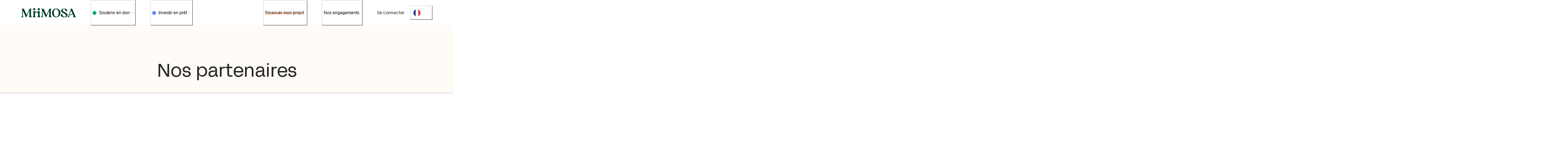

--- FILE ---
content_type: text/html; charset=utf-8
request_url: https://miimosa.com/partners?l=nl%2Fdanone&page=10
body_size: 41900
content:
<!DOCTYPE html><html><head><meta charSet="utf-8"/><meta name="viewport" content="width=device-width, initial-scale=1, minimum-scale=1"/><link rel="shortcut icon" href="/favicon.ico"/><link rel="icon" type="image/png" href="/favicon.png" sizes="64x64"/><meta property="og:image" content="https://miimosa.com/s3/home/hero-V4-home-4.png"/><title>Découvrez nos partenaires en faveur de la transition agricole</title><meta property="og:title" content="Découvrez nos partenaires en faveur de la transition agricole"/><meta name="description" content="MiiMOSA accompagne les entreprises engagées dans la transition. Chambres d&#x27;agriculteurs, entreprises agroalimentaires... Découvrez les partenaires"/><meta property="og:description" content="MiiMOSA accompagne les entreprises engagées dans la transition. Chambres d&#x27;agriculteurs, entreprises agroalimentaires... Découvrez les partenaires"/><meta name="next-head-count" content="9"/><link rel="preload" href="/_next/static/media/e3f5ebc54f279add-s.p.woff2" as="font" type="font/woff2" crossorigin="anonymous" data-next-font="size-adjust"/><script id="google-tag-manager" data-nscript="beforeInteractive">(function(w,d,s,l,i){w[l]=w[l]||[];w[l].push({'gtm.start':
new Date().getTime(),event:'gtm.js'});var f=d.getElementsByTagName(s)[0],
j=d.createElement(s),dl=l!='dataLayer'?'&l='+l:'';j.async=true;j.src=
'https://www.googletagmanager.com/gtm.js?id='+i+dl;f.parentNode.insertBefore(j,f);
})(window,document,'script','dataLayer','GTM-PG7V7W');</script><link rel="preload" href="/_next/static/css/5ca060c5579648c5.css" as="style"/><link rel="stylesheet" href="/_next/static/css/5ca060c5579648c5.css" data-n-g=""/><noscript data-n-css=""></noscript><script defer="" nomodule="" src="/_next/static/chunks/polyfills-42372ed130431b0a.js"></script><script src="//cdn.iframe.ly/embed.js?api_key=372e081c81e06e57a03ecc" defer="" data-nscript="beforeInteractive"></script><script src="/_next/static/chunks/webpack-42ffe5bfa8ff6bfc.js" defer=""></script><script src="/_next/static/chunks/framework-04e1fa741b5b29e6.js" defer=""></script><script src="/_next/static/chunks/main-30672a9aa4156b1d.js" defer=""></script><script src="/_next/static/chunks/pages/_app-2a6d363e2da237c0.js" defer=""></script><script src="/_next/static/chunks/2876-af66b8e0467e6f9f.js" defer=""></script><script src="/_next/static/chunks/pages/partners-f7dd4cdf8097a66d.js" defer=""></script><script src="/_next/static/Qc6NPqqtdDOp2vCK2Egs2/_buildManifest.js" defer=""></script><script src="/_next/static/Qc6NPqqtdDOp2vCK2Egs2/_ssgManifest.js" defer=""></script></head><body><div id="__next"><style data-emotion="css-global 1td9s93">:host,:root,[data-theme]{--chakra-ring-inset:var(--chakra-empty,/*!*/ /*!*/);--chakra-ring-offset-width:0px;--chakra-ring-offset-color:#fff;--chakra-ring-color:rgba(66, 153, 225, 0.6);--chakra-ring-offset-shadow:0 0 #0000;--chakra-ring-shadow:0 0 #0000;--chakra-space-x-reverse:0;--chakra-space-y-reverse:0;--chakra-colors-transparent:transparent;--chakra-colors-current:currentColor;--chakra-colors-black:#000;--chakra-colors-white:#fff;--chakra-colors-whiteAlpha-50:rgba(255, 255, 255, 0.04);--chakra-colors-whiteAlpha-100:rgba(255, 255, 255, 0.06);--chakra-colors-whiteAlpha-200:rgba(255, 255, 255, 0.08);--chakra-colors-whiteAlpha-300:rgba(255, 255, 255, 0.16);--chakra-colors-whiteAlpha-400:rgba(255, 255, 255, 0.24);--chakra-colors-whiteAlpha-500:rgba(255, 255, 255, 0.36);--chakra-colors-whiteAlpha-600:rgba(255, 255, 255, 0.48);--chakra-colors-whiteAlpha-700:rgba(255, 255, 255, 0.64);--chakra-colors-whiteAlpha-800:rgba(255, 255, 255, 0.80);--chakra-colors-whiteAlpha-900:rgba(255, 255, 255, 0.92);--chakra-colors-blackAlpha-50:rgba(0, 0, 0, 0.04);--chakra-colors-blackAlpha-100:rgba(0, 0, 0, 0.06);--chakra-colors-blackAlpha-200:rgba(0, 0, 0, 0.08);--chakra-colors-blackAlpha-300:rgba(0, 0, 0, 0.16);--chakra-colors-blackAlpha-400:rgba(0, 0, 0, 0.24);--chakra-colors-blackAlpha-500:rgba(0, 0, 0, 0.36);--chakra-colors-blackAlpha-600:rgba(0, 0, 0, 0.48);--chakra-colors-blackAlpha-700:rgba(0, 0, 0, 0.64);--chakra-colors-blackAlpha-800:rgba(0, 0, 0, 0.80);--chakra-colors-blackAlpha-900:rgba(0, 0, 0, 0.92);--chakra-colors-gray-50:#F7FAFC;--chakra-colors-gray-100:#EDF2F7;--chakra-colors-gray-200:#E2E8F0;--chakra-colors-gray-300:#CBD5E0;--chakra-colors-gray-400:#A0AEC0;--chakra-colors-gray-500:#718096;--chakra-colors-gray-600:#4A5568;--chakra-colors-gray-700:#2D3748;--chakra-colors-gray-800:#1A202C;--chakra-colors-gray-900:#171923;--chakra-colors-red-50:#FFF5F5;--chakra-colors-red-100:#FED7D7;--chakra-colors-red-200:#FEB2B2;--chakra-colors-red-300:#FC8181;--chakra-colors-red-400:#F56565;--chakra-colors-red-500:#E53E3E;--chakra-colors-red-600:#C53030;--chakra-colors-red-700:#9B2C2C;--chakra-colors-red-800:#822727;--chakra-colors-red-900:#63171B;--chakra-colors-orange:#FF6C4A;--chakra-colors-yellow:#FFF056;--chakra-colors-green:#00B077;--chakra-colors-teal-50:#E6FFFA;--chakra-colors-teal-100:#B2F5EA;--chakra-colors-teal-200:#81E6D9;--chakra-colors-teal-300:#4FD1C5;--chakra-colors-teal-400:#38B2AC;--chakra-colors-teal-500:#319795;--chakra-colors-teal-600:#2C7A7B;--chakra-colors-teal-700:#285E61;--chakra-colors-teal-800:#234E52;--chakra-colors-teal-900:#1D4044;--chakra-colors-blue:#638DFF;--chakra-colors-cyan-50:#EDFDFD;--chakra-colors-cyan-100:#C4F1F9;--chakra-colors-cyan-200:#9DECF9;--chakra-colors-cyan-300:#76E4F7;--chakra-colors-cyan-400:#0BC5EA;--chakra-colors-cyan-500:#00B5D8;--chakra-colors-cyan-600:#00A3C4;--chakra-colors-cyan-700:#0987A0;--chakra-colors-cyan-800:#086F83;--chakra-colors-cyan-900:#065666;--chakra-colors-purple-50:#FAF5FF;--chakra-colors-purple-100:#E9D8FD;--chakra-colors-purple-200:#D6BCFA;--chakra-colors-purple-300:#B794F4;--chakra-colors-purple-400:#9F7AEA;--chakra-colors-purple-500:#805AD5;--chakra-colors-purple-600:#6B46C1;--chakra-colors-purple-700:#553C9A;--chakra-colors-purple-800:#44337A;--chakra-colors-purple-900:#322659;--chakra-colors-pink-50:#FFF5F7;--chakra-colors-pink-100:#FED7E2;--chakra-colors-pink-200:#FBB6CE;--chakra-colors-pink-300:#F687B3;--chakra-colors-pink-400:#ED64A6;--chakra-colors-pink-500:#D53F8C;--chakra-colors-pink-600:#B83280;--chakra-colors-pink-700:#97266D;--chakra-colors-pink-800:#702459;--chakra-colors-pink-900:#521B41;--chakra-colors-dark_green:#003F2C;--chakra-colors-hover:#002016;--chakra-colors-disabled:#B3C5C0;--chakra-colors-disabeld_text:#FFFBF7;--chakra-colors-lighten:#CCD9D5;--chakra-colors-creamy:#FFFBF6;--chakra-colors-white_hover:rgba(255, 255, 255, 0.15);--chakra-colors-light_gray:#F6F5F1;--chakra-colors-main_gray:#2A2A2A;--chakra-colors-main_gray_lighten:#757575;--chakra-colors-second_gray:#4F4F4F;--chakra-colors-border:#BDBDBD;--chakra-colors-light_border:#F6F5F0;--chakra-colors-error:#F64C46;--chakra-colors-light_blue:#e6ecff;--chakra-colors-radio-500:#003F2C;--chakra-colors-checkbox-500:#003F2C;--chakra-colors-violetBar-500:#713DFF;--chakra-borders-none:0;--chakra-borders-1px:1px solid;--chakra-borders-2px:2px solid;--chakra-borders-4px:4px solid;--chakra-borders-8px:8px solid;--chakra-fonts-heading:'__AcidGrotesk_cada50','__AcidGrotesk_Fallback_cada50',-apple-system,BlinkMacSystemFont,"Segoe UI",Helvetica,Arial,sans-serif,"Apple Color Emoji","Segoe UI Emoji","Segoe UI Symbol";--chakra-fonts-body:'__AcidGrotesk_cada50','__AcidGrotesk_Fallback_cada50',-apple-system,BlinkMacSystemFont,"Segoe UI",Helvetica,Arial,sans-serif,"Apple Color Emoji","Segoe UI Emoji","Segoe UI Symbol";--chakra-fonts-mono:SFMono-Regular,Menlo,Monaco,Consolas,"Liberation Mono","Courier New",monospace;--chakra-fontSizes-3xs:0.45rem;--chakra-fontSizes-2xs:0.625rem;--chakra-fontSizes-xs:0.75rem;--chakra-fontSizes-sm:0.875rem;--chakra-fontSizes-md:1rem;--chakra-fontSizes-lg:1.125rem;--chakra-fontSizes-xl:1.25rem;--chakra-fontSizes-2xl:1.5rem;--chakra-fontSizes-3xl:1.875rem;--chakra-fontSizes-4xl:2.25rem;--chakra-fontSizes-5xl:3rem;--chakra-fontSizes-6xl:3.75rem;--chakra-fontSizes-7xl:4.5rem;--chakra-fontSizes-8xl:6rem;--chakra-fontSizes-9xl:8rem;--chakra-fontWeights-hairline:100;--chakra-fontWeights-thin:200;--chakra-fontWeights-light:300;--chakra-fontWeights-normal:400;--chakra-fontWeights-medium:500;--chakra-fontWeights-semibold:600;--chakra-fontWeights-bold:700;--chakra-fontWeights-extrabold:800;--chakra-fontWeights-black:900;--chakra-letterSpacings-tighter:-0.05em;--chakra-letterSpacings-tight:-0.025em;--chakra-letterSpacings-normal:0;--chakra-letterSpacings-wide:0.025em;--chakra-letterSpacings-wider:0.05em;--chakra-letterSpacings-widest:0.1em;--chakra-lineHeights-3:.75rem;--chakra-lineHeights-4:1rem;--chakra-lineHeights-5:1.25rem;--chakra-lineHeights-6:1.5rem;--chakra-lineHeights-7:1.75rem;--chakra-lineHeights-8:2rem;--chakra-lineHeights-9:2.25rem;--chakra-lineHeights-10:2.5rem;--chakra-lineHeights-normal:normal;--chakra-lineHeights-none:1;--chakra-lineHeights-shorter:1.25;--chakra-lineHeights-short:1.375;--chakra-lineHeights-base:1.5;--chakra-lineHeights-tall:1.625;--chakra-lineHeights-taller:2;--chakra-lineHeights-md:1,4rem;--chakra-radii-none:0;--chakra-radii-sm:0.125rem;--chakra-radii-base:0.25rem;--chakra-radii-md:0.375rem;--chakra-radii-lg:0.5rem;--chakra-radii-xl:0.75rem;--chakra-radii-2xl:1rem;--chakra-radii-3xl:1.5rem;--chakra-radii-full:9999px;--chakra-space-1:0.25rem;--chakra-space-2:0.5rem;--chakra-space-3:0.75rem;--chakra-space-4:1rem;--chakra-space-5:1.25rem;--chakra-space-6:1.5rem;--chakra-space-7:1.75rem;--chakra-space-8:2rem;--chakra-space-9:2.25rem;--chakra-space-10:2.5rem;--chakra-space-12:3rem;--chakra-space-14:3.5rem;--chakra-space-16:4rem;--chakra-space-20:5rem;--chakra-space-24:6rem;--chakra-space-28:7rem;--chakra-space-32:8rem;--chakra-space-36:9rem;--chakra-space-40:10rem;--chakra-space-44:11rem;--chakra-space-48:12rem;--chakra-space-52:13rem;--chakra-space-56:14rem;--chakra-space-60:15rem;--chakra-space-64:16rem;--chakra-space-72:18rem;--chakra-space-80:20rem;--chakra-space-96:24rem;--chakra-space-px:1px;--chakra-space-0-5:0.125rem;--chakra-space-1-5:0.375rem;--chakra-space-2-5:0.625rem;--chakra-space-3-5:0.875rem;--chakra-shadows-xs:0 0 0 1px rgba(0, 0, 0, 0.05);--chakra-shadows-sm:0 1px 2px 0 rgba(0, 0, 0, 0.05);--chakra-shadows-base:0 1px 3px 0 rgba(0, 0, 0, 0.1),0 1px 2px 0 rgba(0, 0, 0, 0.06);--chakra-shadows-md:0px 0px 16px rgba(0, 0, 0, 0.08);--chakra-shadows-lg:0 10px 15px -3px rgba(0, 0, 0, 0.1),0 4px 6px -2px rgba(0, 0, 0, 0.05);--chakra-shadows-xl:0 20px 25px -5px rgba(0, 0, 0, 0.1),0 10px 10px -5px rgba(0, 0, 0, 0.04);--chakra-shadows-2xl:0 25px 50px -12px rgba(0, 0, 0, 0.25);--chakra-shadows-outline:0 0 0 3px rgba(66, 153, 225, 0.6);--chakra-shadows-inner:inset 0 2px 4px 0 rgba(0,0,0,0.06);--chakra-shadows-none:none;--chakra-shadows-dark-lg:rgba(0, 0, 0, 0.1) 0px 0px 0px 1px,rgba(0, 0, 0, 0.2) 0px 5px 10px,rgba(0, 0, 0, 0.4) 0px 15px 40px;--chakra-sizes-1:0.25rem;--chakra-sizes-2:0.5rem;--chakra-sizes-3:0.75rem;--chakra-sizes-4:1rem;--chakra-sizes-5:1.25rem;--chakra-sizes-6:1.5rem;--chakra-sizes-7:1.75rem;--chakra-sizes-8:2rem;--chakra-sizes-9:2.25rem;--chakra-sizes-10:2.5rem;--chakra-sizes-12:3rem;--chakra-sizes-14:3.5rem;--chakra-sizes-16:4rem;--chakra-sizes-20:5rem;--chakra-sizes-24:6rem;--chakra-sizes-28:7rem;--chakra-sizes-32:8rem;--chakra-sizes-36:9rem;--chakra-sizes-40:10rem;--chakra-sizes-44:11rem;--chakra-sizes-48:12rem;--chakra-sizes-52:13rem;--chakra-sizes-56:14rem;--chakra-sizes-60:15rem;--chakra-sizes-64:16rem;--chakra-sizes-72:18rem;--chakra-sizes-80:20rem;--chakra-sizes-96:24rem;--chakra-sizes-px:1px;--chakra-sizes-0-5:0.125rem;--chakra-sizes-1-5:0.375rem;--chakra-sizes-2-5:0.625rem;--chakra-sizes-3-5:0.875rem;--chakra-sizes-max:max-content;--chakra-sizes-min:min-content;--chakra-sizes-full:100%;--chakra-sizes-3xs:14rem;--chakra-sizes-2xs:16rem;--chakra-sizes-xs:20rem;--chakra-sizes-sm:24rem;--chakra-sizes-md:28rem;--chakra-sizes-lg:32rem;--chakra-sizes-xl:36rem;--chakra-sizes-2xl:42rem;--chakra-sizes-3xl:48rem;--chakra-sizes-4xl:56rem;--chakra-sizes-5xl:64rem;--chakra-sizes-6xl:72rem;--chakra-sizes-7xl:80rem;--chakra-sizes-8xl:90rem;--chakra-sizes-prose:60ch;--chakra-sizes-container-sm:640px;--chakra-sizes-container-md:768px;--chakra-sizes-container-lg:1024px;--chakra-sizes-container-xl:1280px;--chakra-zIndices-hide:-1;--chakra-zIndices-auto:auto;--chakra-zIndices-base:0;--chakra-zIndices-docked:10;--chakra-zIndices-dropdown:1000;--chakra-zIndices-sticky:1100;--chakra-zIndices-banner:1200;--chakra-zIndices-overlay:1300;--chakra-zIndices-modal:1400;--chakra-zIndices-popover:1500;--chakra-zIndices-skipLink:1600;--chakra-zIndices-toast:1700;--chakra-zIndices-tooltip:1800;--chakra-transition-property-common:background-color,border-color,color,fill,stroke,opacity,box-shadow,transform;--chakra-transition-property-colors:background-color,border-color,color,fill,stroke;--chakra-transition-property-dimensions:width,height;--chakra-transition-property-position:left,right,top,bottom;--chakra-transition-property-background:background-color,background-image,background-position;--chakra-transition-easing-ease-in:cubic-bezier(0.4, 0, 1, 1);--chakra-transition-easing-ease-out:cubic-bezier(0, 0, 0.2, 1);--chakra-transition-easing-ease-in-out:cubic-bezier(0.4, 0, 0.2, 1);--chakra-transition-duration-ultra-fast:50ms;--chakra-transition-duration-faster:100ms;--chakra-transition-duration-fast:150ms;--chakra-transition-duration-normal:200ms;--chakra-transition-duration-slow:300ms;--chakra-transition-duration-slower:400ms;--chakra-transition-duration-ultra-slow:500ms;--chakra-blur-none:0;--chakra-blur-sm:4px;--chakra-blur-base:8px;--chakra-blur-md:12px;--chakra-blur-lg:16px;--chakra-blur-xl:24px;--chakra-blur-2xl:40px;--chakra-blur-3xl:64px;--chakra-breakpoints-base:0em;--chakra-breakpoints-sm:30em;--chakra-breakpoints-md:48em;--chakra-breakpoints-lg:62em;--chakra-breakpoints-xl:80em;--chakra-breakpoints-2xl:96em;--chakra-breakpoints-3xl:106em;--chakra-breakpoints-4xl:120em;}.chakra-ui-light :host:not([data-theme]),.chakra-ui-light :root:not([data-theme]),.chakra-ui-light [data-theme]:not([data-theme]),[data-theme=light] :host:not([data-theme]),[data-theme=light] :root:not([data-theme]),[data-theme=light] [data-theme]:not([data-theme]),:host[data-theme=light],:root[data-theme=light],[data-theme][data-theme=light]{--chakra-colors-chakra-body-text:var(--chakra-colors-gray-800);--chakra-colors-chakra-body-bg:var(--chakra-colors-white);--chakra-colors-chakra-border-color:var(--chakra-colors-gray-200);--chakra-colors-chakra-inverse-text:var(--chakra-colors-white);--chakra-colors-chakra-subtle-bg:var(--chakra-colors-gray-100);--chakra-colors-chakra-subtle-text:var(--chakra-colors-gray-600);--chakra-colors-chakra-placeholder-color:var(--chakra-colors-gray-500);}.chakra-ui-dark :host:not([data-theme]),.chakra-ui-dark :root:not([data-theme]),.chakra-ui-dark [data-theme]:not([data-theme]),[data-theme=dark] :host:not([data-theme]),[data-theme=dark] :root:not([data-theme]),[data-theme=dark] [data-theme]:not([data-theme]),:host[data-theme=dark],:root[data-theme=dark],[data-theme][data-theme=dark]{--chakra-colors-chakra-body-text:var(--chakra-colors-whiteAlpha-900);--chakra-colors-chakra-body-bg:var(--chakra-colors-gray-800);--chakra-colors-chakra-border-color:var(--chakra-colors-whiteAlpha-300);--chakra-colors-chakra-inverse-text:var(--chakra-colors-gray-800);--chakra-colors-chakra-subtle-bg:var(--chakra-colors-gray-700);--chakra-colors-chakra-subtle-text:var(--chakra-colors-gray-400);--chakra-colors-chakra-placeholder-color:var(--chakra-colors-whiteAlpha-400);}</style><style data-emotion="css-global fubdgu">html{line-height:1.5;-webkit-text-size-adjust:100%;font-family:system-ui,sans-serif;-webkit-font-smoothing:antialiased;text-rendering:optimizeLegibility;-moz-osx-font-smoothing:grayscale;touch-action:manipulation;}body{position:relative;min-height:100%;margin:0;font-feature-settings:"kern";}:where(*, *::before, *::after){border-width:0;border-style:solid;box-sizing:border-box;word-wrap:break-word;}main{display:block;}hr{border-top-width:1px;box-sizing:content-box;height:0;overflow:visible;}:where(pre, code, kbd,samp){font-family:SFMono-Regular,Menlo,Monaco,Consolas,monospace;font-size:1em;}a{background-color:transparent;color:inherit;-webkit-text-decoration:inherit;text-decoration:inherit;}abbr[title]{border-bottom:none;-webkit-text-decoration:underline;text-decoration:underline;-webkit-text-decoration:underline dotted;-webkit-text-decoration:underline dotted;text-decoration:underline dotted;}:where(b, strong){font-weight:bold;}small{font-size:80%;}:where(sub,sup){font-size:75%;line-height:0;position:relative;vertical-align:baseline;}sub{bottom:-0.25em;}sup{top:-0.5em;}img{border-style:none;}:where(button, input, optgroup, select, textarea){font-family:inherit;font-size:100%;line-height:1.15;margin:0;}:where(button, input){overflow:visible;}:where(button, select){text-transform:none;}:where(
          button::-moz-focus-inner,
          [type="button"]::-moz-focus-inner,
          [type="reset"]::-moz-focus-inner,
          [type="submit"]::-moz-focus-inner
        ){border-style:none;padding:0;}fieldset{padding:0.35em 0.75em 0.625em;}legend{box-sizing:border-box;color:inherit;display:table;max-width:100%;padding:0;white-space:normal;}progress{vertical-align:baseline;}textarea{overflow:auto;}:where([type="checkbox"], [type="radio"]){box-sizing:border-box;padding:0;}input[type="number"]::-webkit-inner-spin-button,input[type="number"]::-webkit-outer-spin-button{-webkit-appearance:none!important;}input[type="number"]{-moz-appearance:textfield;}input[type="search"]{-webkit-appearance:textfield;outline-offset:-2px;}input[type="search"]::-webkit-search-decoration{-webkit-appearance:none!important;}::-webkit-file-upload-button{-webkit-appearance:button;font:inherit;}details{display:block;}summary{display:-webkit-box;display:-webkit-list-item;display:-ms-list-itembox;display:list-item;}template{display:none;}[hidden]{display:none!important;}:where(
          blockquote,
          dl,
          dd,
          h1,
          h2,
          h3,
          h4,
          h5,
          h6,
          hr,
          figure,
          p,
          pre
        ){margin:0;}button{background:transparent;padding:0;}fieldset{margin:0;padding:0;}:where(ol, ul){margin:0;padding:0;}textarea{resize:vertical;}:where(button, [role="button"]){cursor:pointer;}button::-moz-focus-inner{border:0!important;}table{border-collapse:collapse;}:where(h1, h2, h3, h4, h5, h6){font-size:inherit;font-weight:inherit;}:where(button, input, optgroup, select, textarea){padding:0;line-height:inherit;color:inherit;}:where(img, svg, video, canvas, audio, iframe, embed, object){display:block;}:where(img, video){max-width:100%;height:auto;}[data-js-focus-visible] :focus:not([data-focus-visible-added]):not(
          [data-focus-visible-disabled]
        ){outline:none;box-shadow:none;}select::-ms-expand{display:none;}:root,:host{--chakra-vh:100vh;}@supports (height: -webkit-fill-available){:root,:host{--chakra-vh:-webkit-fill-available;}}@supports (height: -moz-fill-available){:root,:host{--chakra-vh:-moz-fill-available;}}@supports (height: 100dvh){:root,:host{--chakra-vh:100dvh;}}</style><style data-emotion="css-global 1lkdqm8">body{font-family:var(--chakra-fonts-body);color:var(--chakra-colors-chakra-body-text);background:var(--chakra-colors-chakra-body-bg);transition-property:background-color;transition-duration:var(--chakra-transition-duration-normal);line-height:var(--chakra-lineHeights-base);}*::-webkit-input-placeholder{color:var(--chakra-colors-chakra-placeholder-color);}*::-moz-placeholder{color:var(--chakra-colors-chakra-placeholder-color);}*:-ms-input-placeholder{color:var(--chakra-colors-chakra-placeholder-color);}*::placeholder{color:var(--chakra-colors-chakra-placeholder-color);}*,*::before,::after{border-color:var(--chakra-colors-chakra-border-color);}.ck-editor{width:100%;font-family:var(--chakra-fonts-body);}.ck-editor__editable_inline{min-height:200px;padding:1rem;background-color:var(--chakra-colors-white);border:1px solid;border-color:var(--chakra-colors-light_border);border-radius:var(--chakra-radii-md);color:var(--chakra-colors-main_gray);}.ck.ck-toolbar{background-color:var(--chakra-colors-white);border:1px solid;border-color:var(--chakra-colors-light_border);border-radius:var(--chakra-radii-md);margin-bottom:0.5rem;}.ck.ck-button{color:var(--chakra-colors-main_gray);}.ck.ck-button:hover{background-color:var(--chakra-colors-lighten);}.ck.ck-content{font-size:var(--chakra-fontSizes-md);line-height:1.5;}.ck.ck-editor__main img{max-width:100%;height:auto;}.ck-powered-by{display:none!important;}html{scroll-behavior:smooth;}html,body{color:var(--chakra-colors-main_gray);}</style><style>
    #nprogress {
      pointer-events: none;
    }
    #nprogress .bar {
      background: #00B077;
      position: fixed;
      z-index: 9999;
      top: 0;
      left: 0;
      width: 100%;
      height: 4px;
    }
    #nprogress .peg {
      display: block;
      position: absolute;
      right: 0px;
      width: 100px;
      height: 100%;
      box-shadow: 0 0 10px #00B077, 0 0 5px #00B077;
      opacity: 1;
      -webkit-transform: rotate(3deg) translate(0px, -4px);
      -ms-transform: rotate(3deg) translate(0px, -4px);
      transform: rotate(3deg) translate(0px, -4px);
    }
    #nprogress .spinner {
      display: block;
      position: fixed;
      z-index: 1031;
      top: 15px;
      right: 15px;
    }
    #nprogress .spinner-icon {
      width: 18px;
      height: 18px;
      box-sizing: border-box;
      border: solid 2px transparent;
      border-top-color: #00B077;
      border-left-color: #00B077;
      border-radius: 50%;
      -webkit-animation: nprogresss-spinner 400ms linear infinite;
      animation: nprogress-spinner 400ms linear infinite;
    }
    .nprogress-custom-parent {
      overflow: hidden;
      position: relative;
    }
    .nprogress-custom-parent #nprogress .spinner,
    .nprogress-custom-parent #nprogress .bar {
      position: absolute;
    }
    @-webkit-keyframes nprogress-spinner {
      0% {
        -webkit-transform: rotate(0deg);
      }
      100% {
        -webkit-transform: rotate(360deg);
      }
    }
    @keyframes nprogress-spinner {
      0% {
        transform: rotate(0deg);
      }
      100% {
        transform: rotate(360deg);
      }
    }
  </style><style data-emotion="css lxmo71">.css-lxmo71{background:rgb(255 255 255/var(--header-bg-opacity));position:-webkit-sticky;position:sticky;top:0px;left:0px;right:0px;z-index:1002;--header-bg-opacity:1;}</style><nav id="top" class="css-lxmo71"><style data-emotion="css 1gc6aw">.css-1gc6aw{display:-webkit-box;display:-webkit-flex;display:-ms-flexbox;display:flex;height:72px;-webkit-box-pack:justify;-webkit-justify-content:space-between;justify-content:space-between;-webkit-padding-start:0px;padding-inline-start:0px;-webkit-padding-end:0px;padding-inline-end:0px;-webkit-align-items:center;-webkit-box-align:center;-ms-flex-align:center;align-items:center;position:relative;}@media screen and (min-width: 48em){.css-1gc6aw{-webkit-box-pack:inherit;-ms-flex-pack:inherit;-webkit-justify-content:inherit;justify-content:inherit;-webkit-padding-start:60px;padding-inline-start:60px;-webkit-padding-end:60px;padding-inline-end:60px;}}</style><div class="css-1gc6aw"><style data-emotion="css ledcbt">.css-ledcbt{-webkit-margin-start:var(--chakra-space-4);margin-inline-start:var(--chakra-space-4);-webkit-margin-end:var(--chakra-space-4);margin-inline-end:var(--chakra-space-4);}@media screen and (min-width: 62em){.css-ledcbt{-webkit-margin-start:0px;margin-inline-start:0px;-webkit-margin-end:0px;margin-inline-end:0px;}}.css-ledcbt:focus,.css-ledcbt[data-focus]{outline:2px solid transparent;outline-offset:2px;box-shadow:var(--chakra-shadows-none);}</style><div class="css-ledcbt"><a aria-label="MiiMOSA home" href="/"><style data-emotion="css m4qbis">.css-m4qbis{display:inline-block;line-height:1em;-webkit-flex-shrink:0;-ms-flex-negative:0;flex-shrink:0;color:var(--chakra-colors-dark_green);vertical-align:middle;height:26px;width:auto;}</style><svg viewBox="0 0 191 32" focusable="false" class="chakra-icon css-m4qbis"><g fill="currentColor"><path d="M106.867 16.997C107.006 12.6494 108.245 8.84011 111.145 5.6908C112.377 4.32286 113.881 3.22743 115.561 2.47474C117.241 1.72205 119.059 1.32873 120.9 1.31998C125.404 1.20999 129.312 2.66307 132.374 6.06131C134.518 8.44506 135.797 11.4817 136.004 14.6814C136.451 18.8176 135.281 22.9666 132.739 26.2597C128.055 32.3152 120.049 33.4499 113.727 29.5306C109.82 27.1165 107.683 23.4983 107.035 18.9827C106.908 18.2649 106.867 17.5702 106.867 16.997ZM129.885 16.6208C129.906 14.8345 129.68 13.0539 129.213 11.3295C128.559 8.898 127.505 6.69812 125.549 5.07136C124.399 4.05724 122.938 3.46418 121.406 3.3895C119.875 3.31481 118.363 3.76293 117.12 4.66033C115.566 5.85862 114.458 7.54172 113.97 9.44218C112.895 13.2425 112.754 17.2466 113.559 21.1131C113.954 23.3464 114.94 25.4333 116.413 27.157C118.99 30.0516 122.915 30.5437 125.85 28.3149C127.463 27.0635 128.612 25.3092 129.115 23.3304C129.675 21.1396 129.924 18.881 129.856 16.6208H129.885Z" fill="currentColor"></path><path d="M148.433 31.7073C145.777 31.6496 143.179 30.9228 140.878 29.5943C139.072 28.4712 137.723 26.9834 137.278 24.9224C137.14 24.4677 137.099 23.9894 137.157 23.5179C137.215 23.0465 137.37 22.5923 137.613 22.1841C138.372 21.061 139.541 20.8179 140.849 21.0263C141.381 21.0819 141.888 21.2788 142.317 21.5964C142.747 21.914 143.084 22.3408 143.293 22.8325C143.637 23.6917 143.909 24.5787 144.103 25.484C145.052 29.7622 149.568 30.6942 152.636 29.4727C153.554 29.0997 154.308 28.4096 154.761 27.5278C155.214 26.6461 155.335 25.6312 155.102 24.6677C154.796 23.0757 153.754 21.9294 152.526 20.9105C150.871 19.5327 148.85 18.7106 146.969 17.6802C145.037 16.7446 143.201 15.624 141.486 14.334C140.051 13.1762 138.904 11.7984 138.592 9.98057C138.082 7.14967 139.13 4.8919 141.596 3.23619C143.226 2.22487 145.078 1.62854 146.992 1.49944C150.123 1.05723 153.316 1.58452 156.139 3.01042C157.985 4.00036 159.311 5.40713 159.658 7.44492C159.758 8.05243 159.727 8.67422 159.566 9.2685C159.19 10.5537 158.188 11.0053 156.55 10.849C155.921 10.805 155.324 10.5539 154.853 10.135C154.381 9.71605 154.062 9.15283 153.945 8.53328C153.754 7.83279 153.574 7.12073 153.366 6.42603C152.561 3.88458 149.967 3.02779 148.022 3.11462C147.633 3.13609 147.246 3.1864 146.864 3.26514C143.744 3.91353 143.159 7.28282 144.549 9.33219C145.197 10.2531 146.044 11.0167 147.027 11.5668C149.157 12.8115 151.357 13.9462 153.481 15.1966C154.969 16.0649 156.404 17.0219 157.777 18.0623C158.616 18.6517 159.319 19.4148 159.838 20.2998C160.356 21.1848 160.678 22.171 160.782 23.1915C160.904 24.5879 160.602 25.9888 159.917 27.2114C159.231 28.4341 158.193 29.4218 156.938 30.0458C154.396 31.3773 151.64 31.6957 148.433 31.7073Z" fill="currentColor"></path><path d="M63.8015 25.0092C63.786 25.9167 63.9719 26.8163 64.3456 27.6433C64.5404 28.0565 64.7833 28.4451 65.0693 28.8012C65.3761 29.1775 65.7929 29.4669 66.065 29.8664C66.424 30.399 66.2966 31.2558 65.5266 31.2963C64.5367 31.3542 63.5467 31.331 62.5568 31.331C60.629 31.331 58.8923 31.331 56.9587 31.331C56.3219 31.331 55.9514 30.9779 56.015 30.4337C56.0539 30.2319 56.1458 30.0441 56.2813 29.8895C56.4253 29.7346 56.5865 29.5967 56.7618 29.4785C57.2604 29.1281 57.6621 28.6571 57.9294 28.1094C58.1967 27.5617 58.3208 26.9552 58.2902 26.3465C58.2323 24.3088 58.2902 22.0568 58.2902 20.019C58.3071 19.0183 58.0911 18.0273 57.6592 17.1244C57.115 16.1608 56.2914 15.3849 55.2971 14.8991C54.3028 14.4134 53.1845 14.2405 52.09 14.4035C50.943 14.5487 49.8862 15.1007 49.1118 15.9591C48.3373 16.8175 47.8966 17.9253 47.8697 19.0811C47.7481 21.6168 47.7944 24.3724 47.8002 26.9139C47.8175 27.6 48.0876 28.2556 48.5586 28.7548C48.9928 29.2469 49.7512 29.5885 49.9538 30.2311C50.0064 30.3894 50.0242 30.5573 50.0059 30.7232C49.9737 30.8943 49.8799 31.0477 49.7423 31.1543C49.6047 31.261 49.4328 31.3136 49.2591 31.3021H47.5513C45.2356 31.3021 43.111 31.3021 40.7895 31.3021C40.3496 31.3021 39.9675 31.221 39.7938 30.7753C39.7188 30.5846 39.7099 30.3742 39.7687 30.1779C39.8275 29.9816 39.9505 29.8107 40.118 29.6927C41.1619 28.8257 41.8754 27.6257 42.1384 26.2944C42.2126 25.8156 42.2494 25.3317 42.2484 24.8472C42.2484 20.1116 42.2484 15.378 42.2484 10.6463C42.2484 9.12378 42.9026 8.71274 44.2688 9.3785C45.9419 10.1948 47.5976 11.0458 49.288 11.8215C50.4621 12.3861 51.7482 12.6792 53.051 12.6792C54.3538 12.6792 55.6398 12.3861 56.8139 11.8215C58.5507 11.0168 60.2469 10.1427 61.9663 9.32061C63.1241 8.74169 63.813 9.21061 63.813 10.4784L63.8015 25.0092Z" fill="currentColor"></path><path d="M60.8779 5.12691e-05C62.7073 5.12691e-05 64.1778 0.984209 64.6351 2.50097C65.3472 4.85716 63.8073 6.94705 61.1963 7.16125C59.1643 7.32914 57.4392 6.16551 57.086 4.39403C56.6055 1.93942 58.2844 -0.0115271 60.8779 5.12691e-05Z" fill="currentColor"></path><path d="M45.0272 5.12691e-05C46.8624 5.12691e-05 48.3328 0.984209 48.7902 2.50097C49.5022 4.85716 47.9623 6.94705 45.3167 7.16125C43.2905 7.32914 41.5595 6.16551 41.2121 4.39403C40.7548 1.93942 42.4337 -0.0115271 45.0272 5.12691e-05Z" fill="currentColor"></path><path d="M36.2682 29.7506C36.0308 29.5769 35.8051 29.3917 35.5619 29.2296C35.2207 28.9846 34.9343 28.6712 34.721 28.3094C34.5077 27.9476 34.3722 27.5452 34.323 27.1281C33.8367 24.7603 33.9409 22.352 33.9352 19.9495C33.9352 17.4486 33.9352 14.94 33.9352 12.4236C33.9352 10.519 33.9352 8.62012 33.9352 6.71549C33.9352 5.35503 34.1436 4.15089 35.284 3.24199C35.4534 3.12286 35.5756 2.94819 35.6295 2.74831C35.6835 2.54843 35.6657 2.33596 35.5793 2.14783C35.4056 1.74838 35.0004 1.70207 34.6299 1.70207C33.1247 1.70207 32.1579 1.70207 30.6469 1.70207C30.1334 1.65838 29.62 1.78725 29.1879 2.06827C28.7559 2.3493 28.43 2.76641 28.2618 3.25356L19.0628 23.753L14.7614 14.5888C13.0015 10.7293 11.2416 6.8853 9.48171 3.05673C9.33253 2.66621 9.06716 2.33084 8.72141 2.09585C8.37565 1.86086 7.96615 1.73757 7.54813 1.74259C5.87506 1.70786 4.202 1.74259 2.52893 1.74259C1.72423 1.74259 1.37109 2.32151 1.79949 3.01621C1.9788 3.27767 2.19306 3.51336 2.4363 3.7167C2.70322 3.94588 2.91441 4.23286 3.05385 4.55586C3.19328 4.87885 3.25728 5.22938 3.24099 5.58081L3.15995 25.5129C3.15995 27.3191 2.69681 28.9111 0.90796 29.8027C0.746119 29.886 0.619982 30.0252 0.552921 30.1945C0.485861 30.3637 0.482421 30.5516 0.543242 30.7232C0.586023 30.8954 0.687416 31.0474 0.830022 31.153C0.972627 31.2586 1.14755 31.3113 1.32478 31.3021C3.10784 31.3021 4.89669 31.3021 6.67976 31.3021C6.80308 31.3077 6.92591 31.2831 7.03759 31.2305C7.14926 31.1779 7.24639 31.0988 7.32055 31.0001C7.39472 30.9014 7.44366 30.7861 7.46315 30.6642C7.48263 30.5423 7.47206 30.4174 7.43235 30.3005C7.32782 30.0338 7.14649 29.8042 6.91133 29.6406C6.43957 29.3256 6.05836 28.8928 5.8055 28.3851C5.55264 27.8773 5.43692 27.3123 5.46982 26.746L5.30194 8.60276L14.8772 28.558C15.2228 29.3216 15.6436 30.0488 16.1335 30.7289C16.7124 31.5105 17.4708 31.4757 18.0844 30.7289C18.4024 30.3193 18.6688 29.8721 18.8775 29.3974L28.2039 8.24962L28.4818 26.8155C28.534 27.3559 28.4445 27.9007 28.2222 28.396C27.9999 28.8914 27.6524 29.3203 27.2139 29.6406C27.0112 29.7475 26.8515 29.921 26.7619 30.1319C26.6722 30.3429 26.6581 30.5783 26.7219 30.7984C26.8955 31.331 27.3529 31.3773 27.8334 31.3773C29.958 31.3773 31.5384 31.3773 33.6631 31.3773H35.7587C35.9559 31.4058 36.1568 31.3631 36.3254 31.2571C36.494 31.151 36.6194 30.9884 36.6792 30.7984C36.75 30.6037 36.7474 30.3898 36.6717 30.1968C36.596 30.0039 36.4525 29.8452 36.2682 29.7506Z" fill="currentColor"></path><path d="M105.015 29.7506C104.777 29.5769 104.551 29.3917 104.314 29.2296C103.973 28.9842 103.686 28.6707 103.472 28.3091C103.258 27.9474 103.121 27.5453 103.069 27.1281C102.583 24.7603 102.687 22.352 102.687 19.9495C102.687 17.4486 102.687 14.9477 102.687 12.4236C102.687 10.519 102.687 8.62012 102.687 6.71549C102.687 5.35503 102.89 4.15088 104.036 3.24198C104.204 3.12131 104.324 2.94627 104.377 2.74673C104.43 2.54719 104.412 2.33552 104.326 2.14783C104.152 1.74838 103.776 1.70207 103.382 1.70207C101.871 1.70207 100.904 1.70207 99.3991 1.70207C98.8831 1.66327 98.369 1.7984 97.9388 2.08591C97.5086 2.37341 97.187 2.79672 97.0255 3.2883L88.7122 21.75L87.8092 23.753L83.5136 14.5887C81.7498 10.7293 79.9899 6.8853 78.2339 3.05673C78.084 2.66668 77.8184 2.33177 77.4728 2.09689C77.1273 1.86201 76.7181 1.73839 76.3003 1.74259C74.6272 1.70786 72.9484 1.74259 71.2753 1.74259C70.4764 1.74259 70.1175 2.32151 70.5516 3.01621C70.7305 3.27622 70.9427 3.51172 71.1827 3.7167C71.4426 3.94908 71.6476 4.2364 71.7828 4.55781C71.918 4.87923 71.9799 5.22669 71.9642 5.57502L71.8774 25.5071C71.8774 27.3133 71.42 28.9054 69.6312 29.7969C69.4667 29.8773 69.3381 30.0163 69.2706 30.1865C69.2032 30.3568 69.2017 30.5461 69.2664 30.7174C69.3072 30.8907 69.408 31.044 69.5511 31.15C69.6942 31.256 69.8703 31.3079 70.048 31.2963C71.831 31.2963 73.6141 31.2963 75.3972 31.2963C75.5205 31.3015 75.6433 31.2767 75.7551 31.2241C75.8668 31.1715 75.9641 31.0926 76.0386 30.9941C76.1132 30.8957 76.1627 30.7806 76.1831 30.6588C76.2035 30.537 76.194 30.4121 76.1555 30.2948C76.0435 30.0255 75.8515 29.7972 75.6056 29.6406C75.1347 29.3248 74.7541 28.8918 74.5013 28.3843C74.2486 27.8767 74.1323 27.3121 74.1641 26.746L74.002 8.60275L83.5773 28.558C83.9206 29.3227 84.3416 30.0502 84.8335 30.7289C85.4124 31.5105 86.1708 31.4757 86.7787 30.7289C87.0967 30.3193 87.363 29.8721 87.5718 29.3974L96.9271 8.26119L97.205 26.827C97.2532 27.3629 97.1617 27.9022 96.9395 28.3922C96.7173 28.8822 96.372 29.3064 95.9371 29.6232C95.7347 29.7302 95.5756 29.904 95.4869 30.1152C95.3982 30.3263 95.3855 30.5616 95.4509 30.7811C95.6187 31.3137 96.0761 31.36 96.5566 31.36C98.687 31.36 100.267 31.36 102.392 31.36H104.482C104.682 31.3922 104.886 31.3517 105.059 31.2459C105.231 31.1401 105.36 30.9759 105.422 30.7832C105.483 30.5904 105.474 30.382 105.395 30.1957C105.316 30.0094 105.173 29.8577 104.991 29.7679L105.015 29.7506Z" fill="currentColor"></path><path d="M190.167 29.8779C189.026 29.1777 188.08 28.1998 187.418 27.0355C187.03 26.2655 186.775 25.4319 186.445 24.6387C186.115 23.8456 185.721 22.9773 185.362 22.1436C184.131 19.2568 182.896 16.3622 181.657 13.4599C180.565 10.9126 179.473 8.36347 178.381 5.81237C178.033 5.00768 177.686 4.20299 177.344 3.3925C177.193 2.87831 176.87 2.43116 176.431 2.12488C175.991 1.8186 175.459 1.6715 174.925 1.70785H172.893C171.671 1.70785 171.057 2.20572 171.231 3.32882C171.306 3.78616 171.411 4.16246 171.492 4.60244C171.567 5.08387 171.567 5.57409 171.492 6.05552C171.322 7.20598 171.019 8.33279 170.588 9.41323C170.578 9.43395 170.568 9.4552 170.559 9.47692C170.484 9.66796 170.409 9.85321 170.34 10.0558L169.35 12.5683C168.771 14.1083 168.145 15.654 167.538 17.1997L165.749 21.7731L164.296 25.4724C164.105 25.9703 163.896 26.4623 163.717 26.966C163.572 27.4524 163.338 27.9077 163.028 28.3091C162.705 28.6494 162.341 28.9489 161.945 29.2006C161.638 29.4148 161.366 29.6464 161.042 29.8722C160.906 29.9742 160.805 30.1165 160.755 30.2789C160.704 30.4412 160.706 30.6155 160.76 30.7768C160.813 30.9382 160.917 31.0786 161.055 31.178C161.193 31.2775 161.358 31.331 161.528 31.331H166.872C167.041 31.3335 167.206 31.2828 167.345 31.186C167.483 31.0892 167.588 30.9513 167.643 30.7918C167.699 30.6324 167.703 30.4594 167.655 30.2974C167.607 30.1355 167.509 29.9928 167.375 29.8895L166.849 29.4669C165.789 28.6275 165.899 27.2728 166.27 26.2771L167.074 24.193H167.364C168.873 24.1533 170.377 23.9985 171.862 23.7298C174.41 23.3242 176.861 22.4466 179.087 21.1421L179.162 21.31L180.378 24.0598C180.673 24.7372 181.032 25.3855 181.316 26.0745C181.843 27.3365 181.727 28.7896 180.488 29.6059C180.318 29.6941 180.175 29.8259 180.074 29.9876C179.972 30.1494 179.915 30.3353 179.909 30.5263C179.907 30.633 179.927 30.7389 179.967 30.8378C180.007 30.9368 180.066 31.0269 180.141 31.1028C180.215 31.1788 180.305 31.2391 180.403 31.2803C180.501 31.3214 180.607 31.3426 180.714 31.3426H189.716C189.884 31.3371 190.047 31.2791 190.181 31.1767C190.315 31.0743 190.414 30.9326 190.464 30.7713C190.514 30.6101 190.512 30.4373 190.459 30.2772C190.406 30.117 190.304 29.9774 190.167 29.8779ZM167.792 22.2536L168.053 21.5531L171.399 12.661L171.908 11.3063C171.966 11.1268 172.036 10.9358 172.111 10.7274L173.141 7.96016L174.745 11.3237L174.959 11.7926C175.43 12.8424 175.895 13.8902 176.354 14.9361L178.282 19.3069C175.081 21.5357 169.969 22.1783 167.792 22.2536Z" fill="currentColor"></path></g></svg></a></div><style data-emotion="css 1urnnw">.css-1urnnw{display:-webkit-box;display:-webkit-flex;display:-ms-flexbox;display:flex;-webkit-box-pack:end;-ms-flex-pack:end;-webkit-justify-content:flex-end;justify-content:flex-end;height:100%;width:100%;-webkit-align-items:center;-webkit-box-align:center;-ms-flex-align:center;align-items:center;}@media screen and (min-width: 62em){.css-1urnnw{position:relative;}}</style><div class="css-1urnnw"><style data-emotion="css jqd9rk">.css-jqd9rk{-webkit-flex-direction:row;-ms-flex-direction:row;flex-direction:row;height:100%;position:relative;-webkit-flex:1 1 0%;-ms-flex:1 1 0%;flex:1 1 0%;display:none;}@media screen and (min-width: 62em){.css-jqd9rk{display:-webkit-box;display:-webkit-flex;display:-ms-flexbox;display:flex;}}</style><div class="css-jqd9rk"><style data-emotion="css xoq9l8">.css-xoq9l8{margin-left:0px;z-index:1;}</style><div title="Soutenir en don" class="css-xoq9l8"><style data-emotion="css 1sxje51">.css-1sxje51{display:-webkit-inline-box;display:-webkit-inline-flex;display:-ms-inline-flexbox;display:inline-flex;-webkit-appearance:none;-moz-appearance:none;-ms-appearance:none;appearance:none;-webkit-box-pack:center;-ms-flex-pack:center;-webkit-justify-content:center;justify-content:center;-webkit-user-select:none;-moz-user-select:none;-ms-user-select:none;user-select:none;position:relative;vertical-align:middle;transition-property:var(--chakra-transition-property-common);transition-duration:var(--chakra-transition-duration-normal);color:.600;box-shadow:var(--chakra-shadows-none);margin-left:40px;-webkit-align-items:center;-webkit-box-align:center;-ms-flex-align:center;align-items:center;-webkit-padding-start:4px;padding-inline-start:4px;-webkit-padding-end:4px;padding-inline-end:4px;height:100%;text-align:left;white-space:normal;line-height:22px;}.css-1sxje51:focus-visible,.css-1sxje51[data-focus-visible]{box-shadow:var(--chakra-shadows-outline);}.css-1sxje51:disabled,.css-1sxje51[disabled],.css-1sxje51[aria-disabled=true],.css-1sxje51[data-disabled]{opacity:0.4;cursor:not-allowed;box-shadow:var(--chakra-shadows-none);}.css-1sxje51:hover:disabled,.css-1sxje51[data-hover]:disabled,.css-1sxje51:hover[disabled],.css-1sxje51[data-hover][disabled],.css-1sxje51:hover[aria-disabled=true],.css-1sxje51[data-hover][aria-disabled=true],.css-1sxje51:hover[data-disabled],.css-1sxje51[data-hover][data-disabled]{background:initial;}</style><button type="button" class="chakra-button css-1sxje51"><style data-emotion="css 1cwx1l8">.css-1cwx1l8{display:-webkit-box;display:-webkit-flex;display:-ms-flexbox;display:flex;width:11px;height:11px;margin-right:7px;border-radius:50%;background-color:#00B077;}</style><div class="css-1cwx1l8"></div><style data-emotion="css kjafn5">.css-kjafn5{display:-webkit-box;display:-webkit-flex;display:-ms-flexbox;display:flex;position:relative;}</style><div class="css-kjafn5"><style data-emotion="css 1vhfnon">.css-1vhfnon{font-size:0.75rem;line-height:0.975rem;margin-right:4px;}</style><p class="chakra-text css-1vhfnon">Soutenir en don</p></div><style data-emotion="css e8ouuz">.css-e8ouuz{width:7px;height:1em;display:inline-block;line-height:1em;-webkit-flex-shrink:0;-ms-flex-negative:0;flex-shrink:0;color:currentColor;vertical-align:middle;}</style><svg viewBox="0 0 24 24" focusable="false" class="chakra-icon css-e8ouuz"><path fill="currentColor" d="M12 18.5C11.9351 18.5027 11.8703 18.4916 11.81 18.4675C11.7496 18.4434 11.6951 18.4067 11.65 18.36L2.64997 9.36C2.60311 9.31352 2.56591 9.25822 2.54053 9.19729C2.51514 9.13636 2.50208 9.07101 2.50208 9.005C2.50208 8.939 2.51514 8.87364 2.54053 8.81271C2.56591 8.75178 2.60311 8.69648 2.64997 8.65C2.74512 8.55775 2.87245 8.50616 3.00497 8.50616C3.1375 8.50616 3.26482 8.55775 3.35997 8.65L12 17.3L20.65 8.65C20.7434 8.55839 20.8691 8.50707 21 8.50707C21.1308 8.50707 21.2565 8.55839 21.35 8.65C21.3968 8.69648 21.434 8.75178 21.4594 8.81271C21.4848 8.87364 21.4979 8.939 21.4979 9.005C21.4979 9.07101 21.4848 9.13636 21.4594 9.19729C21.434 9.25822 21.3968 9.31352 21.35 9.36L12.35 18.36C12.3048 18.4067 12.2503 18.4434 12.19 18.4675C12.1296 18.4916 12.0649 18.5027 12 18.5Z"></path></svg></button><style data-emotion="css 100lcry">.css-100lcry{display:-webkit-box;display:-webkit-flex;display:-ms-flexbox;display:flex;-webkit-flex-direction:row;-ms-flex-direction:row;flex-direction:row;-webkit-box-pack:justify;-webkit-justify-content:space-between;justify-content:space-between;width:610px;background:bg.0;top:calc(100% - 10px);box-shadow:0px 4px 4px rgba(42, 42, 42, 0.12);left:40px;position:absolute;visibility:hidden;padding-top:29px;-webkit-padding-start:38px;padding-inline-start:38px;-webkit-padding-end:38px;padding-inline-end:38px;padding-bottom:34px;background-color:var(--chakra-colors-white);border-radius:4px;z-index:1002;}</style><div class="css-100lcry"><style data-emotion="css 144c708">.css-144c708{display:-webkit-box;display:-webkit-flex;display:-ms-flexbox;display:flex;-webkit-flex-direction:column;-ms-flex-direction:column;flex-direction:column;-webkit-box-pack:start;-ms-flex-pack:start;-webkit-justify-content:flex-start;justify-content:flex-start;}</style><div class="css-144c708"><style data-emotion="css rcpw1c">.css-rcpw1c{transition-property:var(--chakra-transition-property-common);transition-duration:var(--chakra-transition-duration-fast);transition-timing-function:var(--chakra-transition-easing-ease-out);cursor:pointer;-webkit-text-decoration:none;text-decoration:none;outline:2px solid transparent;outline-offset:2px;font-size:var(--chakra-fontSizes-md);line-height:1.75rem;color:var(--chakra-colors-second_gray);margin-top:var(--chakra-space-1);margin-bottom:var(--chakra-space-1);}.css-rcpw1c:focus-visible,.css-rcpw1c[data-focus-visible]{box-shadow:var(--chakra-shadows-outline);}.css-rcpw1c:hover,.css-rcpw1c[data-hover]{color:#00B077;}.css-rcpw1c:focus,.css-rcpw1c[data-focus]{outline:2px solid transparent;outline-offset:2px;font-weight:var(--chakra-fontWeights-bold);box-shadow:var(--chakra-shadows-none);}</style><a class="chakra-link css-rcpw1c" href="/projects?type=donation"><style data-emotion="css 70qvj9">.css-70qvj9{display:-webkit-box;display:-webkit-flex;display:-ms-flexbox;display:flex;-webkit-align-items:center;-webkit-box-align:center;-ms-flex-align:center;align-items:center;}</style><div class="css-70qvj9"><style data-emotion="css 1baj6ud">.css-1baj6ud{font-size:0.875rem;line-height:1.4rem;}.css-1baj6ud::after{content:"";background-image:url('/images/brush-heading.svg');background-repeat:no-repeat;height:0.5em;display:block;-webkit-background-size:contain;background-size:contain;width:100%;position:relative;}</style><p class="chakra-text css-1baj6ud">Découvrir les projets</p></div></a><a class="chakra-link css-rcpw1c" href="/fr/help_center/don-avec-contrepartie/les-contributeurs?l=fr"><div class="css-70qvj9"><style data-emotion="css 1wnd25t">.css-1wnd25t{font-size:0.875rem;line-height:1.4rem;}.css-1wnd25t::after{content:"";background-image:url('/images/brush-heading.svg');background-repeat:no-repeat;height:0.5em;display:none;-webkit-background-size:contain;background-size:contain;width:100%;position:relative;}</style><p class="chakra-text css-1wnd25t">Besoin d&#x27;aide ?</p></div></a></div><div class="css-144c708"><style data-emotion="css 18fan4a">.css-18fan4a{display:inline-block;line-height:1em;-webkit-flex-shrink:0;-ms-flex-negative:0;flex-shrink:0;color:currentColor;vertical-align:middle;width:80px;height:80px;margin-bottom:18px;}</style><svg viewBox="0 0 80 80" focusable="false" class="chakra-icon css-18fan4a"><g><path d="M70.8 51.2C69.36 50 67.44 50.08 66.72 50.24C65.28 50.4 58 53.68 55.2 54.96C55.2 53.76 54.8 52.72 54.08 51.92C52.72 50.48 50.64 50.48 50.56 50.48C50.48 50.48 46.24 50.56 43.2 50.48C40.16 46.8 36.64 46.48 34.24 46.24C34 46.24 33.84 46.24 33.6 46.16C27.76 45.68 24.72 46.08 23.2 46.4C23.04 44.32 21.36 42.64 19.2 42.64H8.39998C7.91998 42.64 7.59998 42.96 7.59998 43.44C7.59998 43.92 7.91998 44.24 8.39998 44.24H19.12C20.48 44.24 21.52 45.36 21.52 46.64V61.6C21.52 62.96 20.4 64 19.12 64H14.08C13.6 64 13.28 64.32 13.28 64.8C13.28 65.28 13.6 65.6 14.08 65.6H19.12C20.72 65.6 22.08 64.64 22.72 63.28C28.64 65.92 37.12 68.16 41.28 69.04C42.72 69.36 43.84 69.44 44.72 69.44C46.32 69.44 47.2 69.04 47.36 68.96C48.16 68.56 68.16 58.8 69.36 58.24C70.56 57.68 72.16 57.04 72.24 55.04C72.32 53.44 71.84 52.08 70.8 51.2ZM68.8 56.88C67.6 57.44 47.6 67.2 46.72 67.68C46.72 67.68 45.36 68.4 41.76 67.6C37.6 66.64 29.04 64.4 23.28 61.84C23.28 61.76 23.28 61.76 23.28 61.68V48.08C24.32 47.84 27.2 47.36 33.52 47.84C33.76 47.84 33.92 47.92 34.16 47.92C36.48 48.16 39.6 48.4 42.24 51.84C42.4 52 42.64 52.16 42.88 52.16C46 52.24 50.64 52.16 50.72 52.16C50.72 52.16 52.24 52.16 53.12 53.12C53.6 53.6 53.84 54.4 53.84 55.28C53.84 55.68 53.68 56 53.36 56.32C52.48 57.04 50.64 57.04 49.92 57.04H38.24C37.76 57.04 37.44 57.44 37.44 57.84C37.44 58.24 37.76 58.64 38.24 58.64H49.84C49.92 58.64 50.16 58.64 50.56 58.64C51.52 58.64 53.28 58.48 54.32 57.52C54.48 57.36 54.64 57.2 54.72 57.04C54.8 57.04 54.88 57.04 54.96 56.96C59.04 55.04 65.92 52 67.04 51.84C67.44 51.76 68.88 51.68 69.84 52.48C70.48 53.04 70.88 54 70.88 55.2C70.72 56 70 56.4 68.8 56.88Z" fill="#2A2A2A"></path><path d="M49.5606 38.631C49.4006 38.631 49.3206 38.631 49.1606 38.551C47.0006 37.431 36.2006 31.351 36.2006 22.551C36.2006 20.631 36.9206 18.871 38.2006 17.511C39.5606 16.151 41.4806 15.351 43.4006 15.431C45.8006 15.431 47.9606 16.631 49.4806 18.631C51.4006 16.071 54.3606 14.871 57.4006 15.671C60.6006 16.471 62.7606 19.271 62.7606 22.551C62.7606 30.551 53.7206 36.391 49.8006 38.551C49.8006 38.631 49.7206 38.631 49.5606 38.631ZM43.4806 17.031C41.9606 17.031 40.5206 17.591 39.4006 18.711C38.3606 19.751 37.8006 21.111 37.8006 22.551C37.8006 29.991 46.8406 35.431 49.4806 36.951C53.3206 34.791 61.2406 29.431 61.2406 22.551C61.2406 19.911 59.6406 17.831 57.0806 17.191C54.9206 16.631 52.0406 17.191 50.2806 20.471C49.9606 20.951 49.1606 20.951 48.8406 20.471C47.6406 18.311 45.7206 17.031 43.4806 17.031Z" fill="#FF6C4A"></path></g></svg><style data-emotion="css jbefvf">.css-jbefvf{display:-webkit-box;display:-webkit-flex;display:-ms-flexbox;display:flex;-webkit-flex-direction:column;-ms-flex-direction:column;flex-direction:column;width:230px;}</style><div class="css-jbefvf"><style data-emotion="css 1ix1bu6">.css-1ix1bu6{transition-property:var(--chakra-transition-property-common);transition-duration:var(--chakra-transition-duration-fast);transition-timing-function:var(--chakra-transition-easing-ease-out);cursor:pointer;-webkit-text-decoration:none;text-decoration:none;outline:2px solid transparent;outline-offset:2px;margin-bottom:6px;font-size:0.75rem;line-height:15.6px;color:var(--chakra-colors-second_gray);}.css-1ix1bu6:hover,.css-1ix1bu6[data-hover]{-webkit-text-decoration:underline;text-decoration:underline;font-weight:var(--chakra-fontWeights-bold);}.css-1ix1bu6:focus-visible,.css-1ix1bu6[data-focus-visible]{box-shadow:var(--chakra-shadows-outline);}.css-1ix1bu6:focus,.css-1ix1bu6[data-focus]{outline:2px solid transparent;outline-offset:2px;box-shadow:var(--chakra-shadows-none);}</style><a class="chakra-link css-1ix1bu6" href="/projects?type=donation">Soutenez un porteur de projet et bénéficiez de contreparties : produits, séjours, expériences.</a></div></div></div></div><style data-emotion="css r6z5ec">.css-r6z5ec{z-index:1;}</style><div title="Investir en prêt" class="css-r6z5ec"><button type="button" class="chakra-button css-1sxje51"><style data-emotion="css 11urclc">.css-11urclc{display:-webkit-box;display:-webkit-flex;display:-ms-flexbox;display:flex;width:11px;height:11px;margin-right:7px;border-radius:50%;background-color:#638DFF;}</style><div class="css-11urclc"></div><div class="css-kjafn5"><p class="chakra-text css-1vhfnon">Investir en prêt</p></div><svg viewBox="0 0 24 24" focusable="false" class="chakra-icon css-e8ouuz"><path fill="currentColor" d="M12 18.5C11.9351 18.5027 11.8703 18.4916 11.81 18.4675C11.7496 18.4434 11.6951 18.4067 11.65 18.36L2.64997 9.36C2.60311 9.31352 2.56591 9.25822 2.54053 9.19729C2.51514 9.13636 2.50208 9.07101 2.50208 9.005C2.50208 8.939 2.51514 8.87364 2.54053 8.81271C2.56591 8.75178 2.60311 8.69648 2.64997 8.65C2.74512 8.55775 2.87245 8.50616 3.00497 8.50616C3.1375 8.50616 3.26482 8.55775 3.35997 8.65L12 17.3L20.65 8.65C20.7434 8.55839 20.8691 8.50707 21 8.50707C21.1308 8.50707 21.2565 8.55839 21.35 8.65C21.3968 8.69648 21.434 8.75178 21.4594 8.81271C21.4848 8.87364 21.4979 8.939 21.4979 9.005C21.4979 9.07101 21.4848 9.13636 21.4594 9.19729C21.434 9.25822 21.3968 9.31352 21.35 9.36L12.35 18.36C12.3048 18.4067 12.2503 18.4434 12.19 18.4675C12.1296 18.4916 12.0649 18.5027 12 18.5Z"></path></svg></button><div class="css-100lcry"><div class="css-144c708"><style data-emotion="css 123dmyf">.css-123dmyf{transition-property:var(--chakra-transition-property-common);transition-duration:var(--chakra-transition-duration-fast);transition-timing-function:var(--chakra-transition-easing-ease-out);cursor:pointer;-webkit-text-decoration:none;text-decoration:none;outline:2px solid transparent;outline-offset:2px;font-size:var(--chakra-fontSizes-md);line-height:1.75rem;color:var(--chakra-colors-second_gray);margin-top:var(--chakra-space-1);margin-bottom:var(--chakra-space-1);}.css-123dmyf:focus-visible,.css-123dmyf[data-focus-visible]{box-shadow:var(--chakra-shadows-outline);}.css-123dmyf:hover,.css-123dmyf[data-hover]{color:#638DFF;}.css-123dmyf:focus,.css-123dmyf[data-focus]{outline:2px solid transparent;outline-offset:2px;font-weight:var(--chakra-fontWeights-bold);box-shadow:var(--chakra-shadows-none);}</style><a class="chakra-link css-123dmyf" href="/projects?type=lending"><div class="css-70qvj9"><p class="chakra-text css-1baj6ud">Découvrir les projets</p></div></a><a class="chakra-link css-123dmyf" href="/testimony"><div class="css-70qvj9"><p class="chakra-text css-1wnd25t">Nos belles histoires</p></div></a><a class="chakra-link css-123dmyf" href="/invest"><div class="css-70qvj9"><p class="chakra-text css-1wnd25t">Le fonctionnement</p></div></a><a class="chakra-link css-123dmyf" href="/lending_stats"><div class="css-70qvj9"><p class="chakra-text css-1wnd25t">Nos statistiques</p></div></a><a class="chakra-link css-123dmyf" href="/fr/lending_capacity_simulator?l=fr"><div class="css-70qvj9"><p class="chakra-text css-1wnd25t">Simuler son investissement</p></div></a></div><div class="css-144c708"><svg viewBox="0 0 80 80" focusable="false" class="chakra-icon css-18fan4a"><g><path d="M25.76 52.64H8.48C8.24 52.64 8 52.88 8 53.12V71.52C8 71.76 8.24 72 8.48 72H25.76C26 72 26.24 71.76 26.24 71.52V53.12C26.32 52.88 26.08 52.64 25.76 52.64ZM24.72 70.4H9.6V54.24H24.72V70.4Z" fill="#2A2A2A"></path><path d="M48.64 43.04H31.36C31.12 43.04 30.88 43.28 30.88 43.52V71.52C30.88 71.76 31.12 72 31.36 72H48.64C48.88 72 49.12 71.76 49.12 71.52V43.52C49.12 43.28 48.88 43.04 48.64 43.04ZM32.48 70.4V44.64H47.6V70.4H32.48Z" fill="#2A2A2A"></path><path d="M71.52 8H54.24C54 8 53.76 8.24 53.76 8.48V71.52C53.76 71.76 54 72 54.24 72H71.52C71.76 72 72 71.76 72 71.52V8.48C72 8.24 71.76 8 71.52 8ZM70.4 70.4H55.28V9.6H70.4V70.4Z" fill="#2A2A2A"></path><path d="M22.96 37.84C14.72 37.84 8.08 31.2 8.08 22.96C8.08 14.72 14.72 8.07998 22.96 8.07998C31.2 8.07998 37.84 14.72 37.84 22.96C37.84 31.12 31.12 37.84 22.96 37.84ZM22.96 9.67998C15.6 9.67998 9.68 15.6 9.68 22.96C9.68 30.32 15.6 36.24 22.96 36.24C30.32 36.24 36.24 30.32 36.24 22.96C36.24 15.6 30.24 9.67998 22.96 9.67998Z" fill="#2A2A2A"></path><path d="M26.2399 17.52C25.5999 17.28 24.88 17.12 24.16 17.12C21.92 17.12 19.92 18.56 19.04 20.56H18C17.52 20.56 17.2 20.88 17.2 21.36C17.2 21.84 17.52 22.16 18 22.16H18.56C18.56 22.4 18.48 22.72 18.48 22.96C18.48 23.2 18.48 23.52 18.56 23.76H18C17.52 23.76 17.2 24.08 17.2 24.56C17.2 25.04 17.52 25.36 18 25.36H19.04C19.92 27.36 21.84 28.8 24.16 28.8C24.72 28.8 25.2799 28.72 25.8399 28.56C26.2399 28.4 26.48 28 26.32 27.52C26.16 27.12 25.76 26.88 25.28 27.04C24.88 27.2 24.48 27.2 24.08 27.2C22.72 27.2 21.52 26.48 20.8 25.36H22.48C22.96 25.36 23.28 25.04 23.28 24.56C23.28 24.08 22.96 23.76 22.48 23.76H20.16C20.08 23.52 20.08 23.2 20.08 22.96C20.08 22.72 20.08 22.4 20.16 22.16H22.48C22.96 22.16 23.28 21.84 23.28 21.36C23.28 20.88 22.96 20.56 22.48 20.56H20.8C21.52 19.44 22.72 18.72 24.08 18.72C24.56 18.72 25.0399 18.8 25.5199 19.04C25.9199 19.2 26.4 19.04 26.56 18.64C26.88 18.16 26.6399 17.68 26.2399 17.52Z" fill="#FF6C4A"></path></g></svg><div class="css-jbefvf"><a class="chakra-link css-1ix1bu6" href="/projects?type=lending">Investissez dans des projets porteurs de sens et percevez jusqu’à 10% d’intérêts par an sur vos investissements.</a></div></div></div></div><style data-emotion="css sj17qt">.css-sj17qt{margin-left:auto;z-index:1;}</style><div title="Financer mon projet" class="css-sj17qt"><a href="/create"><button type="button" class="chakra-button css-1sxje51"><div class="css-kjafn5"><p class="chakra-text css-1vhfnon">Financer mon projet</p><style data-emotion="css 1ms91i7">.css-1ms91i7{width:100%;height:1em;display:inline-block;line-height:1em;-webkit-flex-shrink:0;-ms-flex-negative:0;flex-shrink:0;color:#FF6C4A;vertical-align:middle;position:absolute;top:15px;left:0px;}</style><svg viewBox="0 0 222 10" focusable="false" class="chakra-icon css-1ms91i7"><path fill-rule="evenodd" clip-rule="evenodd" d="M205.461 0.7C211.011 0.7 216.339 1.4 221.445 0C185.259 0 148.851 1.04308e-07 110.667 1.4C82.9167 2.45 55.3887 2.8 27.1947 4.2C19.6467 4.55 10.7667 4.2 2.5527 5.25C-2.5533 5.95 1.2207 6.3 4.3287 6.65C1.4427 7 -2.7753 8.05 2.5527 8.75C9.2127 9.8 18.0927 8.4 25.6407 8.05C69.8187 6.65 115.773 4.2 158.175 3.5C175.047 3.15 191.253 3.15 209.679 2.45C187.923 2.1 168.831 2.45 145.299 2.8C142.857 2.8 136.641 2.45 136.419 2.8C137.307 1.75 144.855 2.45 145.521 2.45C166.167 2.1 185.925 2.45 206.793 1.75C211.899 1.75 204.129 1.05 202.353 1.05C192.807 1.05 183.039 1.05 173.493 1.05C179.709 1.05 185.925 0.7 191.919 0.7C196.359 1.05 201.021 0.7 205.461 0.7Z" fill="currentColor"></path></svg></div></button></a></div><div title="Nos engagements" class="css-r6z5ec"><a href="/manifest"><button type="button" class="chakra-button css-1sxje51"><div class="css-kjafn5"><p class="chakra-text css-1vhfnon">Nos engagements</p></div></button></a></div><style data-emotion="css 1e22v81">.css-1e22v81{display:-webkit-box;display:-webkit-flex;display:-ms-flexbox;display:flex;-webkit-flex-direction:column;-ms-flex-direction:column;flex-direction:column;height:100%;-webkit-box-pack:center;-ms-flex-pack:center;-webkit-justify-content:center;justify-content:center;margin-left:40px;margin-right:var(--chakra-space-4);}</style><div class="css-1e22v81"><style data-emotion="css me6zkm">.css-me6zkm{transition-property:var(--chakra-transition-property-common);transition-duration:var(--chakra-transition-duration-fast);transition-timing-function:var(--chakra-transition-easing-ease-out);cursor:pointer;-webkit-text-decoration:none;text-decoration:none;outline:2px solid transparent;outline-offset:2px;color:inherit;}.css-me6zkm:focus-visible,.css-me6zkm[data-focus-visible]{box-shadow:var(--chakra-shadows-outline);}.css-me6zkm:hover,.css-me6zkm[data-hover]{font-weight:500;}</style><a class="chakra-link css-me6zkm" href="/fr/authenticate?l=fr"><style data-emotion="css k5uxlk">.css-k5uxlk{font-size:0.75rem;line-height:0.975rem;}</style><p class="chakra-text css-k5uxlk">Se connecter</p></a></div></div><style data-emotion="css 8b85q">.css-8b85q{-webkit-align-items:center;-webkit-box-align:center;-ms-flex-align:center;align-items:center;-webkit-box-pack:center;-ms-flex-pack:center;-webkit-justify-content:center;justify-content:center;position:relative;width:30px;height:30px;cursor:pointer;display:-webkit-box;display:-webkit-flex;display:-ms-flexbox;display:flex;}@media screen and (min-width: 62em){.css-8b85q{display:none;}}</style><div class="css-8b85q"><style data-emotion="css ks6rvk">.css-ks6rvk{display:-webkit-box;display:-webkit-flex;display:-ms-flexbox;display:flex;position:absolute;width:80%;height:2px;background:var(--chakra-colors-black);-webkit-transform:translateY(-10px) rotate(0deg);-moz-transform:translateY(-10px) rotate(0deg);-ms-transform:translateY(-10px) rotate(0deg);transform:translateY(-10px) rotate(0deg);transform-origin:center;-webkit-transition:-webkit-transform 0.4s ease;transition:transform 0.4s ease;}</style><div class="css-ks6rvk"></div><style data-emotion="css uz1mvy">.css-uz1mvy{display:-webkit-box;display:-webkit-flex;display:-ms-flexbox;display:flex;position:absolute;width:80%;height:2px;background:var(--chakra-colors-black);opacity:1;-webkit-transition:opacity 0.4s ease;transition:opacity 0.4s ease;}</style><div class="css-uz1mvy"></div><style data-emotion="css 1nzejub">.css-1nzejub{display:-webkit-box;display:-webkit-flex;display:-ms-flexbox;display:flex;position:absolute;width:80%;height:2px;background:var(--chakra-colors-black);-webkit-transform:translateY(10px) rotate(0deg);-moz-transform:translateY(10px) rotate(0deg);-ms-transform:translateY(10px) rotate(0deg);transform:translateY(10px) rotate(0deg);transform-origin:center;-webkit-transition:-webkit-transform 0.4s ease;transition:transform 0.4s ease;}</style><div class="css-1nzejub"></div></div><style data-emotion="css lyzpi4">.css-lyzpi4{-webkit-appearance:none;-moz-appearance:none;-ms-appearance:none;appearance:none;-webkit-align-items:center;-webkit-box-align:center;-ms-flex-align:center;align-items:center;-webkit-user-select:none;-moz-user-select:none;-ms-user-select:none;user-select:none;position:relative;white-space:nowrap;vertical-align:middle;line-height:1.2;transition-property:var(--chakra-transition-property-common);transition-duration:var(--chakra-transition-duration-normal);color:.600;box-shadow:var(--chakra-shadows-none);display:-webkit-box;display:-webkit-flex;display:-ms-flexbox;display:flex;-webkit-flex-direction:row;-ms-flex-direction:row;flex-direction:row;-webkit-box-pack:start;-ms-flex-pack:start;-webkit-justify-content:flex-start;justify-content:flex-start;padding:6px;}.css-lyzpi4:focus-visible,.css-lyzpi4[data-focus-visible]{box-shadow:var(--chakra-shadows-outline);}.css-lyzpi4:disabled,.css-lyzpi4[disabled],.css-lyzpi4[aria-disabled=true],.css-lyzpi4[data-disabled]{opacity:0.4;cursor:not-allowed;box-shadow:var(--chakra-shadows-none);}.css-lyzpi4:hover:disabled,.css-lyzpi4[data-hover]:disabled,.css-lyzpi4:hover[disabled],.css-lyzpi4[data-hover][disabled],.css-lyzpi4:hover[aria-disabled=true],.css-lyzpi4[data-hover][aria-disabled=true],.css-lyzpi4:hover[data-disabled],.css-lyzpi4[data-hover][data-disabled]{background:initial;}</style><button type="button" class="chakra-button css-lyzpi4" name="platformButton" aria-label="Platform" id="popover-trigger-:R4laj5t6H1:" aria-haspopup="dialog" aria-expanded="false" aria-controls="popover-content-:R4laj5t6H1:"><style data-emotion="css uv9kxn">.css-uv9kxn{display:inline-block;line-height:1em;-webkit-flex-shrink:0;-ms-flex-negative:0;flex-shrink:0;color:currentColor;vertical-align:middle;width:24px;height:24px;}</style><svg viewBox="0 0 24 24" focusable="false" class="chakra-icon css-uv9kxn"><g><path d="M2 12.0027C2.00158 14.0496 2.63107 16.0467 3.80348 17.7246C4.9759 19.4024 6.63481 20.6801 8.55631 21.3853V2.62012C6.63481 3.3253 4.9759 4.60303 3.80348 6.28085C2.63107 7.95867 2.00158 9.95581 2 12.0027Z" fill="#24387C"></path><path d="M12.0023 2C10.826 2.00141 9.65935 2.21135 8.5564 2.62008V21.3853C10.77 22.2049 13.204 22.2049 15.4176 21.3853V2.60992C14.3233 2.20961 13.1675 2.00321 12.0023 2Z" fill="white"></path><path d="M15.4175 2.60999V21.3955C17.3463 20.6952 19.0128 19.4181 20.1905 17.7376C21.3682 16.0572 21.9999 14.0548 21.9999 12.0027C21.9999 9.95064 21.3682 7.94831 20.1905 6.26783C19.0128 4.58735 17.3463 3.31022 15.4175 2.60999Z" fill="#DD3E41"></path></g></svg><style data-emotion="css 1q5nr7h">.css-1q5nr7h{width:var(--chakra-sizes-2);height:var(--chakra-sizes-2);display:inline-block;line-height:1em;-webkit-flex-shrink:0;-ms-flex-negative:0;flex-shrink:0;color:var(--chakra-colors-dark_green);vertical-align:middle;-webkit-transition:-webkit-transform 0.2s ease-out;transition:transform 0.2s ease-out;-webkit-margin-start:var(--chakra-space-2);margin-inline-start:var(--chakra-space-2);-webkit-margin-end:var(--chakra-space-2);margin-inline-end:var(--chakra-space-2);}</style><svg viewBox="0 0 24 24" focusable="false" class="chakra-icon css-1q5nr7h"><path fill="currentColor" d="M12 18.5C11.9351 18.5027 11.8703 18.4916 11.81 18.4675C11.7496 18.4434 11.6951 18.4067 11.65 18.36L2.64997 9.36C2.60311 9.31352 2.56591 9.25822 2.54053 9.19729C2.51514 9.13636 2.50208 9.07101 2.50208 9.005C2.50208 8.939 2.51514 8.87364 2.54053 8.81271C2.56591 8.75178 2.60311 8.69648 2.64997 8.65C2.74512 8.55775 2.87245 8.50616 3.00497 8.50616C3.1375 8.50616 3.26482 8.55775 3.35997 8.65L12 17.3L20.65 8.65C20.7434 8.55839 20.8691 8.50707 21 8.50707C21.1308 8.50707 21.2565 8.55839 21.35 8.65C21.3968 8.69648 21.434 8.75178 21.4594 8.81271C21.4848 8.87364 21.4979 8.939 21.4979 9.005C21.4979 9.07101 21.4848 9.13636 21.4594 9.19729C21.434 9.25822 21.3968 9.31352 21.35 9.36L12.35 18.36C12.3048 18.4067 12.2503 18.4434 12.19 18.4675C12.1296 18.4916 12.0649 18.5027 12 18.5Z"></path></svg></button><style data-emotion="css iy22zq">.css-iy22zq{z-index:var(--chakra-zIndices-popover);}</style><div style="visibility:hidden;position:absolute;min-width:max-content;inset:0 auto auto 0" class="chakra-popover__popper css-iy22zq"><style data-emotion="css j4c0tn">.css-j4c0tn{position:relative;display:-webkit-box;display:-webkit-flex;display:-ms-flexbox;display:flex;-webkit-flex-direction:column;-ms-flex-direction:column;flex-direction:column;--popper-bg:var(--chakra-colors-white);background:var(--popper-bg);--popper-arrow-bg:var(--popper-bg);--popper-arrow-shadow-color:var(--chakra-colors-gray-200);width:var(--chakra-sizes-xs);border-color:inherit;border-radius:var(--chakra-radii-md);box-shadow:var(--chakra-shadows-sm);z-index:inherit;border:0;}.chakra-ui-dark .css-j4c0tn:not([data-theme]),[data-theme=dark] .css-j4c0tn:not([data-theme]),.css-j4c0tn[data-theme=dark]{--popper-bg:var(--chakra-colors-gray-700);--popper-arrow-shadow-color:var(--chakra-colors-whiteAlpha-300);}.css-j4c0tn:focus-visible,.css-j4c0tn[data-focus-visible]{outline:2px solid transparent;outline-offset:2px;box-shadow:var(--chakra-shadows-outline);}</style><section id="popover-content-:R4laj5t6H1:" tabindex="-1" role="dialog" class="chakra-popover__content css-j4c0tn" style="transform-origin:var(--popper-transform-origin);opacity:0;visibility:hidden;transform:scale(0.95) translateZ(0)"><style data-emotion="css 5pini3">.css-5pini3{display:-webkit-box;display:-webkit-flex;display:-ms-flexbox;display:flex;-webkit-flex-direction:column;-ms-flex-direction:column;flex-direction:column;width:var(--chakra-sizes-full);-webkit-padding-start:6px;padding-inline-start:6px;-webkit-padding-end:6px;padding-inline-end:6px;padding-top:4px;padding-bottom:4px;background:var(--chakra-colors-white);}</style><div class="css-5pini3"><a href="/partners?l=nl%2Fdanone&amp;page=10"><style data-emotion="css 18l1mk1">.css-18l1mk1{display:-webkit-box;display:-webkit-flex;display:-ms-flexbox;display:flex;-webkit-flex-direction:row;-ms-flex-direction:row;flex-direction:row;padding-top:4px;padding-bottom:4px;}.css-18l1mk1:hover,.css-18l1mk1[data-hover]{color:var(--chakra-colors-dark_green);font-weight:700;}.css-18l1mk1:hover .plathigh{visibility:visible;}</style><div class="css-18l1mk1"><style data-emotion="css 3z0x62">.css-3z0x62{width:4px;margin-right:10px;background:var(--chakra-colors-dark_green);visibility:hidden;border-top-left-radius:4px;border-bottom-left-radius:4px;}</style><div class="plathigh css-3z0x62"></div><svg viewBox="0 0 24 24" focusable="false" class="chakra-icon css-uv9kxn"><g><path d="M2 12.0027C2.00158 14.0496 2.63107 16.0467 3.80348 17.7246C4.9759 19.4024 6.63481 20.6801 8.55631 21.3853V2.62012C6.63481 3.3253 4.9759 4.60303 3.80348 6.28085C2.63107 7.95867 2.00158 9.95581 2 12.0027Z" fill="#24387C"></path><path d="M12.0023 2C10.826 2.00141 9.65935 2.21135 8.5564 2.62008V21.3853C10.77 22.2049 13.204 22.2049 15.4176 21.3853V2.60992C14.3233 2.20961 13.1675 2.00321 12.0023 2Z" fill="white"></path><path d="M15.4175 2.60999V21.3955C17.3463 20.6952 19.0128 19.4181 20.1905 17.7376C21.3682 16.0572 21.9999 14.0548 21.9999 12.0027C21.9999 9.95064 21.3682 7.94831 20.1905 6.26783C19.0128 4.58735 17.3463 3.31022 15.4175 2.60999Z" fill="#DD3E41"></path></g></svg><style data-emotion="css idjh71">.css-idjh71{font-size:0.875rem;line-height:1.4rem;margin-left:var(--chakra-space-2);color:var(--chakra-colors-black);}</style><p class="chakra-text css-idjh71">France</p></div></a><a href="/partners?l=nl%2Fdanone&amp;page=10"><div class="css-18l1mk1"><div class="plathigh css-3z0x62"></div><svg viewBox="0 0 24 24" focusable="false" class="chakra-icon css-uv9kxn"><g><path d="M2.34982 14.6568C2.78168 16.2066 3.58037 17.6299 4.67856 18.8069C5.77675 19.9838 7.14224 20.8798 8.65988 21.4193V2.58667C6.28078 3.43755 4.31011 5.15236 3.14065 7.38936C1.97119 9.62635 1.68882 12.2212 2.34982 14.6568Z" fill="#2A2A2A"></path><path d="M9.33288 2.36585C9.10177 2.42605 8.88072 2.50631 8.65967 2.58658V21.4193C10.5985 22.1136 12.7057 22.1872 14.6884 21.63C14.9295 21.5698 15.1506 21.4795 15.3817 21.3992V2.58658C13.4371 1.88868 11.3233 1.81155 9.33288 2.36585Z" fill="#F8DE61"></path><path d="M15.3516 2.58667V21.3993C17.2967 20.7087 18.98 19.4337 20.1704 17.7495C21.3607 16.0653 21.9998 14.0544 21.9998 11.993C21.9998 9.93155 21.3607 7.92067 20.1704 6.23645C18.98 4.55224 17.2967 3.27729 15.3516 2.58667Z" fill="#DD3E41"></path></g></svg><p class="chakra-text css-idjh71">Belgique</p></div></a></div></section></div></div></div></nav><main><style data-emotion="css 1i5627r">.css-1i5627r{width:100%;-webkit-margin-start:auto;margin-inline-start:auto;-webkit-margin-end:auto;margin-inline-end:auto;max-width:100%;-webkit-padding-start:var(--chakra-space-4);padding-inline-start:var(--chakra-space-4);-webkit-padding-end:var(--chakra-space-4);padding-inline-end:var(--chakra-space-4);display:-webkit-box;display:-webkit-flex;display:-ms-flexbox;display:flex;-webkit-flex-direction:column;-ms-flex-direction:column;flex-direction:column;-webkit-align-items:center;-webkit-box-align:center;-ms-flex-align:center;align-items:center;padding:0px;background-color:var(--chakra-colors-creamy);}</style><div class="chakra-container css-1i5627r" id="partners"><style data-emotion="css vx66ge">.css-vx66ge{width:100%;-webkit-margin-start:auto;margin-inline-start:auto;-webkit-margin-end:auto;margin-inline-end:auto;max-width:100%;-webkit-padding-start:var(--chakra-space-5);padding-inline-start:var(--chakra-space-5);-webkit-padding-end:var(--chakra-space-5);padding-inline-end:var(--chakra-space-5);display:-webkit-box;display:-webkit-flex;display:-ms-flexbox;display:flex;-webkit-flex-direction:column;-ms-flex-direction:column;flex-direction:column;-webkit-align-items:center;-webkit-box-align:center;-ms-flex-align:center;align-items:center;padding-top:var(--chakra-space-12);padding-bottom:var(--chakra-space-12);min-width:100%;row-gap:var(--chakra-space-8);}@media screen and (min-width: 48em){.css-vx66ge{max-width:min(90%, 1320px);-webkit-padding-start:inherit;padding-inline-start:inherit;-webkit-padding-end:inherit;padding-inline-end:inherit;padding-top:var(--chakra-space-16);padding-bottom:var(--chakra-space-16);min-width:min(90%, 1320px);}}</style><div class="chakra-container css-vx66ge"><style data-emotion="css 1ndo3x8">.css-1ndo3x8{font-family:var(--chakra-fonts-heading);font-weight:400;font-size:2.6rem;line-height:3rem;-webkit-align-self:center;-ms-flex-item-align:center;align-self:center;}@media screen and (min-width: 48em){.css-1ndo3x8{font-size:3.2rem;line-height:3.6rem;}}</style><h1 class="chakra-heading css-1ndo3x8">Nos partenaires</h1><style data-emotion="css 17a65cy">.css-17a65cy{display:grid;grid-gap:var(--chakra-space-6);grid-template-columns:repeat(1, 1fr);padding-bottom:var(--chakra-space-10);}@media screen and (min-width: 48em){.css-17a65cy{grid-template-columns:repeat(4, 2fr);}}</style><div class="css-17a65cy"><style data-emotion="css 5e3ejk">.css-5e3ejk{display:-webkit-box;display:-webkit-flex;display:-ms-flexbox;display:flex;-webkit-flex-direction:column;-ms-flex-direction:column;flex-direction:column;border:0.5px solid;border-color:var(--chakra-colors-border);border-radius:4px;background:var(--chakra-colors-white);}</style><div class="css-5e3ejk"><a href="/partners/comite-vin-auvergne-rhone-alpes"><style data-emotion="css zjk9jn">.css-zjk9jn{display:-webkit-box;display:-webkit-flex;display:-ms-flexbox;display:flex;position:relative;width:var(--chakra-sizes-full);height:165px;-webkit-box-pack:center;-ms-flex-pack:center;-webkit-justify-content:center;justify-content:center;padding:var(--chakra-space-6);}</style><div class="css-zjk9jn"><style data-emotion="css g98gbd">.css-g98gbd{object-fit:contain;}</style><img alt="Comité Vin Auvergne Rhône-Alpes " src="https://miimosa-directus-prod.s3.fr-par.scw.cloud/2c8a252a-c2b7-4564-ad33-c58715262b36.png" class="chakra-image css-g98gbd"/></div></a><style data-emotion="css 1fuooxs">.css-1fuooxs{display:-webkit-box;display:-webkit-flex;display:-ms-flexbox;display:flex;-webkit-flex-direction:column;-ms-flex-direction:column;flex-direction:column;margin-top:var(--chakra-space-4);margin-bottom:var(--chakra-space-4);-webkit-padding-start:var(--chakra-space-2);padding-inline-start:var(--chakra-space-2);-webkit-padding-end:var(--chakra-space-2);padding-inline-end:var(--chakra-space-2);}</style><div class="css-1fuooxs"><style data-emotion="css lt321r">.css-lt321r{font-family:var(--chakra-fonts-heading);font-weight:var(--chakra-fontWeights-bold);line-height:1.65rem;color:var(--chakra-colors-dark_green);font-size:var(--chakra-fontSizes-xl);margin-bottom:var(--chakra-space-1);}</style><h2 class="chakra-heading css-lt321r">Comité Vin Auvergne Rhône-Alpes </h2><style data-emotion="css 1isup9e">.css-1isup9e{line-height:1.4rem;font-size:var(--chakra-fontSizes-md);}</style><p class="chakra-text css-1isup9e">Fédérer et animer l&#x27;ensemble de la filière viticole afin de définir une stratégie commune, les priorités d&#x27;action, et de présenter une politique régionale cohérente.</p></div></div><div class="css-5e3ejk"><a href="/partners/loreal"><div class="css-zjk9jn"><img alt="L&#x27;Oréal" src="https://miimosa-directus-prod.s3.fr-par.scw.cloud/f200f3d5-7c6b-4f43-b00e-dc5ca51e89a2.png" class="chakra-image css-g98gbd"/></div></a><div class="css-1fuooxs"><h2 class="chakra-heading css-lt321r">L&#x27;Oréal</h2><p class="chakra-text css-1isup9e">Dans le cadre du Challenge Green Test, L’Oréal souhaite offrir à tous ses collaborateurs l’opportunité de soutenir des projets de développement durable partout en France.</p></div></div><div class="css-5e3ejk"><a href="/partners/wizifarm"><div class="css-zjk9jn"><img alt="Coup de froid dans nos assiettes" src="https://miimosa-directus-prod.s3.fr-par.scw.cloud/a27f5c65-48f1-432c-aaef-52f1a6a5d3ea.png" class="chakra-image css-g98gbd"/></div></a><div class="css-1fuooxs"><h2 class="chakra-heading css-lt321r">Coup de froid dans nos assiettes</h2><p class="chakra-text css-1isup9e">Une opération menée par WiziFarm &amp; MiiMOSA</p></div></div><div class="css-5e3ejk"><a href="/partners/la-ruche-qui-dit-oui-1"><div class="css-zjk9jn"><img alt="La Ruche Qui Dit Oui" src="https://miimosa-directus-prod.s3.fr-par.scw.cloud/2afdd374-8194-4623-910c-fa8942f7d8f7.png" class="chakra-image css-g98gbd"/></div></a><div class="css-1fuooxs"><h2 class="chakra-heading css-lt321r">La Ruche Qui Dit Oui</h2><p class="chakra-text css-1isup9e">Acheter en direct des producteurs, tout le monde s’y retrouve.</p></div></div><div class="css-5e3ejk"><a href="/partners/bio-tout-court"><div class="css-zjk9jn"><img alt="Bio Tout Court" src="https://miimosa-directus-prod.s3.fr-par.scw.cloud/1dd448d1-d8fa-4cf2-bdf6-956fd580cad8.jpeg" class="chakra-image css-g98gbd"/></div></a><div class="css-1fuooxs"><h2 class="chakra-heading css-lt321r">Bio Tout Court</h2><p class="chakra-text css-1isup9e">BioToutCourt est le partenaire logiciel des circuits très courts de la bio !</p></div></div><div class="css-5e3ejk"><a href="/partners/jeunes-agriculteurs-auvergne-rhone-alpes"><div class="css-zjk9jn"><img alt="Jeunes Agriculteurs Auvergne-Rhône-Alpes" src="https://miimosa-directus-prod.s3.fr-par.scw.cloud/82ac793d-380b-434c-81f9-803ee28b3211.png" class="chakra-image css-g98gbd"/></div></a><div class="css-1fuooxs"><h2 class="chakra-heading css-lt321r">Jeunes Agriculteurs Auvergne-Rhône-Alpes</h2><p class="chakra-text css-1isup9e">Jeunes Agriculteurs est le seul syndicat professionnel composé exclusivement de jeunes de moins de 35 ans.</p></div></div><div class="css-5e3ejk"><a href="/partners/adear-drome"><div class="css-zjk9jn"><img alt="ADEAR Drôme" src="https://miimosa-directus-prod.s3.fr-par.scw.cloud/e9c63a0a-92ad-4aca-8ad9-352499b39471.jpg" class="chakra-image css-g98gbd"/></div></a><div class="css-1fuooxs"><h2 class="chakra-heading css-lt321r">ADEAR Drôme</h2><p class="chakra-text css-1isup9e">L&#x27;ADEAR de la Drôme et MiiMOSA deviennent partenaires pour soutenir le développement de l&#x27;agriculture paysanne dans le département.</p></div></div><div class="css-5e3ejk"><a href="/partners/nous-anti-gaspi"><div class="css-zjk9jn"><img alt="NOUS anti-gaspi" src="https://miimosa-directus-prod.s3.fr-par.scw.cloud/b361f118-e773-41bc-9736-1cf5d1eb0379.png" class="chakra-image css-g98gbd"/></div></a><div class="css-1fuooxs"><h2 class="chakra-heading css-lt321r">NOUS anti-gaspi</h2><p class="chakra-text css-1isup9e">NOUS anti-gaspi soutient aux côtés de MiiMOSA des entreprises engagées pour les aider à développer leurs solutions contre le gaspillage alimentaire.</p></div></div></div><style data-emotion="css 1uvatc5">.css-1uvatc5{display:-webkit-box;display:-webkit-flex;display:-ms-flexbox;display:flex;-webkit-flex-direction:row;-ms-flex-direction:row;flex-direction:row;-webkit-box-flex-wrap:wrap;-webkit-flex-wrap:wrap;-ms-flex-wrap:wrap;flex-wrap:wrap;-webkit-column-gap:5px;column-gap:5px;-webkit-box-pack:center;-ms-flex-pack:center;-webkit-justify-content:center;justify-content:center;}</style><ul class="css-1uvatc5"><style data-emotion="css e3648i">.css-e3648i{padding-top:var(--chakra-space-1);padding-bottom:var(--chakra-space-1);}</style><li class="css-e3648i"><a rel="canonical" aria-label="See previous" href="/partners?l=nl%2Fdanone&amp;page=9"><style data-emotion="css apdz8f">.css-apdz8f{display:-webkit-box;display:-webkit-flex;display:-ms-flexbox;display:flex;-webkit-flex-direction:row;-ms-flex-direction:row;flex-direction:row;-webkit-align-items:center;-webkit-box-align:center;-ms-flex-align:center;align-items:center;-webkit-box-pack:center;-ms-flex-pack:center;-webkit-justify-content:center;justify-content:center;height:30px;width:30px;color:var(--chakra-colors-dark_green);font-weight:var(--chakra-fontWeights-bold);font-size:12px;border:var(--chakra-borders-1px);border-color:var(--chakra-colors-dark_green);border-radius:4px;}@media screen and (min-width: 30em){.css-apdz8f{font-size:16px;}}@media screen and (min-width: 48em){.css-apdz8f{height:40px;width:40px;}}.css-apdz8f:hover,.css-apdz8f[data-hover]{background-color:var(--chakra-colors-dark_green);color:var(--chakra-colors-white);cursor:pointer;}</style><div class="css-apdz8f"><style data-emotion="css onkibi">.css-onkibi{width:1em;height:1em;display:inline-block;line-height:1em;-webkit-flex-shrink:0;-ms-flex-negative:0;flex-shrink:0;color:currentColor;vertical-align:middle;}</style><svg viewBox="0 0 24 24" focusable="false" class="chakra-icon css-onkibi"><path fill="currentColor" d="M6.6001 12C6.6001 11.7 6.7001 11.5 6.9001 11.3L15.9001 2.3C16.3001 1.9 16.9001 1.9 17.3001 2.3C17.7001 2.7 17.7001 3.3 17.3001 3.7L9.0001 12L17.3001 20.3C17.7001 20.7 17.7001 21.3 17.3001 21.7C16.9001 22.1 16.3001 22.1 15.9001 21.7L6.9001 12.7C6.7001 12.5 6.6001 12.2 6.6001 12Z"></path></svg></div></a></li><li class="css-e3648i"><a href="/partners?l=nl%2Fdanone&amp;page=1"><style data-emotion="css 1es1aws">.css-1es1aws{display:-webkit-box;display:-webkit-flex;display:-ms-flexbox;display:flex;-webkit-flex-direction:row;-ms-flex-direction:row;flex-direction:row;-webkit-align-items:center;-webkit-box-align:center;-ms-flex-align:center;align-items:center;-webkit-box-pack:center;-ms-flex-pack:center;-webkit-justify-content:center;justify-content:center;height:30px;width:30px;color:var(--chakra-colors-dark_green);font-weight:var(--chakra-fontWeights-bold);font-size:12px;border:var(--chakra-borders-1px);border-color:var(--chakra-colors-dark_green);border-radius:4px;}@media screen and (min-width: 30em){.css-1es1aws{font-size:16px;}}@media screen and (min-width: 48em){.css-1es1aws{height:40px;width:40px;}}.css-1es1aws:hover,.css-1es1aws[data-hover]{background-color:var(--chakra-colors-dark_green);color:var(--chakra-colors-white);}</style><div class="css-1es1aws">1</div></a></li><li class="css-e3648i"><style data-emotion="css wefeta">.css-wefeta{display:-webkit-box;display:-webkit-flex;display:-ms-flexbox;display:flex;-webkit-flex-direction:row;-ms-flex-direction:row;flex-direction:row;-webkit-align-items:center;-webkit-box-align:center;-ms-flex-align:center;align-items:center;-webkit-box-pack:center;-ms-flex-pack:center;-webkit-justify-content:center;justify-content:center;height:30px;width:30px;color:var(--chakra-colors-dark_green);font-weight:var(--chakra-fontWeights-bold);font-size:12px;border:var(--chakra-borders-1px);border-color:var(--chakra-colors-dark_green);border-radius:4px;}@media screen and (min-width: 30em){.css-wefeta{font-size:16px;}}@media screen and (min-width: 48em){.css-wefeta{height:40px;width:40px;}}</style><div class="css-wefeta">..</div></li><li class="css-e3648i"><a href="/partners?l=nl%2Fdanone&amp;page=8"><div class="css-1es1aws">8</div></a></li><li class="css-e3648i"><a href="/partners?l=nl%2Fdanone&amp;page=9"><div class="css-1es1aws">9</div></a></li><li class="css-e3648i"><a href="/partners?l=nl%2Fdanone&amp;page=10"><style data-emotion="css 13uyu62">.css-13uyu62{display:-webkit-box;display:-webkit-flex;display:-ms-flexbox;display:flex;-webkit-flex-direction:row;-ms-flex-direction:row;flex-direction:row;-webkit-align-items:center;-webkit-box-align:center;-ms-flex-align:center;align-items:center;-webkit-box-pack:center;-ms-flex-pack:center;-webkit-justify-content:center;justify-content:center;height:30px;width:30px;color:var(--chakra-colors-dark_green);font-weight:var(--chakra-fontWeights-bold);font-size:12px;border-color:var(--chakra-colors-dark_green);border-radius:4px;}@media screen and (min-width: 30em){.css-13uyu62{font-size:16px;}}@media screen and (min-width: 48em){.css-13uyu62{height:40px;width:40px;}}.css-13uyu62:hover,.css-13uyu62[data-hover]{background-color:var(--chakra-colors-dark_green);color:var(--chakra-colors-white);}</style><div class="css-13uyu62">10</div></a></li><li class="css-e3648i"><a href="/partners?l=nl%2Fdanone&amp;page=11"><div class="css-1es1aws">11</div></a></li><li class="css-e3648i"><a href="/partners?l=nl%2Fdanone&amp;page=12"><div class="css-1es1aws">12</div></a></li><li class="css-e3648i"><a rel="canonical" aria-label="See next" href="/partners?l=nl%2Fdanone&amp;page=11"><div class="css-1es1aws"><svg viewBox="0 0 24 24" focusable="false" class="chakra-icon css-onkibi"><path fill="currentColor" d="M18 12C18 12.3 17.9091 12.5 17.7273 12.7L9.54545 21.7C9.18182 22.1 8.63636 22.1 8.27273 21.7C7.90909 21.3 7.90909 20.7 8.27273 20.3L15.8182 12L8.27273 3.7C7.90909 3.3 7.90909 2.7 8.27273 2.3C8.63636 1.9 9.18182 1.9 9.54545 2.3L17.7273 11.3C17.9091 11.5 18 11.8 18 12Z"></path></svg></div></a></li></ul><style data-emotion="css owa657">.css-owa657{display:-webkit-box;display:-webkit-flex;display:-ms-flexbox;display:flex;-webkit-flex-direction:column;-ms-flex-direction:column;flex-direction:column;-webkit-align-items:center;-webkit-box-align:center;-ms-flex-align:center;align-items:center;margin-top:var(--chakra-space-16);}</style><div class="css-owa657"><style data-emotion="css 1cazki">.css-1cazki{font-family:var(--chakra-fonts-heading);font-weight:400;font-size:1.75rem;line-height:2.1rem;margin-bottom:var(--chakra-space-1);text-align:center;}</style><h1 class="chakra-heading css-1cazki">Rejoignez-nous !</h1><style data-emotion="css 1f4o72n">.css-1f4o72n{font-size:1.125rem;line-height:1.575rem;margin-bottom:var(--chakra-space-6);text-align:center;}</style><p class="chakra-text css-1f4o72n">Entreprises, marques, fondations, médias, devenez partenaires</p><style data-emotion="css zzfu10">.css-zzfu10{display:-webkit-inline-box;display:-webkit-inline-flex;display:-ms-inline-flexbox;display:inline-flex;-webkit-appearance:none;-moz-appearance:none;-ms-appearance:none;appearance:none;-webkit-align-items:center;-webkit-box-align:center;-ms-flex-align:center;align-items:center;-webkit-box-pack:center;-ms-flex-pack:center;-webkit-justify-content:center;justify-content:center;-webkit-user-select:none;-moz-user-select:none;-ms-user-select:none;user-select:none;position:relative;white-space:nowrap;vertical-align:middle;outline:2px solid transparent;outline-offset:2px;line-height:22px;border-radius:var(--chakra-radii-full);font-weight:var(--chakra-fontWeights-bold);transition-property:var(--chakra-transition-property-common);transition-duration:var(--chakra-transition-duration-normal);height:48px;min-width:var(--chakra-sizes-10);font-size:1rem;-webkit-padding-start:var(--chakra-space-4);padding-inline-start:var(--chakra-space-4);-webkit-padding-end:var(--chakra-space-4);padding-inline-end:var(--chakra-space-4);padding:13px 24px;width:-webkit-fit-content;width:-moz-fit-content;width:fit-content;border:0;background:var(--chakra-colors-dark_green);color:var(--chakra-colors-white);background-color:var(--chakra-colors-dark_green);}.css-zzfu10:focus-visible,.css-zzfu10[data-focus-visible]{box-shadow:var(--chakra-shadows-outline);background:var(--chakra-colors-dark_green);outline-offset:-4px;outline-color:var(--chakra-colors-white);outline-width:2px;outline-style:solid;}.css-zzfu10:focus-visible:hover,.css-zzfu10[data-focus-visible]:hover,.css-zzfu10:focus-visible[data-hover],.css-zzfu10[data-focus-visible][data-hover]{background:var(--chakra-colors-hover);}.css-zzfu10:disabled,.css-zzfu10[disabled],.css-zzfu10[aria-disabled=true],.css-zzfu10[data-disabled]{opacity:1;cursor:not-allowed;box-shadow:var(--chakra-shadows-none);background:var(--chakra-colors-disabled);color:var(--chakra-colors-disabeld_text);}.css-zzfu10:hover,.css-zzfu10[data-hover]{background:var(--chakra-colors-hover);}.css-zzfu10:hover:disabled,.css-zzfu10[data-hover]:disabled,.css-zzfu10:hover[disabled],.css-zzfu10[data-hover][disabled],.css-zzfu10:hover[aria-disabled=true],.css-zzfu10[data-hover][aria-disabled=true],.css-zzfu10:hover[data-disabled],.css-zzfu10[data-hover][data-disabled]{background:var(--chakra-colors-disabled);}.css-zzfu10:focus,.css-zzfu10[data-focus]{background:var(--chakra-colors-dark_green);outline-offset:-4px;outline-color:var(--chakra-colors-white);outline-width:2px;outline-style:solid;}.css-zzfu10:focus:hover,.css-zzfu10[data-focus]:hover,.css-zzfu10:focus[data-hover],.css-zzfu10[data-focus][data-hover]{background:var(--chakra-colors-hover);}.css-zzfu10:active,.css-zzfu10[data-active]{background:var(--chakra-colors-hover);}</style><a class="chakra-button css-zzfu10" href="mailto:partenariats@miimosa.com" target="_blank">Devenir partenaire</a></div></div><style data-emotion="css 75r2wd">.css-75r2wd{width:100%;-webkit-margin-start:auto;margin-inline-start:auto;-webkit-margin-end:auto;margin-inline-end:auto;max-width:100%;-webkit-padding-start:var(--chakra-space-4);padding-inline-start:var(--chakra-space-4);-webkit-padding-end:var(--chakra-space-4);padding-inline-end:var(--chakra-space-4);display:-webkit-box;display:-webkit-flex;display:-ms-flexbox;display:flex;-webkit-flex-direction:column;-ms-flex-direction:column;flex-direction:column;padding:0px;-webkit-align-self:center;-ms-flex-item-align:center;align-self:center;-webkit-align-items:flex-end;-webkit-box-align:flex-end;-ms-flex-align:flex-end;align-items:flex-end;padding-top:0px;padding-bottom:24px;}</style><div class="chakra-container css-75r2wd"><style data-emotion="css 18omuva">.css-18omuva{width:100%;-webkit-margin-start:auto;margin-inline-start:auto;-webkit-margin-end:auto;margin-inline-end:auto;max-width:100%;-webkit-padding-start:var(--chakra-space-5);padding-inline-start:var(--chakra-space-5);-webkit-padding-end:var(--chakra-space-5);padding-inline-end:var(--chakra-space-5);display:-webkit-box;display:-webkit-flex;display:-ms-flexbox;display:flex;-webkit-flex-direction:column;-ms-flex-direction:column;flex-direction:column;-webkit-align-items:center;-webkit-box-align:center;-ms-flex-align:center;align-items:center;min-width:100%;padding-top:0px;padding-bottom:0px;}@media screen and (min-width: 48em){.css-18omuva{max-width:min(90%, 1320px);-webkit-padding-start:inherit;padding-inline-start:inherit;-webkit-padding-end:inherit;padding-inline-end:inherit;min-width:min(90%, 1320px);}}</style><div class="chakra-container css-18omuva"><style data-emotion="css fbc8vy">.css-fbc8vy{display:-webkit-box;display:-webkit-flex;display:-ms-flexbox;display:flex;-webkit-flex-direction:column;-ms-flex-direction:column;flex-direction:column;-webkit-align-items:center;-webkit-box-align:center;-ms-flex-align:center;align-items:center;-webkit-box-pack:justify;-webkit-justify-content:space-between;justify-content:space-between;margin-top:var(--chakra-space-12);width:100%;padding:var(--chakra-space-10);background-color:var(--chakra-colors-white);}@media screen and (min-width: 48em){.css-fbc8vy{-webkit-flex-direction:row;-ms-flex-direction:row;flex-direction:row;}}</style><div class="css-fbc8vy"><style data-emotion="css lff8wt">.css-lff8wt{display:-webkit-box;display:-webkit-flex;display:-ms-flexbox;display:flex;width:100%;margin-bottom:var(--chakra-space-2);}@media screen and (min-width: 48em){.css-lff8wt{width:436px;margin-bottom:0px;}}</style><div class="css-lff8wt"><style data-emotion="css 1ow7g9d">.css-1ow7g9d{font-family:var(--chakra-fonts-heading);font-weight:var(--chakra-fontWeights-bold);line-height:1.65rem;font-size:var(--chakra-fontSizes-xl);color:var(--chakra-colors-dark_green);text-align:center;}@media screen and (min-width: 30em){.css-1ow7g9d{font-size:var(--chakra-fontSizes-md);}}</style><h3 class="chakra-heading css-1ow7g9d">Intéressé par un partenariat avec MiiMOSA ?</h3></div><style data-emotion="css 1l4w6pd">.css-1l4w6pd{display:-webkit-box;display:-webkit-flex;display:-ms-flexbox;display:flex;-webkit-box-pack:center;-ms-flex-pack:center;-webkit-justify-content:center;justify-content:center;}</style><div class="css-1l4w6pd"><style data-emotion="css 1p7mxuc">.css-1p7mxuc{display:-webkit-box;display:-webkit-flex;display:-ms-flexbox;display:flex;-webkit-align-items:center;-webkit-box-align:center;-ms-flex-align:center;align-items:center;-webkit-box-pack:center;-ms-flex-pack:center;-webkit-justify-content:center;justify-content:center;overflow:hidden;border-radius:50%;width:120px;height:120px;position:relative;}</style><div class="css-1p7mxuc"><img alt="contact" loading="lazy" decoding="async" data-nimg="fill" style="position:absolute;height:100%;width:100%;left:0;top:0;right:0;bottom:0;object-fit:cover;color:transparent" src="/s3/partners/contact.png"/></div></div><style data-emotion="css nzfr42">.css-nzfr42{display:-webkit-box;display:-webkit-flex;display:-ms-flexbox;display:flex;-webkit-flex-direction:column;-ms-flex-direction:column;flex-direction:column;width:100%;-webkit-box-flex-wrap:wrap;-webkit-flex-wrap:wrap;-ms-flex-wrap:wrap;flex-wrap:wrap;text-align:center;}@media screen and (min-width: 48em){.css-nzfr42{width:436px;}}</style><div class="css-nzfr42"><style data-emotion="css fwowvw">.css-fwowvw{font-size:1rem;line-height:1.5rem;font-weight:700;}</style><p class="chakra-text css-fwowvw">Equipe Partenariat</p><style data-emotion="css r9376t">.css-r9376t{font-size:0.875rem;line-height:1.4rem;margin-top:var(--chakra-space-1);margin-bottom:var(--chakra-space-4);}</style><p class="chakra-text css-r9376t"><style data-emotion="css 1h7d1je">.css-1h7d1je{width:var(--chakra-sizes-5);height:var(--chakra-sizes-5);display:inline-block;line-height:1em;-webkit-flex-shrink:0;-ms-flex-negative:0;flex-shrink:0;color:currentColor;vertical-align:middle;margin-right:var(--chakra-space-1);}</style><svg viewBox="0 0 24 24" focusable="false" class="chakra-icon css-1h7d1je"><path d="M20.4 5.5H3.61C3.39904 5.49868 3.18991 5.53909 2.99464 5.61891C2.79936 5.69873 2.62179 5.81637 2.47216 5.96508C2.32252 6.11378 2.20377 6.29061 2.12274 6.48539C2.04171 6.68016 2 6.88904 2 7.1V16.9C2 17.3243 2.16857 17.7313 2.46863 18.0314C2.76869 18.3314 3.17565 18.5 3.6 18.5H20.4C20.8235 18.4974 21.229 18.328 21.5285 18.0285C21.828 17.729 21.9974 17.3235 22 16.9V7.1C21.9974 6.67646 21.828 6.27102 21.5285 5.97153C21.229 5.67204 20.8235 5.50262 20.4 5.5ZM20.4 6.5C20.5186 6.50267 20.6336 6.541 20.73 6.61L12.85 11.34C12.5794 11.4882 12.2736 11.56 11.9653 11.5477C11.657 11.5354 11.3579 11.4394 11.1 11.27L3.3 6.6C3.39087 6.53613 3.49894 6.50127 3.61 6.5H20.4ZM20.4 17.5H3.61C3.45087 17.5 3.29826 17.4368 3.18574 17.3243C3.07321 17.2117 3.01 17.0591 3.01 16.9V7.59L10.57 12.12C11.0041 12.403 11.5118 12.5525 12.03 12.55C12.4917 12.5501 12.9458 12.4331 13.35 12.21L21 7.62V16.9C21 17.0591 20.9368 17.2117 20.8243 17.3243C20.7117 17.4368 20.5591 17.5 20.4 17.5Z" fill="currentColor"></path></svg>chloe.fievet@miimosa.com<style data-emotion="css 4odftz">.css-4odftz{width:var(--chakra-sizes-5);height:var(--chakra-sizes-5);display:inline-block;line-height:1em;-webkit-flex-shrink:0;-ms-flex-negative:0;flex-shrink:0;color:currentColor;vertical-align:middle;-webkit-margin-start:var(--chakra-space-1);margin-inline-start:var(--chakra-space-1);-webkit-margin-end:var(--chakra-space-1);margin-inline-end:var(--chakra-space-1);}</style><svg viewBox="0 0 24 24" focusable="false" class="chakra-icon css-4odftz"><path d="M16.6 21.51C13.17 21.51 9.59997 19.34 7.05997 15.72C4.51997 12.1 3.64997 7.79 4.81997 4.54C4.85217 4.4398 4.91516 4.35231 4.99997 4.29L7.63997 2.6L7.75997 2.55C8.47997 2.31 9.28997 2.85 9.99997 4C10.71 5.15 11.43 7.44 10.42 8.36L8.84997 9.73C8.54997 10 8.94997 11.55 10.3 13.45C11.65 15.35 12.81 16.11 13.15 15.92L14.92 14.92C16.09 14.29 17.92 15.7 18.78 16.73C19.64 17.76 19.94 18.78 19.47 19.4L19.38 19.49L16.91 21.39C16.8263 21.4613 16.7199 21.5004 16.61 21.5L16.6 21.51ZM5.70997 5C4.70997 7.94 5.54997 11.79 7.87997 15.11C10.21 18.43 13.43 20.4 16.44 20.48L18.69 18.73C18.76 18.55 18.6 18.04 18.02 17.36C17.08 16.25 15.8 15.56 15.4 15.78L13.63 16.78C12.15 17.57 10.08 14.86 9.47997 14.01C8.99997 13.4 6.86997 10.17 8.18997 9L9.71997 7.63C10.07 7.32 9.84997 5.82 9.09997 4.53C8.64997 3.74 8.25997 3.53 8.09997 3.53L5.70997 5Z" fill="currentColor"></path></svg>01 42 70 93 20</p><style data-emotion="css gu9rt6">.css-gu9rt6{display:-webkit-inline-box;display:-webkit-inline-flex;display:-ms-inline-flexbox;display:inline-flex;-webkit-appearance:none;-moz-appearance:none;-ms-appearance:none;appearance:none;-webkit-align-items:center;-webkit-box-align:center;-ms-flex-align:center;align-items:center;-webkit-box-pack:center;-ms-flex-pack:center;-webkit-justify-content:center;justify-content:center;-webkit-user-select:none;-moz-user-select:none;-ms-user-select:none;user-select:none;position:relative;white-space:nowrap;vertical-align:middle;outline:2px solid transparent;outline-offset:2px;line-height:22px;border-radius:var(--chakra-radii-full);font-weight:var(--chakra-fontWeights-bold);transition-property:var(--chakra-transition-property-common);transition-duration:var(--chakra-transition-duration-normal);height:48px;min-width:var(--chakra-sizes-10);font-size:1rem;-webkit-padding-start:var(--chakra-space-4);padding-inline-start:var(--chakra-space-4);-webkit-padding-end:var(--chakra-space-4);padding-inline-end:var(--chakra-space-4);padding:13px 24px;border:0;background:var(--chakra-colors-transparent);color:var(--chakra-colors-dark_green);border-style:solid;border-width:2px;border-color:var(--chakra-colors-dark_green);-webkit-align-self:center;-ms-flex-item-align:center;align-self:center;width:-webkit-fit-content;width:-moz-fit-content;width:fit-content;}.css-gu9rt6:focus-visible,.css-gu9rt6[data-focus-visible]{box-shadow:var(--chakra-shadows-outline);outline-offset:-6px;outline-color:var(--chakra-colors-dark_green);outline-width:2px;outline-style:solid;}.css-gu9rt6:disabled,.css-gu9rt6[disabled],.css-gu9rt6[aria-disabled=true],.css-gu9rt6[data-disabled]{opacity:1;cursor:not-allowed;box-shadow:var(--chakra-shadows-none);border-color:var(--chakra-colors-disabled);color:var(--chakra-colors-disabled);}.css-gu9rt6:hover,.css-gu9rt6[data-hover]{background:var(--chakra-colors-lighten);}.css-gu9rt6:hover:disabled,.css-gu9rt6[data-hover]:disabled,.css-gu9rt6:hover[disabled],.css-gu9rt6[data-hover][disabled],.css-gu9rt6:hover[aria-disabled=true],.css-gu9rt6[data-hover][aria-disabled=true],.css-gu9rt6:hover[data-disabled],.css-gu9rt6[data-hover][data-disabled]{background:initial;}.css-gu9rt6:focus,.css-gu9rt6[data-focus]{outline-offset:-6px;outline-color:var(--chakra-colors-dark_green);outline-width:2px;outline-style:solid;}.css-gu9rt6:active,.css-gu9rt6[data-active]{background:var(--chakra-colors-lighten);}</style><a class="chakra-button css-gu9rt6" href="mailto:partenariats@miimosa.com" target="_blank">Prenez rendez-vous</a></div></div></div></div></div></main><footer><style data-emotion="css 1itbhjf">.css-1itbhjf{position:relative;background-image:url('/s3/background-texture-green.jpg');background-repeat:repeat;}</style><div class="css-1itbhjf"><style data-emotion="css 1p92nuc">.css-1p92nuc{position:relative;z-index:1;-webkit-margin-start:auto;margin-inline-start:auto;-webkit-margin-end:auto;margin-inline-end:auto;max-width:1216px;padding-top:var(--chakra-space-12);padding-bottom:var(--chakra-space-12);-webkit-padding-start:22px;padding-inline-start:22px;-webkit-padding-end:22px;padding-inline-end:22px;}@media screen and (min-width: 48em){.css-1p92nuc{-webkit-padding-start:var(--chakra-space-12);padding-inline-start:var(--chakra-space-12);-webkit-padding-end:var(--chakra-space-12);padding-inline-end:var(--chakra-space-12);}}</style><div class="css-1p92nuc"><style data-emotion="css xwym18">.css-xwym18{display:-webkit-box;display:-webkit-flex;display:-ms-flexbox;display:flex;-webkit-flex-direction:column-reverse;-ms-flex-direction:column-reverse;flex-direction:column-reverse;--chakra-space-y-reverse:1;--chakra-divide-y-reverse:1;-webkit-box-pack:justify;-webkit-justify-content:space-between;justify-content:space-between;}@media screen and (min-width: 48em){.css-xwym18{-webkit-flex-direction:row;-ms-flex-direction:row;flex-direction:row;}}</style><div class="css-xwym18"><style data-emotion="css 1ym8ja">.css-1ym8ja{width:100%;padding-top:var(--chakra-space-4);}@media screen and (min-width: 48em){.css-1ym8ja{width:256px;}}</style><div class="css-1ym8ja"><style data-emotion="css 1sio6sq">.css-1sio6sq{display:-webkit-box;display:-webkit-flex;display:-ms-flexbox;display:flex;-webkit-flex-direction:column;-ms-flex-direction:column;flex-direction:column;-webkit-align-items:center;-webkit-box-align:center;-ms-flex-align:center;align-items:center;-webkit-margin-start:auto;margin-inline-start:auto;-webkit-margin-end:auto;margin-inline-end:auto;}</style><div class="css-1sio6sq"><style data-emotion="css 6oy3n6">.css-6oy3n6{display:-webkit-box;display:-webkit-flex;display:-ms-flexbox;display:flex;-webkit-flex-direction:column;-ms-flex-direction:column;flex-direction:column;color:var(--chakra-colors-white);margin-bottom:21px;}</style><div class="css-6oy3n6"><style data-emotion="css 1mtk0z">.css-1mtk0z{line-height:1em;-webkit-flex-shrink:0;-ms-flex-negative:0;flex-shrink:0;color:currentColor;vertical-align:middle;width:auto;height:32px;display:block;}</style><svg viewBox="0 0 191 32" focusable="false" class="chakra-icon css-1mtk0z"><g fill="currentColor"><path d="M106.867 16.997C107.006 12.6494 108.245 8.84011 111.145 5.6908C112.377 4.32286 113.881 3.22743 115.561 2.47474C117.241 1.72205 119.059 1.32873 120.9 1.31998C125.404 1.20999 129.312 2.66307 132.374 6.06131C134.518 8.44506 135.797 11.4817 136.004 14.6814C136.451 18.8176 135.281 22.9666 132.739 26.2597C128.055 32.3152 120.049 33.4499 113.727 29.5306C109.82 27.1165 107.683 23.4983 107.035 18.9827C106.908 18.2649 106.867 17.5702 106.867 16.997ZM129.885 16.6208C129.906 14.8345 129.68 13.0539 129.213 11.3295C128.559 8.898 127.505 6.69812 125.549 5.07136C124.399 4.05724 122.938 3.46418 121.406 3.3895C119.875 3.31481 118.363 3.76293 117.12 4.66033C115.566 5.85862 114.458 7.54172 113.97 9.44218C112.895 13.2425 112.754 17.2466 113.559 21.1131C113.954 23.3464 114.94 25.4333 116.413 27.157C118.99 30.0516 122.915 30.5437 125.85 28.3149C127.463 27.0635 128.612 25.3092 129.115 23.3304C129.675 21.1396 129.924 18.881 129.856 16.6208H129.885Z" fill="currentColor"></path><path d="M148.433 31.7073C145.777 31.6496 143.179 30.9228 140.878 29.5943C139.072 28.4712 137.723 26.9834 137.278 24.9224C137.14 24.4677 137.099 23.9894 137.157 23.5179C137.215 23.0465 137.37 22.5923 137.613 22.1841C138.372 21.061 139.541 20.8179 140.849 21.0263C141.381 21.0819 141.888 21.2788 142.317 21.5964C142.747 21.914 143.084 22.3408 143.293 22.8325C143.637 23.6917 143.909 24.5787 144.103 25.484C145.052 29.7622 149.568 30.6942 152.636 29.4727C153.554 29.0997 154.308 28.4096 154.761 27.5278C155.214 26.6461 155.335 25.6312 155.102 24.6677C154.796 23.0757 153.754 21.9294 152.526 20.9105C150.871 19.5327 148.85 18.7106 146.969 17.6802C145.037 16.7446 143.201 15.624 141.486 14.334C140.051 13.1762 138.904 11.7984 138.592 9.98057C138.082 7.14967 139.13 4.8919 141.596 3.23619C143.226 2.22487 145.078 1.62854 146.992 1.49944C150.123 1.05723 153.316 1.58452 156.139 3.01042C157.985 4.00036 159.311 5.40713 159.658 7.44492C159.758 8.05243 159.727 8.67422 159.566 9.2685C159.19 10.5537 158.188 11.0053 156.55 10.849C155.921 10.805 155.324 10.5539 154.853 10.135C154.381 9.71605 154.062 9.15283 153.945 8.53328C153.754 7.83279 153.574 7.12073 153.366 6.42603C152.561 3.88458 149.967 3.02779 148.022 3.11462C147.633 3.13609 147.246 3.1864 146.864 3.26514C143.744 3.91353 143.159 7.28282 144.549 9.33219C145.197 10.2531 146.044 11.0167 147.027 11.5668C149.157 12.8115 151.357 13.9462 153.481 15.1966C154.969 16.0649 156.404 17.0219 157.777 18.0623C158.616 18.6517 159.319 19.4148 159.838 20.2998C160.356 21.1848 160.678 22.171 160.782 23.1915C160.904 24.5879 160.602 25.9888 159.917 27.2114C159.231 28.4341 158.193 29.4218 156.938 30.0458C154.396 31.3773 151.64 31.6957 148.433 31.7073Z" fill="currentColor"></path><path d="M63.8015 25.0092C63.786 25.9167 63.9719 26.8163 64.3456 27.6433C64.5404 28.0565 64.7833 28.4451 65.0693 28.8012C65.3761 29.1775 65.7929 29.4669 66.065 29.8664C66.424 30.399 66.2966 31.2558 65.5266 31.2963C64.5367 31.3542 63.5467 31.331 62.5568 31.331C60.629 31.331 58.8923 31.331 56.9587 31.331C56.3219 31.331 55.9514 30.9779 56.015 30.4337C56.0539 30.2319 56.1458 30.0441 56.2813 29.8895C56.4253 29.7346 56.5865 29.5967 56.7618 29.4785C57.2604 29.1281 57.6621 28.6571 57.9294 28.1094C58.1967 27.5617 58.3208 26.9552 58.2902 26.3465C58.2323 24.3088 58.2902 22.0568 58.2902 20.019C58.3071 19.0183 58.0911 18.0273 57.6592 17.1244C57.115 16.1608 56.2914 15.3849 55.2971 14.8991C54.3028 14.4134 53.1845 14.2405 52.09 14.4035C50.943 14.5487 49.8862 15.1007 49.1118 15.9591C48.3373 16.8175 47.8966 17.9253 47.8697 19.0811C47.7481 21.6168 47.7944 24.3724 47.8002 26.9139C47.8175 27.6 48.0876 28.2556 48.5586 28.7548C48.9928 29.2469 49.7512 29.5885 49.9538 30.2311C50.0064 30.3894 50.0242 30.5573 50.0059 30.7232C49.9737 30.8943 49.8799 31.0477 49.7423 31.1543C49.6047 31.261 49.4328 31.3136 49.2591 31.3021H47.5513C45.2356 31.3021 43.111 31.3021 40.7895 31.3021C40.3496 31.3021 39.9675 31.221 39.7938 30.7753C39.7188 30.5846 39.7099 30.3742 39.7687 30.1779C39.8275 29.9816 39.9505 29.8107 40.118 29.6927C41.1619 28.8257 41.8754 27.6257 42.1384 26.2944C42.2126 25.8156 42.2494 25.3317 42.2484 24.8472C42.2484 20.1116 42.2484 15.378 42.2484 10.6463C42.2484 9.12378 42.9026 8.71274 44.2688 9.3785C45.9419 10.1948 47.5976 11.0458 49.288 11.8215C50.4621 12.3861 51.7482 12.6792 53.051 12.6792C54.3538 12.6792 55.6398 12.3861 56.8139 11.8215C58.5507 11.0168 60.2469 10.1427 61.9663 9.32061C63.1241 8.74169 63.813 9.21061 63.813 10.4784L63.8015 25.0092Z" fill="currentColor"></path><path d="M60.8779 5.12691e-05C62.7073 5.12691e-05 64.1778 0.984209 64.6351 2.50097C65.3472 4.85716 63.8073 6.94705 61.1963 7.16125C59.1643 7.32914 57.4392 6.16551 57.086 4.39403C56.6055 1.93942 58.2844 -0.0115271 60.8779 5.12691e-05Z" fill="currentColor"></path><path d="M45.0272 5.12691e-05C46.8624 5.12691e-05 48.3328 0.984209 48.7902 2.50097C49.5022 4.85716 47.9623 6.94705 45.3167 7.16125C43.2905 7.32914 41.5595 6.16551 41.2121 4.39403C40.7548 1.93942 42.4337 -0.0115271 45.0272 5.12691e-05Z" fill="currentColor"></path><path d="M36.2682 29.7506C36.0308 29.5769 35.8051 29.3917 35.5619 29.2296C35.2207 28.9846 34.9343 28.6712 34.721 28.3094C34.5077 27.9476 34.3722 27.5452 34.323 27.1281C33.8367 24.7603 33.9409 22.352 33.9352 19.9495C33.9352 17.4486 33.9352 14.94 33.9352 12.4236C33.9352 10.519 33.9352 8.62012 33.9352 6.71549C33.9352 5.35503 34.1436 4.15089 35.284 3.24199C35.4534 3.12286 35.5756 2.94819 35.6295 2.74831C35.6835 2.54843 35.6657 2.33596 35.5793 2.14783C35.4056 1.74838 35.0004 1.70207 34.6299 1.70207C33.1247 1.70207 32.1579 1.70207 30.6469 1.70207C30.1334 1.65838 29.62 1.78725 29.1879 2.06827C28.7559 2.3493 28.43 2.76641 28.2618 3.25356L19.0628 23.753L14.7614 14.5888C13.0015 10.7293 11.2416 6.8853 9.48171 3.05673C9.33253 2.66621 9.06716 2.33084 8.72141 2.09585C8.37565 1.86086 7.96615 1.73757 7.54813 1.74259C5.87506 1.70786 4.202 1.74259 2.52893 1.74259C1.72423 1.74259 1.37109 2.32151 1.79949 3.01621C1.9788 3.27767 2.19306 3.51336 2.4363 3.7167C2.70322 3.94588 2.91441 4.23286 3.05385 4.55586C3.19328 4.87885 3.25728 5.22938 3.24099 5.58081L3.15995 25.5129C3.15995 27.3191 2.69681 28.9111 0.90796 29.8027C0.746119 29.886 0.619982 30.0252 0.552921 30.1945C0.485861 30.3637 0.482421 30.5516 0.543242 30.7232C0.586023 30.8954 0.687416 31.0474 0.830022 31.153C0.972627 31.2586 1.14755 31.3113 1.32478 31.3021C3.10784 31.3021 4.89669 31.3021 6.67976 31.3021C6.80308 31.3077 6.92591 31.2831 7.03759 31.2305C7.14926 31.1779 7.24639 31.0988 7.32055 31.0001C7.39472 30.9014 7.44366 30.7861 7.46315 30.6642C7.48263 30.5423 7.47206 30.4174 7.43235 30.3005C7.32782 30.0338 7.14649 29.8042 6.91133 29.6406C6.43957 29.3256 6.05836 28.8928 5.8055 28.3851C5.55264 27.8773 5.43692 27.3123 5.46982 26.746L5.30194 8.60276L14.8772 28.558C15.2228 29.3216 15.6436 30.0488 16.1335 30.7289C16.7124 31.5105 17.4708 31.4757 18.0844 30.7289C18.4024 30.3193 18.6688 29.8721 18.8775 29.3974L28.2039 8.24962L28.4818 26.8155C28.534 27.3559 28.4445 27.9007 28.2222 28.396C27.9999 28.8914 27.6524 29.3203 27.2139 29.6406C27.0112 29.7475 26.8515 29.921 26.7619 30.1319C26.6722 30.3429 26.6581 30.5783 26.7219 30.7984C26.8955 31.331 27.3529 31.3773 27.8334 31.3773C29.958 31.3773 31.5384 31.3773 33.6631 31.3773H35.7587C35.9559 31.4058 36.1568 31.3631 36.3254 31.2571C36.494 31.151 36.6194 30.9884 36.6792 30.7984C36.75 30.6037 36.7474 30.3898 36.6717 30.1968C36.596 30.0039 36.4525 29.8452 36.2682 29.7506Z" fill="currentColor"></path><path d="M105.015 29.7506C104.777 29.5769 104.551 29.3917 104.314 29.2296C103.973 28.9842 103.686 28.6707 103.472 28.3091C103.258 27.9474 103.121 27.5453 103.069 27.1281C102.583 24.7603 102.687 22.352 102.687 19.9495C102.687 17.4486 102.687 14.9477 102.687 12.4236C102.687 10.519 102.687 8.62012 102.687 6.71549C102.687 5.35503 102.89 4.15088 104.036 3.24198C104.204 3.12131 104.324 2.94627 104.377 2.74673C104.43 2.54719 104.412 2.33552 104.326 2.14783C104.152 1.74838 103.776 1.70207 103.382 1.70207C101.871 1.70207 100.904 1.70207 99.3991 1.70207C98.8831 1.66327 98.369 1.7984 97.9388 2.08591C97.5086 2.37341 97.187 2.79672 97.0255 3.2883L88.7122 21.75L87.8092 23.753L83.5136 14.5887C81.7498 10.7293 79.9899 6.8853 78.2339 3.05673C78.084 2.66668 77.8184 2.33177 77.4728 2.09689C77.1273 1.86201 76.7181 1.73839 76.3003 1.74259C74.6272 1.70786 72.9484 1.74259 71.2753 1.74259C70.4764 1.74259 70.1175 2.32151 70.5516 3.01621C70.7305 3.27622 70.9427 3.51172 71.1827 3.7167C71.4426 3.94908 71.6476 4.2364 71.7828 4.55781C71.918 4.87923 71.9799 5.22669 71.9642 5.57502L71.8774 25.5071C71.8774 27.3133 71.42 28.9054 69.6312 29.7969C69.4667 29.8773 69.3381 30.0163 69.2706 30.1865C69.2032 30.3568 69.2017 30.5461 69.2664 30.7174C69.3072 30.8907 69.408 31.044 69.5511 31.15C69.6942 31.256 69.8703 31.3079 70.048 31.2963C71.831 31.2963 73.6141 31.2963 75.3972 31.2963C75.5205 31.3015 75.6433 31.2767 75.7551 31.2241C75.8668 31.1715 75.9641 31.0926 76.0386 30.9941C76.1132 30.8957 76.1627 30.7806 76.1831 30.6588C76.2035 30.537 76.194 30.4121 76.1555 30.2948C76.0435 30.0255 75.8515 29.7972 75.6056 29.6406C75.1347 29.3248 74.7541 28.8918 74.5013 28.3843C74.2486 27.8767 74.1323 27.3121 74.1641 26.746L74.002 8.60275L83.5773 28.558C83.9206 29.3227 84.3416 30.0502 84.8335 30.7289C85.4124 31.5105 86.1708 31.4757 86.7787 30.7289C87.0967 30.3193 87.363 29.8721 87.5718 29.3974L96.9271 8.26119L97.205 26.827C97.2532 27.3629 97.1617 27.9022 96.9395 28.3922C96.7173 28.8822 96.372 29.3064 95.9371 29.6232C95.7347 29.7302 95.5756 29.904 95.4869 30.1152C95.3982 30.3263 95.3855 30.5616 95.4509 30.7811C95.6187 31.3137 96.0761 31.36 96.5566 31.36C98.687 31.36 100.267 31.36 102.392 31.36H104.482C104.682 31.3922 104.886 31.3517 105.059 31.2459C105.231 31.1401 105.36 30.9759 105.422 30.7832C105.483 30.5904 105.474 30.382 105.395 30.1957C105.316 30.0094 105.173 29.8577 104.991 29.7679L105.015 29.7506Z" fill="currentColor"></path><path d="M190.167 29.8779C189.026 29.1777 188.08 28.1998 187.418 27.0355C187.03 26.2655 186.775 25.4319 186.445 24.6387C186.115 23.8456 185.721 22.9773 185.362 22.1436C184.131 19.2568 182.896 16.3622 181.657 13.4599C180.565 10.9126 179.473 8.36347 178.381 5.81237C178.033 5.00768 177.686 4.20299 177.344 3.3925C177.193 2.87831 176.87 2.43116 176.431 2.12488C175.991 1.8186 175.459 1.6715 174.925 1.70785H172.893C171.671 1.70785 171.057 2.20572 171.231 3.32882C171.306 3.78616 171.411 4.16246 171.492 4.60244C171.567 5.08387 171.567 5.57409 171.492 6.05552C171.322 7.20598 171.019 8.33279 170.588 9.41323C170.578 9.43395 170.568 9.4552 170.559 9.47692C170.484 9.66796 170.409 9.85321 170.34 10.0558L169.35 12.5683C168.771 14.1083 168.145 15.654 167.538 17.1997L165.749 21.7731L164.296 25.4724C164.105 25.9703 163.896 26.4623 163.717 26.966C163.572 27.4524 163.338 27.9077 163.028 28.3091C162.705 28.6494 162.341 28.9489 161.945 29.2006C161.638 29.4148 161.366 29.6464 161.042 29.8722C160.906 29.9742 160.805 30.1165 160.755 30.2789C160.704 30.4412 160.706 30.6155 160.76 30.7768C160.813 30.9382 160.917 31.0786 161.055 31.178C161.193 31.2775 161.358 31.331 161.528 31.331H166.872C167.041 31.3335 167.206 31.2828 167.345 31.186C167.483 31.0892 167.588 30.9513 167.643 30.7918C167.699 30.6324 167.703 30.4594 167.655 30.2974C167.607 30.1355 167.509 29.9928 167.375 29.8895L166.849 29.4669C165.789 28.6275 165.899 27.2728 166.27 26.2771L167.074 24.193H167.364C168.873 24.1533 170.377 23.9985 171.862 23.7298C174.41 23.3242 176.861 22.4466 179.087 21.1421L179.162 21.31L180.378 24.0598C180.673 24.7372 181.032 25.3855 181.316 26.0745C181.843 27.3365 181.727 28.7896 180.488 29.6059C180.318 29.6941 180.175 29.8259 180.074 29.9876C179.972 30.1494 179.915 30.3353 179.909 30.5263C179.907 30.633 179.927 30.7389 179.967 30.8378C180.007 30.9368 180.066 31.0269 180.141 31.1028C180.215 31.1788 180.305 31.2391 180.403 31.2803C180.501 31.3214 180.607 31.3426 180.714 31.3426H189.716C189.884 31.3371 190.047 31.2791 190.181 31.1767C190.315 31.0743 190.414 30.9326 190.464 30.7713C190.514 30.6101 190.512 30.4373 190.459 30.2772C190.406 30.117 190.304 29.9774 190.167 29.8779ZM167.792 22.2536L168.053 21.5531L171.399 12.661L171.908 11.3063C171.966 11.1268 172.036 10.9358 172.111 10.7274L173.141 7.96016L174.745 11.3237L174.959 11.7926C175.43 12.8424 175.895 13.8902 176.354 14.9361L178.282 19.3069C175.081 21.5357 169.969 22.1783 167.792 22.2536Z" fill="currentColor"></path></g></svg><style data-emotion="css 1663gqe">.css-1663gqe{line-height:1.4rem;font-size:0.75rem;font-weight:700;display:block;margin-top:12px;}</style><span class="chakra-text css-1663gqe">L&#x27;avenir est agricole. Cultivons-le.</span></div><style data-emotion="css 1gd1m7l">.css-1gd1m7l{display:-webkit-box;display:-webkit-flex;display:-ms-flexbox;display:flex;-webkit-box-pack:center;-ms-flex-pack:center;-webkit-justify-content:center;justify-content:center;-webkit-flex-direction:row;-ms-flex-direction:row;flex-direction:row;gap:var(--chakra-space-3);}</style><div class="chakra-stack css-1gd1m7l"><style data-emotion="css 117aj19">.css-117aj19{display:-webkit-inline-box;display:-webkit-inline-flex;display:-ms-inline-flexbox;display:inline-flex;-webkit-appearance:none;-moz-appearance:none;-ms-appearance:none;appearance:none;-webkit-align-items:center;-webkit-box-align:center;-ms-flex-align:center;align-items:center;-webkit-box-pack:center;-ms-flex-pack:center;-webkit-justify-content:center;justify-content:center;-webkit-user-select:none;-moz-user-select:none;-ms-user-select:none;user-select:none;position:relative;white-space:nowrap;vertical-align:middle;line-height:1.2;transition-property:var(--chakra-transition-property-common);transition-duration:var(--chakra-transition-duration-normal);box-shadow:var(--chakra-shadows-none);-webkit-padding-start:0px;padding-inline-start:0px;-webkit-padding-end:0px;padding-inline-end:0px;padding-top:0px;padding-bottom:0px;padding:3px;color:var(--chakra-colors-light_gray);}.css-117aj19:focus-visible,.css-117aj19[data-focus-visible]{box-shadow:var(--chakra-shadows-outline);}.css-117aj19:disabled,.css-117aj19[disabled],.css-117aj19[aria-disabled=true],.css-117aj19[data-disabled]{opacity:0.4;cursor:not-allowed;box-shadow:var(--chakra-shadows-none);}.css-117aj19:hover,.css-117aj19[data-hover]{color:var(--chakra-colors-dark_green);}</style><a class="chakra-button css-117aj19" aria-label="Facebook" href="https://www.facebook.com/MiiMOSAfr" target="_blank"><svg stroke="currentColor" fill="currentColor" stroke-width="0" viewBox="0 0 320 512" aria-hidden="true" focusable="false" height="1em" width="1em" xmlns="http://www.w3.org/2000/svg"><path d="M279.14 288l14.22-92.66h-88.91v-60.13c0-25.35 12.42-50.06 52.24-50.06h40.42V6.26S260.43 0 225.36 0c-73.22 0-121.08 44.38-121.08 124.72v70.62H22.89V288h81.39v224h100.17V288z"></path></svg></a><a class="chakra-button css-117aj19" aria-label="Twitter" href="https://www.twitter.com/MiiMOSA_fr" target="_blank"><svg stroke="currentColor" fill="currentColor" stroke-width="0" viewBox="0 0 512 512" aria-hidden="true" focusable="false" height="1em" width="1em" xmlns="http://www.w3.org/2000/svg"><path d="M459.37 151.716c.325 4.548.325 9.097.325 13.645 0 138.72-105.583 298.558-298.558 298.558-59.452 0-114.68-17.219-161.137-47.106 8.447.974 16.568 1.299 25.34 1.299 49.055 0 94.213-16.568 130.274-44.832-46.132-.975-84.792-31.188-98.112-72.772 6.498.974 12.995 1.624 19.818 1.624 9.421 0 18.843-1.3 27.614-3.573-48.081-9.747-84.143-51.98-84.143-102.985v-1.299c13.969 7.797 30.214 12.67 47.431 13.319-28.264-18.843-46.781-51.005-46.781-87.391 0-19.492 5.197-37.36 14.294-52.954 51.655 63.675 129.3 105.258 216.365 109.807-1.624-7.797-2.599-15.918-2.599-24.04 0-57.828 46.782-104.934 104.934-104.934 30.213 0 57.502 12.67 76.67 33.137 23.715-4.548 46.456-13.32 66.599-25.34-7.798 24.366-24.366 44.833-46.132 57.827 21.117-2.273 41.584-8.122 60.426-16.243-14.292 20.791-32.161 39.308-52.628 54.253z"></path></svg></a><a class="chakra-button css-117aj19" aria-label="Instagram" href="https://www.instagram.com/MiiMOSA_fr" target="_blank"><svg stroke="currentColor" fill="currentColor" stroke-width="0" viewBox="0 0 448 512" aria-hidden="true" focusable="false" height="1em" width="1em" xmlns="http://www.w3.org/2000/svg"><path d="M224.1 141c-63.6 0-114.9 51.3-114.9 114.9s51.3 114.9 114.9 114.9S339 319.5 339 255.9 287.7 141 224.1 141zm0 189.6c-41.1 0-74.7-33.5-74.7-74.7s33.5-74.7 74.7-74.7 74.7 33.5 74.7 74.7-33.6 74.7-74.7 74.7zm146.4-194.3c0 14.9-12 26.8-26.8 26.8-14.9 0-26.8-12-26.8-26.8s12-26.8 26.8-26.8 26.8 12 26.8 26.8zm76.1 27.2c-1.7-35.9-9.9-67.7-36.2-93.9-26.2-26.2-58-34.4-93.9-36.2-37-2.1-147.9-2.1-184.9 0-35.8 1.7-67.6 9.9-93.9 36.1s-34.4 58-36.2 93.9c-2.1 37-2.1 147.9 0 184.9 1.7 35.9 9.9 67.7 36.2 93.9s58 34.4 93.9 36.2c37 2.1 147.9 2.1 184.9 0 35.9-1.7 67.7-9.9 93.9-36.2 26.2-26.2 34.4-58 36.2-93.9 2.1-37 2.1-147.8 0-184.8zM398.8 388c-7.8 19.6-22.9 34.7-42.6 42.6-29.5 11.7-99.5 9-132.1 9s-102.7 2.6-132.1-9c-19.6-7.8-34.7-22.9-42.6-42.6-11.7-29.5-9-99.5-9-132.1s-2.6-102.7 9-132.1c7.8-19.6 22.9-34.7 42.6-42.6 29.5-11.7 99.5-9 132.1-9s102.7-2.6 132.1 9c19.6 7.8 34.7 22.9 42.6 42.6 11.7 29.5 9 99.5 9 132.1s2.7 102.7-9 132.1z"></path></svg></a><a class="chakra-button css-117aj19" aria-label="Linkedin" href="https://www.linkedin.com/company/miimosa" target="_blank"><svg stroke="currentColor" fill="currentColor" stroke-width="0" viewBox="0 0 448 512" aria-hidden="true" focusable="false" height="1em" width="1em" xmlns="http://www.w3.org/2000/svg"><path d="M100.28 448H7.4V148.9h92.88zM53.79 108.1C24.09 108.1 0 83.5 0 53.8a53.79 53.79 0 0 1 107.58 0c0 29.7-24.1 54.3-53.79 54.3zM447.9 448h-92.68V302.4c0-34.7-.7-79.2-48.29-79.2-48.29 0-55.69 37.7-55.69 76.7V448h-92.78V148.9h89.08v40.8h1.3c12.4-23.5 42.69-48.3 87.88-48.3 94 0 111.28 61.9 111.28 142.3V448z"></path></svg></a></div></div></div></div><style data-emotion="css 1uq1z3u">.css-1uq1z3u{display:-webkit-box;display:-webkit-flex;display:-ms-flexbox;display:flex;-webkit-flex-direction:column;-ms-flex-direction:column;flex-direction:column;margin-top:var(--chakra-space-8);}@media screen and (min-width: 48em){.css-1uq1z3u{-webkit-flex-direction:row;-ms-flex-direction:row;flex-direction:row;}}</style><div class="css-1uq1z3u"><style data-emotion="css 1rl9l8b">.css-1rl9l8b{display:-webkit-box;display:-webkit-flex;display:-ms-flexbox;display:flex;-webkit-flex-direction:column;-ms-flex-direction:column;flex-direction:column;width:100%;margin-bottom:var(--chakra-space-10);-webkit-flex:none;-ms-flex:none;flex:none;}@media screen and (min-width: 48em){.css-1rl9l8b{width:256px;margin-bottom:0px;}}</style><div class="css-1rl9l8b"><style data-emotion="css psm28i">.css-psm28i{font-size:0.625rem;line-height:0.9375rem;white-space:pre-line;text-align:justify;color:var(--chakra-colors-white);}</style><p class="chakra-text css-psm28i">MiiMOSA est une plateforme agréée par l’Autorité des Marchés Financiers (AMF) en tant que Prestataire Européen de Services de Financement Participatif sous le N° FP-2024-5. Elle est immatriculée auprès de l’ORIAS sous le N°17003251.
 
 Investir présente un risque de perte en capital et de liquidité. N’investissez que l’argent dont vous n’avez pas besoin immédiatement et diversifiez votre épargne.</p><style data-emotion="css 18zo03t">.css-18zo03t{display:-webkit-box;display:-webkit-flex;display:-ms-flexbox;display:flex;-webkit-flex-direction:row;-ms-flex-direction:row;flex-direction:row;margin-top:var(--chakra-space-8);-webkit-align-items:center;-webkit-box-align:center;-ms-flex-align:center;align-items:center;-webkit-column-gap:var(--chakra-space-8);column-gap:var(--chakra-space-8);}@media screen and (min-width: 48em){.css-18zo03t{-webkit-box-pack:justify;-webkit-justify-content:space-between;justify-content:space-between;-webkit-column-gap:0px;column-gap:0px;}}</style><div class="css-18zo03t"><style data-emotion="css 6eg6ne">.css-6eg6ne{display:inline-block;line-height:1em;-webkit-flex-shrink:0;-ms-flex-negative:0;flex-shrink:0;color:var(--chakra-colors-white);vertical-align:middle;width:26px;height:44px;}</style><svg viewBox="0 0 26 44" focusable="false" class="chakra-icon css-6eg6ne" aria-label="Logo BCORP"><g><path d="M25.1219 35.1894H0.0519282V36.9027H25.1219V35.1894Z" fill="currentColor"></path><path d="M24.3408 33.286C24.3669 33.286 24.3929 33.286 24.4189 33.286C24.445 33.286 24.471 33.286 24.497 33.2588C24.5231 33.2588 24.5491 33.2316 24.5491 33.2044C24.5751 33.1772 24.5751 33.15 24.5751 33.1228C24.5751 33.0956 24.5751 33.0684 24.5491 33.0412C24.5491 33.014 24.5231 33.014 24.497 32.9868C24.471 32.9868 24.471 32.9596 24.445 32.9596C24.4189 32.9596 24.3929 32.9596 24.3669 32.9596H24.1846V33.2588H24.3408V33.286ZM24.4189 32.878C24.5231 32.878 24.6012 32.9052 24.6532 32.9324C24.7053 32.9868 24.7313 33.0412 24.7313 33.1228C24.7313 33.2044 24.7053 33.2588 24.6532 33.3132C24.6012 33.3403 24.5491 33.3675 24.497 33.3947L24.7573 33.8027H24.6012L24.3669 33.4219H24.2107V33.8027H24.0805V32.878H24.4189ZM23.7941 33.6123C23.8202 33.6939 23.8722 33.7755 23.9243 33.8298C23.9764 33.8842 24.0545 33.9386 24.1326 33.9658C24.2107 33.993 24.2888 34.0202 24.3669 34.0202C24.445 34.0202 24.5491 33.993 24.6012 33.9658C24.6793 33.9386 24.7313 33.8842 24.8094 33.8298C24.8615 33.7755 24.9135 33.6939 24.9396 33.6123C24.9656 33.5307 24.9916 33.4491 24.9916 33.3403C24.9916 33.2316 24.9656 33.15 24.9396 33.0684C24.9135 32.9868 24.8615 32.9052 24.8094 32.8508C24.7574 32.7965 24.6793 32.7421 24.6012 32.7149C24.5231 32.6877 24.445 32.6605 24.3669 32.6605C24.2888 32.6605 24.1846 32.6877 24.1326 32.7149C24.0545 32.7421 24.0024 32.7965 23.9243 32.8508C23.8722 32.9052 23.8202 32.9868 23.7941 33.0684C23.7681 33.15 23.7421 33.2316 23.7421 33.3403C23.7421 33.4219 23.7681 33.5307 23.7941 33.6123ZM23.664 33.014C23.716 32.9324 23.7681 32.8508 23.8202 32.7693C23.8983 32.6877 23.9764 32.6333 24.0545 32.6061C24.1326 32.5789 24.2367 32.5517 24.3408 32.5517C24.445 32.5517 24.5491 32.5789 24.6272 32.6061C24.7053 32.6605 24.7834 32.6877 24.8615 32.7693C24.9396 32.8508 24.9916 32.9324 25.0177 33.014C25.0697 33.1228 25.0697 33.2044 25.0697 33.3132C25.0697 33.4219 25.0437 33.5307 25.0177 33.6123C24.9916 33.7211 24.9135 33.8027 24.8615 33.857C24.7834 33.9386 24.7053 33.993 24.6272 34.0202C24.5231 34.0474 24.445 34.0746 24.3408 34.0746C24.2367 34.0746 24.1326 34.0474 24.0545 34.0202C23.9503 33.993 23.8722 33.9386 23.8202 33.857C23.7421 33.7755 23.69 33.6939 23.664 33.6123C23.6119 33.5307 23.6119 33.4219 23.6119 33.3132C23.6119 33.2316 23.6119 33.1228 23.664 33.014Z" fill="currentColor"></path><path d="M3.09795 40.437C3.04588 40.3282 2.96779 40.2466 2.88969 40.165C2.81159 40.0834 2.70745 40.029 2.57729 40.0018C2.47315 39.9475 2.34299 39.9475 2.23886 39.9475C2.00456 39.9475 1.82232 40.0018 1.66612 40.0834C1.50993 40.165 1.37976 40.301 1.27563 40.437C1.17149 40.6001 1.11943 40.7633 1.06736 40.9536C1.0153 41.144 0.989262 41.3344 0.989262 41.5519C0.989262 41.7423 1.0153 41.9326 1.06736 42.123C1.11943 42.3134 1.17149 42.4765 1.27563 42.6397C1.37976 42.7757 1.50993 42.9116 1.66612 42.9932C1.82232 43.0748 2.00456 43.1292 2.23886 43.1292C2.55125 43.1292 2.78555 43.0204 2.94175 42.8301C3.12398 42.6397 3.22812 42.395 3.25415 42.0686H4.21738C4.19135 42.3678 4.13928 42.6397 4.00911 42.8573C3.90498 43.102 3.77481 43.2924 3.59258 43.4555C3.41035 43.6187 3.22812 43.7547 2.99382 43.8363C2.75952 43.9178 2.49919 43.9722 2.23886 43.9722C1.90042 43.9722 1.58803 43.9178 1.30166 43.7819C1.01529 43.6459 0.780996 43.4827 0.598763 43.2652C0.416531 43.0476 0.260332 42.7757 0.156199 42.4765C0.0520665 42.1774 0 41.8511 0 41.5247C0 41.1712 0.0520665 40.8449 0.156199 40.5457C0.260332 40.2466 0.390498 39.9747 0.598763 39.7571C0.780996 39.5395 1.01529 39.3492 1.30166 39.2404C1.58803 39.1044 1.90042 39.05 2.23886 39.05C2.49919 39.05 2.73349 39.0772 2.94175 39.1588C3.15002 39.2404 3.35828 39.3492 3.54052 39.4852C3.72275 39.6211 3.85291 39.8115 3.98308 40.029C4.08721 40.2466 4.16531 40.4913 4.19135 40.7633H3.22812C3.17605 40.6545 3.15002 40.5457 3.09795 40.437Z" fill="currentColor"></path><path d="M5.6751 43.0754C5.80527 43.2114 6.01353 43.2929 6.24783 43.2929C6.43007 43.2929 6.58627 43.2386 6.71643 43.157C6.8466 43.0754 6.9247 42.9666 6.95073 42.8578H7.73173C7.60156 43.2658 7.41933 43.5649 7.159 43.7281C6.89866 43.8912 6.58627 44 6.2218 44C5.96147 44 5.72717 43.9456 5.5189 43.864C5.31064 43.7824 5.1284 43.6465 4.99824 43.5105C4.84204 43.3473 4.73791 43.157 4.65981 42.9394C4.58171 42.7219 4.55567 42.4771 4.55567 42.2052C4.55567 41.9604 4.60774 41.7157 4.68584 41.4981C4.76394 41.2806 4.86807 41.0902 5.02427 40.927C5.18047 40.7639 5.33667 40.6279 5.54494 40.5463C5.7532 40.4647 5.9875 40.4103 6.2218 40.4103C6.50817 40.4103 6.74246 40.4647 6.95073 40.5735C7.159 40.6823 7.3152 40.8455 7.47139 41.0358C7.60156 41.2262 7.70569 41.4437 7.75776 41.6885C7.80983 41.9332 7.83586 42.178 7.80983 42.4499H5.4408C5.46684 42.7219 5.54494 42.9394 5.6751 43.0754ZM6.6904 41.2806C6.58626 41.1446 6.43007 41.0902 6.19577 41.0902C6.03957 41.0902 5.93543 41.1174 5.8313 41.1718C5.72717 41.2262 5.64907 41.2806 5.597 41.3621C5.54494 41.4437 5.49287 41.5253 5.46684 41.6069C5.4408 41.6885 5.4408 41.7701 5.41477 41.8245H6.87263C6.87263 41.5797 6.79453 41.3893 6.6904 41.2806Z" fill="currentColor"></path><path d="M9.05953 40.4919V41.1174C9.1116 41.0086 9.16366 40.927 9.24176 40.8183C9.31986 40.7367 9.39796 40.6551 9.47606 40.6007C9.58019 40.5463 9.65829 40.4919 9.76243 40.4647C9.86656 40.4375 9.97069 40.4103 10.1009 40.4103C10.1529 40.4103 10.231 40.4103 10.3091 40.4375V41.3078C10.2571 41.3078 10.205 41.2806 10.1529 41.2806C10.1009 41.2806 10.0488 41.2806 9.97069 41.2806C9.81449 41.2806 9.65829 41.3078 9.55416 41.3621C9.45003 41.4165 9.3459 41.4981 9.2678 41.6069C9.1897 41.7157 9.13763 41.8245 9.1116 41.9604C9.08556 42.0964 9.05953 42.2324 9.05953 42.3955V43.9456H8.1744V40.5463H9.05953V40.4919Z" fill="currentColor"></path><path d="M12.7042 40.4919V41.1173H12.0534V42.8034C12.0534 42.9665 12.0795 43.0753 12.1315 43.1297C12.1836 43.1841 12.2877 43.2113 12.4439 43.2113C12.496 43.2113 12.548 43.2113 12.6001 43.2113C12.6522 43.2113 12.6782 43.2113 12.7303 43.1841V43.9184C12.6522 43.9184 12.5741 43.9455 12.4699 43.9455C12.3658 43.9455 12.2877 43.9455 12.2096 43.9455C12.0795 43.9455 11.9493 43.9455 11.8191 43.9184C11.689 43.8912 11.5848 43.864 11.4807 43.8096C11.3766 43.7552 11.2985 43.6736 11.2464 43.5648C11.1943 43.4561 11.1683 43.3201 11.1683 43.1569V41.1445H10.6216V40.5191H11.1683V39.4857H12.0534V40.5191H12.7042V40.4919Z" fill="currentColor"></path><path d="M13.1724 39.9474V39.1859H14.0576V39.9474H13.1724ZM14.0576 40.4913V43.8906H13.1724V40.4913H14.0576Z" fill="currentColor"></path><path d="M14.5002 41.1167V40.4913H15.0468V40.2193C15.0468 39.9202 15.1249 39.6754 15.3072 39.4851C15.4894 39.2947 15.7497 39.1859 16.1402 39.1859C16.2183 39.1859 16.2964 39.1859 16.3745 39.1859C16.4526 39.1859 16.5307 39.186 16.6088 39.2131V39.9202C16.5047 39.9202 16.4006 39.893 16.2704 39.893C16.1402 39.893 16.0621 39.9202 16.0101 39.9746C15.958 40.029 15.932 40.1378 15.932 40.2737V40.4913H16.5568V41.1167H15.932V43.8906H15.0468V41.1167H14.5002ZM17.1035 39.9474V39.1859H17.9886V39.9474H17.1035ZM17.9886 40.4913V43.8906H17.1035V40.4913H17.9886Z" fill="currentColor"></path><path d="M19.5509 43.0754C19.6811 43.2114 19.8894 43.2929 20.1237 43.2929C20.3059 43.2929 20.4621 43.2386 20.5923 43.157C20.7224 43.0754 20.8005 42.9666 20.8266 42.8578H21.6076C21.4774 43.2658 21.2952 43.5649 21.0348 43.7281C20.7745 43.8912 20.4621 44 20.0976 44C19.8373 44 19.603 43.9456 19.3947 43.864C19.1865 43.7824 19.0042 43.6465 18.8741 43.5105C18.7179 43.3473 18.6137 43.157 18.5356 42.9394C18.4576 42.7219 18.4315 42.4771 18.4315 42.2052C18.4315 41.9604 18.4836 41.7157 18.5617 41.4981C18.6398 41.2806 18.7439 41.0902 18.9001 40.927C19.0563 40.7639 19.2125 40.6279 19.4208 40.5463C19.629 40.4647 19.8633 40.4103 20.0976 40.4103C20.384 40.4103 20.6183 40.4647 20.8266 40.5735C21.0348 40.6823 21.191 40.8455 21.3472 41.0358C21.4774 41.2262 21.5815 41.4437 21.6336 41.6885C21.6857 41.9332 21.7117 42.178 21.6857 42.4499H19.3166C19.3427 42.7219 19.4208 42.9394 19.5509 43.0754ZM20.5662 41.2806C20.4621 41.1446 20.3059 41.0902 20.0716 41.0902C19.9154 41.0902 19.8113 41.1174 19.7071 41.1718C19.603 41.2262 19.5249 41.2806 19.4728 41.3621C19.4208 41.4437 19.3687 41.5253 19.3427 41.6069C19.3166 41.6885 19.3166 41.7701 19.2906 41.8245H20.7485C20.7485 41.5797 20.6704 41.3893 20.5662 41.2806Z" fill="currentColor"></path><path d="M23.0394 43.0754C23.1695 43.2114 23.3778 43.2929 23.6121 43.2929C23.7943 43.2929 23.9505 43.2386 24.0807 43.157C24.2109 43.0754 24.289 42.9666 24.315 42.8578H25.096C24.9658 43.2658 24.7836 43.5649 24.5233 43.7281C24.2629 43.8912 23.9505 44 23.5861 44C23.3257 44 23.0914 43.9456 22.8832 43.864C22.6749 43.7824 22.4927 43.6465 22.3625 43.5105C22.2063 43.3473 22.1022 43.157 22.0241 42.9394C21.946 42.7219 21.9199 42.4771 21.9199 42.2052C21.9199 41.9604 21.972 41.7157 22.0501 41.4981C22.1282 41.2806 22.2323 41.0902 22.3885 40.927C22.5447 40.7639 22.7009 40.6279 22.9092 40.5463C23.1175 40.4647 23.3518 40.4103 23.5861 40.4103C23.8724 40.4103 24.1067 40.4647 24.315 40.5735C24.5233 40.6823 24.6795 40.8455 24.8356 41.0358C24.9658 41.2262 25.07 41.4437 25.122 41.6885C25.1741 41.9332 25.2001 42.178 25.1741 42.4499H22.8051C22.8311 42.7219 22.9092 42.9394 23.0394 43.0754ZM24.0547 41.2806C23.9505 41.1446 23.7943 41.0902 23.56 41.0902C23.4038 41.0902 23.2997 41.1174 23.1956 41.1718C23.0914 41.2262 23.0133 41.2806 22.9613 41.3621C22.9092 41.4437 22.8571 41.5253 22.8311 41.6069C22.8051 41.6885 22.8051 41.7701 22.779 41.8245H24.2369C24.2369 41.5797 24.1588 41.3893 24.0547 41.2806Z" fill="currentColor"></path><path d="M19.7592 39.975L20.4361 38.9144H21.5555L20.4621 39.975H19.7592Z" fill="currentColor"></path><path d="M7.34092 11.8017H12.5476C13.8232 11.8017 15.4893 11.8017 16.3484 12.3456C17.2856 12.9439 18.0406 14.0045 18.0406 15.473C18.0406 17.0775 17.2335 18.274 15.9058 18.8179V18.8723C17.6761 19.253 18.6393 20.6399 18.6393 22.4891C18.6393 24.6919 17.1294 26.7858 14.2918 26.7858H7.34092V11.8017ZM9.24134 18.2468H13.0682C15.229 18.2468 16.1141 17.431 16.1141 15.8537C16.1141 13.7869 14.7083 13.4878 13.0682 13.4878H9.24134V18.2468ZM9.24134 25.0998H14.0314C15.6715 25.0998 16.7129 24.0392 16.7129 22.4076C16.7129 20.4496 15.2029 19.9057 13.5889 19.9057H9.24134V25.0998Z" fill="currentColor"></path><path d="M23.5076 19.3074C23.5076 25.5893 18.6133 30.7018 12.5997 30.7018C6.586 30.7018 1.69176 25.5893 1.69176 19.3074C1.69176 13.0255 6.586 7.91295 12.5997 7.91295C18.6133 7.91295 23.5076 12.9983 23.5076 19.3074ZM12.5997 6.17251C5.64881 6.17251 0.0256371 12.0465 0.0256371 19.3074C0.0256371 26.5683 5.64881 32.4423 12.5997 32.4423C19.5505 32.4423 25.1737 26.5683 25.1737 19.3074C25.1477 12.0465 19.5245 6.17251 12.5997 6.17251Z" fill="currentColor"></path><path d="M2.83661 0V0.707054H0.884118V1.55008H2.68041V2.20274H0.884118V3.15455H2.88867V3.8616H0.0510562V0H2.83661Z" fill="currentColor"></path><path d="M4.03525 1.06067V1.44139H4.06129C4.16542 1.27823 4.26955 1.16945 4.42575 1.08786C4.58195 1.00628 4.73815 0.979087 4.89435 0.979087C5.10261 0.979087 5.25881 1.00628 5.38898 1.06067C5.51914 1.11506 5.62328 1.19664 5.67534 1.30542C5.75344 1.4142 5.80551 1.52297 5.83154 1.65895C5.85758 1.79492 5.88361 1.95809 5.88361 2.12125V3.8345H5.15468V2.25722C5.15468 2.01247 5.12865 1.84931 5.05055 1.74053C4.97245 1.63175 4.86831 1.57736 4.68608 1.57736C4.47782 1.57736 4.34765 1.63175 4.24352 1.76772C4.16542 1.9037 4.11335 2.09406 4.11335 2.3932V3.86169H3.38442V1.06067H4.03525Z" fill="currentColor"></path><path d="M7.88799 1.05987V1.57656H7.34129V2.96348C7.34129 3.09945 7.36733 3.18103 7.39336 3.23542C7.44543 3.28981 7.52352 3.28981 7.65369 3.28981C7.70576 3.28981 7.73179 3.28981 7.78386 3.28981C7.80989 3.28981 7.86196 3.28981 7.88799 3.26262V3.86089C7.83592 3.86089 7.75782 3.88809 7.67972 3.88809C7.60162 3.88809 7.52352 3.88809 7.44543 3.88809C7.34129 3.88809 7.21113 3.88809 7.13303 3.86089C7.02889 3.8337 6.95079 3.8065 6.87269 3.77931C6.7946 3.72492 6.74253 3.67053 6.69046 3.58895C6.6384 3.50737 6.61236 3.39859 6.61236 3.23542V1.57656H6.1698V1.05987H6.61236V0.216841H7.34129V1.05987H7.88799Z" fill="currentColor"></path><path d="M11.1421 3.18094C11.2462 3.28972 11.4024 3.34411 11.6107 3.34411C11.7669 3.34411 11.897 3.31691 12.0012 3.23533C12.1053 3.15375 12.1834 3.07216 12.2094 2.99058H12.8603C12.7561 3.31691 12.5999 3.56166 12.3917 3.72483C12.1834 3.8608 11.9231 3.94238 11.6107 3.94238C11.4024 3.94238 11.2202 3.91519 11.0379 3.8336C10.8557 3.75202 10.7255 3.67044 10.5954 3.53447C10.4652 3.39849 10.3871 3.26252 10.335 3.07216C10.283 2.8818 10.2309 2.69144 10.2309 2.47389C10.2309 2.25633 10.2569 2.06597 10.335 1.87561C10.4131 1.68525 10.4912 1.54928 10.6214 1.41331C10.7516 1.27733 10.8817 1.16856 11.064 1.11417C11.2202 1.03258 11.4284 1.00539 11.6107 1.00539C11.845 1.00539 12.0272 1.05978 12.2094 1.14136C12.3917 1.22294 12.5218 1.35892 12.626 1.52208C12.7301 1.68525 12.8082 1.84842 12.8603 2.06597C12.9123 2.25633 12.9384 2.47389 12.9123 2.69144H10.9859C10.9598 2.909 11.0379 3.07216 11.1421 3.18094ZM11.9751 1.71244C11.897 1.60367 11.7408 1.54928 11.5846 1.54928C11.4545 1.54928 11.3764 1.57647 11.2983 1.60367C11.2202 1.65805 11.1681 1.68525 11.116 1.76683C11.064 1.82122 11.0379 1.9028 11.0119 1.95719C10.9859 2.03878 10.9859 2.09316 10.9859 2.14755H12.1834C12.1313 1.95719 12.0532 1.82122 11.9751 1.71244Z" fill="currentColor"></path><path d="M9.11149 1.06067V1.57736C9.13753 1.49578 9.18959 1.4142 9.24166 1.33261C9.29372 1.25103 9.37183 1.19664 9.44992 1.14225C9.52802 1.08786 9.60612 1.06067 9.68422 1.03348C9.76232 1.00628 9.86646 0.979087 9.94455 0.979087C9.99662 0.979087 10.0487 0.979087 10.1008 1.00628V1.71334C10.0747 1.71334 10.0227 1.71334 9.97059 1.68614C9.91852 1.68614 9.86646 1.68614 9.84042 1.68614C9.71026 1.68614 9.58009 1.71334 9.50199 1.76772C9.39786 1.82211 9.34579 1.8765 9.26769 1.95808C9.21563 2.03967 9.16356 2.12125 9.13753 2.23003C9.11149 2.33881 9.11149 2.44758 9.11149 2.58356V3.8345H8.38256V1.06067H9.11149Z" fill="currentColor"></path><path d="M13.9537 1.06067V1.4142C14.0318 1.25103 14.162 1.14225 14.2921 1.08786C14.4223 1.00628 14.5785 0.979087 14.7607 0.979087C14.969 0.979087 15.1512 1.03348 15.3074 1.11506C15.4636 1.19664 15.5938 1.30542 15.6979 1.44139C15.8021 1.57736 15.8802 1.74053 15.9322 1.93089C15.9843 2.12125 16.0103 2.31161 16.0103 2.50197C16.0103 2.69233 15.9843 2.88269 15.9322 3.04586C15.8802 3.20903 15.8021 3.37219 15.724 3.50817C15.6198 3.64414 15.4897 3.75291 15.3595 3.8345C15.2033 3.91608 15.0471 3.94327 14.8388 3.94327C14.6826 3.94327 14.5264 3.91608 14.3702 3.8345C14.2401 3.75291 14.1099 3.67133 14.0318 3.53536V4.86788H13.2508V1.06067H13.9537ZM14.8909 3.29061C14.969 3.23622 15.0471 3.18183 15.0992 3.10025C15.1512 3.01867 15.1773 2.93708 15.2033 2.82831C15.2293 2.71953 15.2293 2.61075 15.2293 2.50197C15.2293 2.3932 15.2293 2.28442 15.2033 2.17564C15.1773 2.06686 15.1512 1.95809 15.0992 1.8765C15.0471 1.79492 14.969 1.71334 14.8909 1.65895C14.8128 1.60456 14.7087 1.57736 14.6045 1.57736C14.4744 1.57736 14.3702 1.60456 14.2921 1.65895C14.214 1.71334 14.1359 1.76772 14.0839 1.84931C14.0318 1.93089 14.0058 2.03967 13.9797 2.14845C13.9537 2.25722 13.9537 2.366 13.9537 2.47478C13.9537 2.58356 13.9537 2.69233 13.9797 2.80111C14.0058 2.90989 14.0318 2.99147 14.0839 3.07305C14.1359 3.15464 14.188 3.20903 14.2921 3.26342C14.3702 3.3178 14.4744 3.345 14.6045 3.345C14.7087 3.37219 14.8128 3.345 14.8909 3.29061Z" fill="currentColor"></path><path d="M17.1297 1.06067V1.57736C17.1557 1.49578 17.2078 1.4142 17.2598 1.33261C17.3119 1.25103 17.39 1.19664 17.4681 1.14225C17.5462 1.08786 17.6243 1.06067 17.7024 1.03348C17.7805 1.00628 17.8846 0.979087 17.9627 0.979087C18.0148 0.979087 18.0669 0.979087 18.1189 1.00628V1.71334C18.0929 1.71334 18.0408 1.71334 17.9888 1.68614C17.9367 1.68614 17.8846 1.68614 17.8586 1.68614C17.7284 1.68614 17.5983 1.71334 17.5202 1.76772C17.416 1.82211 17.364 1.8765 17.2859 1.95809C17.2338 2.03967 17.1817 2.12125 17.1557 2.23003C17.1557 2.366 17.1557 2.47478 17.1557 2.61075V3.86169H16.4268V1.06067H17.1297Z" fill="currentColor"></path><path d="M18.4574 0.625471V0H19.1863V0.625471H18.4574ZM19.1863 1.06058V3.8616H18.4574V1.06058H19.1863Z" fill="currentColor"></path><path d="M20.3842 3.15374C20.4103 3.20813 20.4623 3.26252 20.5144 3.28972C20.5665 3.31691 20.6185 3.34411 20.6966 3.3713C20.7747 3.39849 20.8268 3.39849 20.9049 3.39849C20.957 3.39849 21.009 3.39849 21.0611 3.3713C21.1132 3.3713 21.1652 3.34411 21.2173 3.31691C21.2694 3.28972 21.2954 3.26252 21.3214 3.20813C21.3475 3.15374 21.3735 3.09936 21.3735 3.04497C21.3735 2.93619 21.2954 2.85461 21.1652 2.77302C21.009 2.71864 20.8008 2.66425 20.5404 2.60986C20.4363 2.58266 20.3322 2.55547 20.2281 2.52827C20.1239 2.50108 20.0458 2.44669 19.9677 2.3923C19.8896 2.33791 19.8115 2.25633 19.7855 2.17475C19.7334 2.09316 19.7074 1.98439 19.7074 1.87561C19.7074 1.68525 19.7334 1.54928 19.8115 1.4405C19.8896 1.33172 19.9677 1.22294 20.0719 1.16856C20.176 1.11417 20.3061 1.05978 20.4363 1.03258C20.5665 1.00539 20.7227 1.00539 20.8528 1.00539C21.009 1.00539 21.1392 1.03258 21.2694 1.05978C21.3995 1.08697 21.5297 1.14136 21.6338 1.19575C21.738 1.27733 21.8421 1.35892 21.8942 1.46769C21.9723 1.57647 21.9983 1.71244 22.0243 1.9028H21.3214C21.3214 1.76683 21.2694 1.65805 21.1652 1.60367C21.0611 1.54928 20.957 1.52208 20.8268 1.52208C20.7747 1.52208 20.7487 1.52208 20.6966 1.52208C20.6446 1.52208 20.5925 1.54928 20.5665 1.54928C20.5144 1.57647 20.4884 1.60367 20.4623 1.63086C20.4363 1.65805 20.4103 1.71244 20.4103 1.76683C20.4103 1.84842 20.4363 1.9028 20.4884 1.93C20.5404 1.98439 20.5925 2.01158 20.6706 2.03878C20.7487 2.06597 20.8268 2.09316 20.9309 2.12036C21.0351 2.14755 21.1392 2.17475 21.2433 2.20194C21.3475 2.22914 21.4516 2.25633 21.5557 2.28353C21.6599 2.31072 21.738 2.36511 21.8161 2.4195C21.8942 2.47389 21.9723 2.55547 21.9983 2.63705C22.0504 2.71863 22.0764 2.82741 22.0764 2.96338C22.0764 3.15375 22.0504 3.28972 21.9723 3.42569C21.8942 3.56166 21.8161 3.64324 21.6859 3.72483C21.5818 3.80641 21.4516 3.8608 21.2954 3.88799C21.1392 3.91519 21.009 3.94238 20.8528 3.94238C20.6966 3.94238 20.5404 3.91519 20.3842 3.88799C20.2281 3.8608 20.0979 3.80641 19.9938 3.72483C19.8896 3.64324 19.7855 3.56166 19.7074 3.42569C19.6293 3.28972 19.6033 3.15375 19.5772 2.96338H20.2801C20.3582 3.04497 20.3582 3.09936 20.3842 3.15374Z" fill="currentColor"></path><path d="M23.351 3.18094C23.4552 3.28972 23.6114 3.34411 23.8196 3.34411C23.9758 3.34411 24.106 3.31691 24.2101 3.23533C24.3143 3.15375 24.3924 3.07216 24.4184 2.99058H25.0692C24.9651 3.31691 24.8089 3.56166 24.6006 3.72483C24.3924 3.8608 24.132 3.94238 23.8196 3.94238C23.6114 3.94238 23.4291 3.91519 23.2469 3.8336C23.0647 3.75202 22.9345 3.67044 22.8043 3.53447C22.6742 3.39849 22.5961 3.26252 22.544 3.07216C22.4919 2.8818 22.4399 2.69144 22.4399 2.47389C22.4399 2.25633 22.4659 2.06597 22.544 1.87561C22.6221 1.68525 22.7002 1.54928 22.8304 1.41331C22.9605 1.27733 23.0907 1.16856 23.2729 1.11417C23.4291 1.03258 23.6374 1.00539 23.8196 1.00539C24.0539 1.00539 24.2362 1.05978 24.4184 1.14136C24.6006 1.22294 24.7308 1.35892 24.8349 1.52208C24.9391 1.68525 25.0172 1.84842 25.0692 2.06597C25.1213 2.25633 25.1473 2.47389 25.1213 2.69144H23.1948C23.1688 2.909 23.2469 3.07216 23.351 3.18094ZM24.1841 1.71244C24.106 1.60367 23.9498 1.54928 23.7936 1.54928C23.6634 1.54928 23.5853 1.57647 23.5072 1.60367C23.4291 1.65805 23.3771 1.68525 23.325 1.76683C23.2729 1.82122 23.2469 1.9028 23.2209 1.95719C23.1948 2.03878 23.1948 2.09316 23.1948 2.14755H24.3924C24.3403 1.95719 24.2622 1.82122 24.1841 1.71244Z" fill="currentColor"></path></g></svg><style data-emotion="css 16bsmfa">.css-16bsmfa{display:-webkit-box;display:-webkit-flex;display:-ms-flexbox;display:flex;width:44px;height:44px;position:relative;}</style><div class="css-16bsmfa"><img alt="Plateforme financement participatif" loading="lazy" decoding="async" data-nimg="fill" style="position:absolute;height:100%;width:100%;left:0;top:0;right:0;bottom:0;object-fit:contain;color:transparent" src="/s3/externals/financement_participatif.png"/></div><div class="css-16bsmfa"><img alt="Croissance Verte" loading="lazy" decoding="async" data-nimg="fill" style="position:absolute;height:100%;width:100%;left:0;top:0;right:0;bottom:0;object-fit:contain;color:transparent" src="/s3/externals/croissance_verte.png"/></div><style data-emotion="css 1xhpu9r">.css-1xhpu9r{display:-webkit-box;display:-webkit-flex;display:-ms-flexbox;display:flex;width:70px;height:24px;position:relative;}</style><div class="css-1xhpu9r"><img alt="la ferme digital logo" loading="lazy" decoding="async" data-nimg="fill" style="position:absolute;height:100%;width:100%;left:0;top:0;right:0;bottom:0;object-fit:contain;color:transparent" src="/s3/externals/lfd.png"/></div></div></div><style data-emotion="css 1gxyu51">.css-1gxyu51{display:grid;grid-gap:var(--chakra-space-6);grid-template-columns:1fr;-webkit-flex:1 1 0;-ms-flex:1 1 0;flex:1 1 0;}@media screen and (min-width: 48em){.css-1gxyu51{grid-template-columns:repeat(2, 1fr);margin-left:var(--chakra-space-10);}}@media screen and (min-width: 62em){.css-1gxyu51{grid-template-columns:repeat(4, 1fr);}}</style><div class="css-1gxyu51"><div class="css-0"><style data-emotion="css 14qrx1a">.css-14qrx1a{display:-webkit-box;display:-webkit-flex;display:-ms-flexbox;display:flex;-webkit-flex-direction:column;-ms-flex-direction:column;flex-direction:column;-webkit-align-items:left;-webkit-box-align:left;-ms-flex-align:left;align-items:left;-webkit-column-gap:var(--chakra-space-2);column-gap:var(--chakra-space-2);row-gap:var(--chakra-space-2);}</style><div class="css-14qrx1a"><style data-emotion="css t2nt5b">.css-t2nt5b{font-size:0.75rem;line-height:0.975rem;font-weight:var(--chakra-fontWeights-bold);color:var(--chakra-colors-white);text-align:left;}</style><h3 class="chakra-text css-t2nt5b">Soutenir en don</h3><style data-emotion="css 1mmxlz9">.css-1mmxlz9{display:-webkit-box;display:-webkit-flex;display:-ms-flexbox;display:flex;-webkit-flex-direction:column;-ms-flex-direction:column;flex-direction:column;row-gap:var(--chakra-space-3);}</style><div class="css-1mmxlz9"><style data-emotion="css 1kmk4da">.css-1kmk4da{transition-property:var(--chakra-transition-property-common);transition-duration:var(--chakra-transition-duration-fast);transition-timing-function:var(--chakra-transition-easing-ease-out);cursor:pointer;-webkit-text-decoration:none;text-decoration:none;outline:2px solid transparent;outline-offset:2px;color:var(--chakra-colors-light_gray);font-size:var(--chakra-fontSizes-xs);text-align:left;}.css-1kmk4da:hover,.css-1kmk4da[data-hover]{-webkit-text-decoration:none;text-decoration:none;font-weight:var(--chakra-fontWeights-bold);}.css-1kmk4da:focus-visible,.css-1kmk4da[data-focus-visible]{box-shadow:var(--chakra-shadows-outline);}</style><a class="chakra-link css-1kmk4da" href="/projects?type=donation">Projets de don avec contrepartie</a></div></div><style data-emotion="css enpvgf">.css-enpvgf{display:-webkit-box;display:-webkit-flex;display:-ms-flexbox;display:flex;-webkit-flex-direction:column;-ms-flex-direction:column;flex-direction:column;margin-top:var(--chakra-space-8);-webkit-align-items:left;-webkit-box-align:left;-ms-flex-align:left;align-items:left;-webkit-column-gap:var(--chakra-space-2);column-gap:var(--chakra-space-2);row-gap:var(--chakra-space-2);}</style><div class="css-enpvgf"><h3 class="chakra-text css-t2nt5b">Investir en prêt</h3><div class="css-1mmxlz9"><a class="chakra-link css-1kmk4da" href="/projects?type=lending">Projets de prêt rémunéré</a><a class="chakra-link css-1kmk4da" href="/lending_stats">Statistiques prêt rémunéré</a><a class="chakra-link css-1kmk4da" href="/fr/lending_capacity_simulator?l=fr">Test prêteur</a></div></div><div class="css-enpvgf"><h3 class="chakra-text css-t2nt5b">Financer</h3><div class="css-1mmxlz9"><a class="chakra-link css-1kmk4da" href="/create">Solutions de financement</a></div></div></div><div class="css-0"><div class="css-14qrx1a"><h3 class="chakra-text css-t2nt5b">Découvrir MiiMOSA</h3><div class="css-1mmxlz9"><a class="chakra-link css-1kmk4da" href="/manifest">Nos engagements</a><a class="chakra-link css-1kmk4da" href="/testimony">Nos belles histoires</a><a class="chakra-link css-1kmk4da" href="/partnership">Devenir Partenaire</a><a class="chakra-link css-1kmk4da" href="/operations">Programmes d&#x27;engagements</a><a target="_blank" class="chakra-link css-1kmk4da" href="https://www.welcometothejungle.com/fr/companies/miimosa">Nous rejoindre</a><a target="_blank" class="chakra-link css-1kmk4da" href="https://blog.miimosa.com/">Notre blog</a></div></div></div><div class="css-0"><div class="css-14qrx1a"><h3 class="chakra-text css-t2nt5b">Mentions légales</h3><div class="css-1mmxlz9"><a target="_blank" class="chakra-link css-1kmk4da" href="https://mii-bkt-marketing-prod.s3.eu-central-1.amazonaws.com/site-content/CGU_MiiMOSA.pdf">CGU MiiMOSA</a><a target="_blank" class="chakra-link css-1kmk4da" href="https://dub.sh/NdVKPJh">CGU Mangopay</a><a target="_blank" class="chakra-link css-1kmk4da" href="https://mii-bkt-marketing-prod.s3.eu-central-1.amazonaws.com/site-content/CGU_MiiMOSA.pdf#page=25">Mentions légales</a><a class="chakra-link css-1kmk4da" href="/privacy_policy">Politique de confidentialité</a><a class="chakra-link css-1kmk4da" href="/cookies">Cookies</a></div></div></div><div class="css-0"><div class="css-14qrx1a"><h3 class="chakra-text css-t2nt5b">Aide et contact</h3><div class="css-1mmxlz9"><a class="chakra-link css-1kmk4da" href="/fr/help_center?l=fr">Besoin d&#x27;aide ?</a></div></div><div class="css-enpvgf"><h3 class="chakra-text css-t2nt5b">Notre équipe vous répond</h3><div class="css-1mmxlz9"><style data-emotion="css 15g4ykz">.css-15g4ykz{line-height:1.4rem;color:var(--chakra-colors-white);font-size:var(--chakra-fontSizes-xs);text-align:left;}</style><p class="chakra-text css-15g4ykz">01 42 70 93 20</p><p class="chakra-text css-15g4ykz">bonjour@miimosa.com</p></div></div></div></div></div></div></div><style data-emotion="css 12bi5y7">.css-12bi5y7{font-size:0.625rem;line-height:0.9375rem;padding-top:var(--chakra-space-3);padding-bottom:var(--chakra-space-3);background:var(--chakra-colors-white);color:var(--chakra-colors-dark_green);text-align:center;}</style><div class="chakra-text css-12bi5y7">Fait avec ❤️ par MiiMOSA | Copyright © 2026 MiiMOSA</div></footer><span></span><span id="__chakra_env" hidden=""></span></div><script id="__NEXT_DATA__" type="application/json">{"props":{"pageProps":{"data":{"page":0,"pageCount":12,"partners":[{"name":"Danone","slug":"danone","image":{"filename_disk":"499475b6-5898-4f6f-bcab-21b4a2b2192c.png"},"translations":[{"short_description":"Danone soutient l'agriculture régénératrice aux côtés des agriculteurs partenaires, éleveurs laitiers."}]},{"name":"Nestlé Céréales","slug":"nestle-cereales","image":{"filename_disk":"7a545fc4-a1ac-4e6d-9c31-f176fe315467.png"},"translations":[{"short_description":"Nestlé Céréales soutient des producteurs de céréales bio en Auvergne-Rhône-Alpes, en partenariat avec MiiMOSA."}]},{"name":"Carrefour","slug":"carrefour","image":{"filename_disk":"03a905ce-f6c3-4393-afe0-320095a409c4.png"},"translations":[{"short_description":"Carrefour et MiiMOSA s’unissent pour soutenir les agriculteurs et entrepreneurs engagés pour la transition alimentaire !"}]},{"name":"Grand Frais","slug":"grand-frais","image":{"filename_disk":"a37516a5-022d-4157-80dd-490ed8c6416f.png"},"translations":[{"short_description":"Le Primeur et le Fromager de Grand Frais lancent le programme “Agir pour nos producteurs” pour soutenir les projets de leurs producteurs partenaires."}]},{"name":"Lesieur","slug":"lesieur","image":{"filename_disk":"8f282c32-7bed-4458-9ee7-6b51bde9f158.png"},"translations":[{"short_description":" La démarche “Lesieur Huiles Engagées”, un atout pour la transition agroalimentaire et environnementale"}]},{"name":"Mousline","slug":"mousline","image":{"filename_disk":"a2058e45-6045-411b-894c-d08e167f8aea.png"},"translations":[{"short_description":"Un soutien concret à la filière pomme de terre."}]},{"name":"Amarenco","slug":"amarenco","image":{"filename_disk":"d5e57c43-ac5c-4566-bd76-da1a7698bfd5.webp"},"translations":[{"short_description":"Une opération qui promeut l’agrivoltaïsme, offrant aux agriculteurs protection climatique et soutien financier, pour une agriculture plus durable."}]},{"name":"Purina Friskies ","slug":"purina_friskies","image":{"filename_disk":"3550b449-8916-4ebf-8036-e485b82bf724.png"},"translations":[{"short_description":"Friskies s’engage pour l’agriculture régénératrice"}]},{"name":"innocent","slug":"innocent","image":{"filename_disk":"b494de78-e82e-4ebd-8079-6b831339a1c3.jpeg"},"translations":[{"short_description":"Une opération d’engagement des consommateurs autour de la revégétalisation, incarnée par le soutien à 8 projets engagés."}]},{"name":"Fondation Pepsico","slug":"pepsico-foundation","image":{"filename_disk":"288bbf31-cedd-45e3-b417-f31b8384455f.jfif"},"translations":[{"short_description":"La Fondation Pepsico s’engage aux côtés de MiiMOSA pour accompagner la transition de la filière pommes de terre vers l’agriculture régénératrice."}]},{"name":"Materne","slug":"materne","image":{"filename_disk":"70b7c66d-a08a-4158-8772-269f0ef7f302.jpg"},"translations":[{"short_description":"Materne soutient la filière française de petits fruits rouges biologiques français et s'engage auprès de 4 fermes."}]},{"name":"innocent Kids","slug":"innocent-kids","image":{"filename_disk":"4f601857-3434-4966-a67e-a4818af99dff.svg"},"translations":[{"short_description":"innocent Kids rejoint La Grande Classe Verte et soutient des projets de revégétalisation avec des enfants."}]},{"name":"HiPP Biologique","slug":"hipp","image":{"filename_disk":"748e1e66-6dd1-4024-acd5-cb4fff3710bb.png"},"translations":[{"short_description":"Une opération de soutien à des agriculteurs engagés pour une production biologique et durable, respectueuse de la biodiversité et du vivant."}]},{"name":"Les Grappes","slug":"les-grappes","image":{"filename_disk":"0a292b67-0ad7-40d6-a44e-681dd72c0a37.png"},"translations":[{"short_description":"Les Grappes s'associent à MiiMOSA et Carrefour pour promouvoir un nouveau modèle de distribution, en soutien à la filière viticole engagée. "}]},{"name":"Pour une Agriculture du Vivant","slug":"pour-une-agriculture-du-vivant","image":{"filename_disk":"4b37cdf9-8c11-46e8-beb3-6b139ec306b3.png"},"translations":[{"short_description":"Mouvement qui fédère l’ensemble des acteurs de la chaîne agro-alimentaire pour accélérer la transition agroécologique et remettre le vivant au cœur des modes de production agricole."}]},{"name":"Le Fromage de Margot","slug":"le-fromage-de-margot","image":{"filename_disk":"66d34fd0-b747-4adf-9b4c-1bab50e023ee.png"},"translations":[{"short_description":"Margot s'engage pour l'agriculture biologique, dans l'élevage caprin et ovin. "}]},{"name":"750g","slug":"750g-1","image":{"filename_disk":"b5660422-aec3-46f8-be6c-06c87234ecfb.png"},"translations":[{"short_description":"750g s’engage pour le bien manger et soutient des projets de transition alimentaire. "}]},{"name":"La Provençale","slug":"la-provencale","image":{"filename_disk":"ae082656-c547-4dce-8839-be2a126b025b.png"},"translations":[{"short_description":"La Provençale soutient l’agriculture biologique en Provence-Alpes-Côte-d’Azur !"}]},{"name":"InVivo Retail","slug":"invivo-retail-1","image":{"filename_disk":"b4cb7db3-b701-4666-8206-63f976933abd.png"},"translations":[{"short_description":"InVivo Retail soutient les futures générations d'agriculteurs."}]},{"name":"Réseau Vrac","slug":"reseau-vrac","image":{"filename_disk":"9e6dc9d6-6203-4276-98db-8298d44ac94f.png"},"translations":[{"short_description":"Réseau Vrac est la première et unique association interprofessionnelle au niveau mondial pour la filière de la vente en vrac"}]},{"name":"Airbnb","slug":"airbnb","image":{"filename_disk":"2d44e8d1-a299-4444-a367-d7acd7c8da5b.jpeg"},"translations":[{"short_description":"Airbnb s'associe à MiiMOSA pour développer l’agritourisme en France."}]},{"name":"Herta","slug":"herta-1","image":{"filename_disk":"667dad92-62c4-4a6b-85dc-7b6953cf4ea3.png"},"translations":[{"short_description":"Herta finance, aux côtés des citoyens, les projets de transition de ses éleveurs porcins."}]},{"name":"Les Paysans de Rougeline","slug":"les-paysans-de-rougeline","image":{"filename_disk":"dd90829a-6869-45f1-bec1-f2e11dccd194.jpeg"},"translations":[{"short_description":"La coopérative soutient ses adhérents en permettant le développement des écoserres et de l’agroécologie."}]},{"name":"La Ferme Digitale","slug":"la-ferme-digitale","image":{"filename_disk":"adeee76d-dd93-4a4e-8ca8-da2aa71721a2.png"},"translations":[{"short_description":"La Ferme Digitale est une association fondée par 5 start-ups ayant pour objectif de promouvoir l’innovation et le numérique pour une agriculture performante, durable et citoyenne."}]},{"name":"D'aucy","slug":"daucy","image":{"filename_disk":"4aaa543a-ed1f-4b5e-aaa8-eb4650f39193.png"},"translations":[{"short_description":"Le Groupe d’aucy s’engage en faveur de l’agriculture de demain et de l’agroécologie."}]},{"name":"Blédina \u0026 MiiMOSA","slug":"bledina","image":{"filename_disk":"d30150dc-47b8-49fe-929c-8630643554ce.png"},"translations":[{"short_description":"Une collaboration au service de la transition agricole."}]},{"name":"Brasseurs de France","slug":"brasseurs-de-france","image":{"filename_disk":"b8b3433b-b837-43dc-9dec-0c4b75ea35b4.jpeg"},"translations":[{"short_description":"Brasseurs de France s’associe à MiiMOSA pour soutenir les brasseries en cette période de crise."}]},{"name":"Grand Fermage","slug":"grand-fermage","image":{"filename_disk":"2842a843-6b39-44b6-bd3a-1f02a0381e86.png"},"translations":[{"short_description":"Grâce à ses éleveurs, la marque s'engage pour la préservation de la biodiversité. "}]},{"name":"AREA Normandie","slug":"saveurs-de-normandie","image":{"filename_disk":"4f199f2b-21b8-42e1-bf96-ac12eea6f1fa.png"},"translations":[{"short_description":"Penser local, acheter responsable."}]},{"name":"Chambres d'agriculture France","slug":"assemblee-permanente-des-chambres-dagriculture","image":{"filename_disk":"7b04423f-7205-45a9-b3d9-f24d90ad4c60.jpeg"},"translations":[{"short_description":"Les Chambres d'agriculture soutiennent la démarche novatrice de financement participatif de MiiMOSA."}]},{"name":"Bienvenue à la ferme","slug":"bienvenue-a-la-ferme","image":{"filename_disk":"b160f192-ee72-4de2-b59f-5e8a6da8afb1.png"},"translations":[{"short_description":"Une collaboration qui a du sens pour nos 8000 adhérents en quête de financement pour leur activité de vente directe et d'accueil à la ferme."}]},{"name":"Cerfrance","slug":"cerfrance","image":{"filename_disk":"df411ef8-54f4-42c3-8e3e-66d6893e5025.jpeg"},"translations":[{"short_description":"Cerfrance et MiiMOSA s'associent au service des entrepreneurs agricoles et alimentaires."}]},{"name":"Agence BIO","slug":"agence-bio","image":{"filename_disk":"fbdcddc8-49c6-4a69-aab8-04c6c6199240.png"},"translations":[{"short_description":"Agence française pour le développement et la promotion de l’agriculture biologique."}]},{"name":"Jeunes Agriculteurs","slug":"jeunes-agriculteurs","image":{"filename_disk":"5141641e-f119-4413-a970-55e3a2d04149.png"},"translations":[{"short_description":"Notre mission commune: travailler sur l'installation et le renouvellement des générations dans l'agriculture."}]},{"name":"Societal Angels","slug":"societal-angels","image":{"filename_disk":"8d8ae2b7-6267-4b9c-9ef6-1ad096434656.png"},"translations":[{"short_description":"L'association Societal Angels et MiiMOSA s'associent pour lutter contre la précarité alimentaire en Isère !"}]},{"name":"Point Accueil Installation","slug":"point-accueil-installation","image":{"filename_disk":"b05784c3-40ad-451e-acfe-0276a7fd504a.png"},"translations":[{"short_description":"Pour accompagner les porteurs de projet dans leur installation et participer au renouvellement des générations dans l'agriculture."}]},{"name":"Parcs Naturels Régionaux","slug":"federation-des-parcs-naturels-regionaux","image":{"filename_disk":"8939ebc9-4336-4a2d-aa17-b86446a9d526.png"},"translations":[{"short_description":"MiiMOSA est partenaire de plusieurs Parcs naturels régionaux en France pour soutenir les projets agricoles et alimentaires de ces territoires."}]},{"name":"Groupe Bertrand","slug":"groupe-bertrand","image":{"filename_disk":"6d8d8194-a392-42bf-ad97-a7d976e9b418.png"},"translations":[{"short_description":"Le Groupe Bertrand et MiiMOSA ont construit une collaboration sur le long terme pour soutenir les projets agricoles de demain."}]},{"name":"Pourdebon","slug":"pourdebon","image":{"filename_disk":"03a4ccf6-6b99-4667-834c-1940a6e72f57.png"},"translations":[{"short_description":"Pourdebon est une place de marché digitale qui met en relation les consommateurs et les producteurs et artisans français."}]},{"name":"Vitagora","slug":"toasterlab","image":{"filename_disk":"90387487-50d8-4048-9b56-dbcbd2454c3b.png"},"translations":[{"short_description":"Vitagora, pôle de compétitivité agroalimentaire et fondateur de ToasterLAB, le programme d’accélération 100% Agri-Food. "}]},{"name":"L'Académie du Goût","slug":"lacademie-du-gout","image":{"filename_disk":"ad07ded1-1122-46a5-ba19-7843d87c1559.png"},"translations":[{"short_description":"Un site avec plus de 5000 recettes de chefs, des techniques décryptées, des bonnes adresses... L'Académie du goût a une chose à cœur : partager l'amour pour la gastronomie avec tous les passionnés !"}]},{"name":"France Passion","slug":"france-passion","image":{"filename_disk":"4d686015-4617-4942-b233-27592d86befe.jpeg"},"translations":[{"short_description":"Ensemble pour développer l'agri-tourisme !"}]},{"name":"Initiative Périgord ","slug":"initiative-perigord","image":{"filename_disk":"5bd860dc-e1d3-456f-af6a-6b02e7a9a834.png"},"translations":[{"short_description":"Initiative Périgord a pour mission d'accompagner par un appui financier et technique les projets de création ou de reprise d'entreprises en Dordogne."}]},{"name":"Parisculteurs","slug":"parisculteurs","image":{"filename_disk":"20629138-79a8-413f-8c2f-d25b93332007.png"},"translations":[{"short_description":"Parrain de l'opération, MiiMOSA accompagne plusieurs lauréats de l'appel à projets à travers des campagnes de financement participatif."}]},{"name":"Conseil départemental de l'Ardèche","slug":"conseil-departemental-de-lardeche","image":{"filename_disk":"80989542-87d1-4ae0-b7b9-19e4933dd306.png"},"translations":[{"short_description":"Le conseil départemental de l'Ardèche promeut et développe le financement participatif sur son territoire à travers l'initiative \"Un projet, un coup de main\"."}]},{"name":"Département de l'Eure","slug":"eure","image":{"filename_disk":"04b7d113-a7d8-4835-9978-ed56c81279ef.jpeg"},"translations":[{"short_description":"L’Eure et l’agriculture : plus qu’un mariage de raison."}]},{"name":"Bleu Blanc Coeur","slug":"bleu-blanc-coeur","image":{"filename_disk":"a697d160-0ea9-4fd8-93ef-41e483986068.png"},"translations":[{"short_description":"L'association Bleu-Blanc-Cœur porte la première démarche d’intérêt nutritionnel et environnemental reconnue par l’État."}]},{"name":"Les Canaux","slug":"les-canaux","image":{"filename_disk":"0abcd1ec-f8c1-4782-8edd-16bb2888695e.png"},"translations":[{"short_description":"La Maison des économies solidaires et innovantes est une association qui soutient les acteurs économiques engagés pour la solidarité et la planète. "}]},{"name":"Financement Participatif France","slug":"financement-participatif-france","image":{"filename_disk":"6aaae4bc-476a-45bf-906f-925615d43239.png"},"translations":[{"short_description":"Association représentant les acteurs du FP auprès des autorités de réglementation et promouvant le financement participatif."}]},{"name":"La French Tech","slug":"la-french-tech","image":{"filename_disk":"6deee860-0358-4882-b4e6-28f90b7ceffd.jpeg"},"translations":[{"short_description":"MiiMOSA est membre de La French Tech, label regroupant les acteurs de l'écosystème des start-up françaises."}]},{"name":"La FoodTech","slug":"la-foodtech","image":{"filename_disk":"d6dfe3de-fa3e-46be-9c62-bb76be6614cb.png"},"translations":[{"short_description":"La FoodTech \u0026 MiiMOSA mettent en place un partenariat pour offrir des solutions de financement aux projets #AgTech #FoodTech."}]},{"name":"Auvergne Rhône Alpes Gourmand","slug":"auvergne-rhone-alpes-gourmand","image":{"filename_disk":"069a7f58-6df3-4ca9-a34f-1cbd8ab9cefa.png"},"translations":[{"short_description":"Retrouvez les produits agroalimentaires de la région Auvergne-Rhône-Alpes autour de ses professionnels, ses filières, ses évènements et ses recettes."}]},{"name":"Laboratoire Innovation Territorial","slug":"laboratoire-innovation-territorial","image":{"filename_disk":"597ba271-c8f5-4621-8da8-535b6bdc12fa.png"},"translations":[{"short_description":"Le Laboratoire d’Innovation Territorial (LIT) grandes cultures en Auvergne"}]},{"name":"Marché d'Ici","slug":"marche-dici","image":{"filename_disk":"72a33897-4135-4a52-99cd-259ad939b5b0.png"},"translations":[{"short_description":"MiiMOSA et Marché d'Ici s'associent pour mettre en valeur et accompagner les producteurs et artisans français ! "}]},{"name":"Label Croissance verte","slug":"label-croissance-verte","image":{"filename_disk":"933df143-3c1f-4a2c-83dc-c2336fd356ab.png"},"translations":[{"short_description":" Le Label Croissance verte est attribué aux projets de financement participatif s'inscrivant dans une démarche de croissance verte"}]},{"name":"Communauté de communes des Monts du Lyonnais","slug":"communaute-de-communes-des-monts-du-lyonnais","image":{"filename_disk":"4eac44f4-8055-4cd7-aa08-10e0cde2d533.jpeg"},"translations":[{"short_description":"Un partenariat au service du développement des acteurs agricoles et alimentaires du territoires"}]},{"name":"France Active Auvergne Rhône Alpes","slug":"france-active-auvergne-rhone-alpes","image":{"filename_disk":"23a07e0d-adc9-4341-a451-759254c5a7da.png"},"translations":[{"short_description":"France Active est un mouvement associatif à but non lucratif créé en 1988, dont la mission est d’accompagner les entrepreneurs, à chaque étape de vie de leur entreprise."}]},{"name":"Initiative Auvergne Rhône Alpes","slug":"initiative-auvergne-rhone-alpes","image":{"filename_disk":"fe3593ed-76ac-410d-87a9-e9045d006d55.png"},"translations":[{"short_description":"Initiative Auvergne Rhône Alpes a pour mission d'accompagner par un appui financier et technique les projets de création ou de reprise d'entreprises sur la Région."}]},{"name":"Cluster Bio","slug":"cluster-bio","image":{"filename_disk":"b7a2c105-d34a-4991-b085-6f15b9796c47.png"},"translations":[{"short_description":"Le Cluster Bio et MiiMOSA s'unissent pour le développement de la bio en Auvergne Rhône Alpes"}]},{"name":"Ouifield","slug":"ouifield","image":{"filename_disk":"402219a9-da43-444a-ab90-b849f688edc8.png"},"translations":[{"short_description":"Ouifield, la centrale de référencement et d’expertise de biens et services dédiée aux entreprises agricoles et agroalimentaires"}]},{"name":"DEMETER","slug":"demeter","image":{"filename_disk":"6c050d63-0ff3-4b79-a6fe-91cc301339a5.jpeg"},"translations":[{"short_description":"Marque collective de la biodynamie certifiée depuis 1932"}]},{"name":"LanDestini","slug":"landestini","image":{"filename_disk":"ab499901-7f86-4020-9e1f-f7a942e9113a.jpeg"},"translations":[{"short_description":"Landestini est un fonds de dotation à but non lucratif qui a pour mission de relier les humains à la terre, à la nature et à la ruralité, et de contribuer à la préservation de la biodiversité. "}]},{"name":"Crédit Agricole Franche-Comté","slug":"credit-agricole-franche-comte","image":{"filename_disk":"68170ec3-a7ff-4dd5-a239-dbd2b71f586a.png"},"translations":[{"short_description":"Le Crédit Agricole Franche-Comté, partenaire historique de l’agriculture et MiiMOSA, plateforme de financement participatif dédiée à l’agriculture et à l’alimentation, s’associent pour faire germer les projets du territoire"}]},{"name":"CEGARA","slug":"cegara","image":{"filename_disk":"63d48bc1-5520-4f27-9833-fa9bdbfb5353.png"},"translations":[{"short_description":"Le Centre de Gestion Agrée CEGARA est une association indépendante et paritaire (agriculteurs/experts-comptables) qui vous garantit une équipe à l’écoute de ses adhérents et au service de leurs projets."}]},{"name":"Union régionale des Scop Auvergne-Rhône-Alpes","slug":"union-regionale-des-scop-auvergne-rhone-alpes","image":{"filename_disk":"a63c6ed9-026e-4361-bea0-a6238636ae6e.jpeg"},"translations":[{"short_description":"URSCOOP s'associe à MiiMOSA pour accompagner les projets collectifs agricoles et alimentaires de la région Auvergne-Rhône-Alpes"}]},{"name":"Les Cuistots Engagés","slug":"les-cuistots-engages","image":{"filename_disk":"cdd30725-47ee-427f-9059-5f4d22ee7ff8.png"},"translations":[{"short_description":"Découvrez les projets qui participent à l'opération Les cuistots engagés (lescuistotsengages.com)"}]},{"name":"Solidarité COVID-19","slug":"solidarite-covid-19","image":{"filename_disk":"b8f55701-5467-4cd3-8aaf-5ac292adeb7d.png"},"translations":[{"short_description":"Retrouvez sur cette page toutes les collectes ayant une initiative en lien avec le COVID-19 (solidarité envers les soignants, préventes de produits direct producteurs,...)."}]},{"name":"Socleo","slug":"socleo","image":{"filename_disk":"9abc9ec4-7c8f-470d-9463-c64df9dcb618.png"},"translations":[{"short_description":"Ensemble pour développer les circuits-courts !"}]},{"name":"Ecotable","slug":"ecotable","image":{"filename_disk":"796b09ed-64ad-4aee-8b9f-e12cbf8a3079.png"},"translations":[{"short_description":" Accompagner les acteurs de la restauration dans leur transition écologique."}]},{"name":"Le Fromage de Margot","slug":"bel","image":{"filename_disk":"a96aa383-7f56-43f9-957c-c6218e225a20.png"},"translations":[{"short_description":"Margot s'engage pour l'agriculture biologique, dans l'élevage caprin et ovin"}]},{"name":"MACEO ","slug":"maceo","image":{"filename_disk":"cb38de6c-17ae-4348-8f86-07b467b7b7d4.jpeg"},"translations":[{"short_description":"MACEO et MiiMOSA deviennent partenaires pour accélérer la transition agricole et alimentaire des projets du Massif central. "}]},{"name":"Paris Beer Festival","slug":"paris-beer-festival-1","image":{"filename_disk":"bc585f57-b4bf-4362-a316-d114906f6008.jpeg"},"translations":[{"short_description":"Premier festival d’Ile-de-France entièrement dédié à la bière artisanale."}]},{"name":"Comité Vin Auvergne Rhône-Alpes ","slug":"comite-vin-auvergne-rhone-alpes","image":{"filename_disk":"2c8a252a-c2b7-4564-ad33-c58715262b36.png"},"translations":[{"short_description":"Fédérer et animer l'ensemble de la filière viticole afin de définir une stratégie commune, les priorités d'action, et de présenter une politique régionale cohérente."}]},{"name":"L'Oréal","slug":"loreal","image":{"filename_disk":"f200f3d5-7c6b-4f43-b00e-dc5ca51e89a2.png"},"translations":[{"short_description":"Dans le cadre du Challenge Green Test, L’Oréal souhaite offrir à tous ses collaborateurs l’opportunité de soutenir des projets de développement durable partout en France."}]},{"name":"Coup de froid dans nos assiettes","slug":"wizifarm","image":{"filename_disk":"a27f5c65-48f1-432c-aaef-52f1a6a5d3ea.png"},"translations":[{"short_description":"Une opération menée par WiziFarm \u0026 MiiMOSA"}]},{"name":"La Ruche Qui Dit Oui","slug":"la-ruche-qui-dit-oui-1","image":{"filename_disk":"2afdd374-8194-4623-910c-fa8942f7d8f7.png"},"translations":[{"short_description":"Acheter en direct des producteurs, tout le monde s’y retrouve."}]},{"name":"Bio Tout Court","slug":"bio-tout-court","image":{"filename_disk":"1dd448d1-d8fa-4cf2-bdf6-956fd580cad8.jpeg"},"translations":[{"short_description":"BioToutCourt est le partenaire logiciel des circuits très courts de la bio !"}]},{"name":"Jeunes Agriculteurs Auvergne-Rhône-Alpes","slug":"jeunes-agriculteurs-auvergne-rhone-alpes","image":{"filename_disk":"82ac793d-380b-434c-81f9-803ee28b3211.png"},"translations":[{"short_description":"Jeunes Agriculteurs est le seul syndicat professionnel composé exclusivement de jeunes de moins de 35 ans."}]},{"name":"ADEAR Drôme","slug":"adear-drome","image":{"filename_disk":"e9c63a0a-92ad-4aca-8ad9-352499b39471.jpg"},"translations":[{"short_description":"L'ADEAR de la Drôme et MiiMOSA deviennent partenaires pour soutenir le développement de l'agriculture paysanne dans le département."}]},{"name":"NOUS anti-gaspi","slug":"nous-anti-gaspi","image":{"filename_disk":"b361f118-e773-41bc-9736-1cf5d1eb0379.png"},"translations":[{"short_description":"NOUS anti-gaspi soutient aux côtés de MiiMOSA des entreprises engagées pour les aider à développer leurs solutions contre le gaspillage alimentaire."}]},{"name":"Ankorstore","slug":"ankorstore","image":{"filename_disk":"e155097d-a492-4415-a0b9-d2bdc0cc4bc0.png"},"translations":[{"short_description":"Ankorstore et MiiMOSA s’associent pour faciliter le développement du commerce local."}]},{"name":"Fermes en Vie","slug":"fermes-en-vie","image":{"filename_disk":"a087b2a0-a19a-4c6f-8b10-fcd3ae1d2453.png"},"translations":[{"short_description":"FEVE s'engage en faveur du renouvellement des générations et de la transition agroécologique."}]},{"name":"Agria Grand Est","slug":"agria-grand-est","image":{"filename_disk":"c15268b7-dabb-4c28-b70d-35b1feca9f1a.png"},"translations":[{"short_description":"Agria Grand Est soutient les acteurs de la bioéconomie"}]},{"name":"Région Île-de-France","slug":"region-ile-de-france","image":{"filename_disk":"549fe668-fc3a-40b1-b4aa-806fbd22df66.svg"},"translations":[{"short_description":"La région Île-de-France soutient les projets agricoles et alimentaires participant au maintien et à l’émergence de filières franciliennes historiques."}]},{"name":"Greenweez","slug":"greenweez","image":{"filename_disk":"8949d856-1f43-4f28-bf09-b92cc8df7871.png"},"translations":[{"short_description":"Greenweez et MiiMOSA s'associent pour lancer l'appel à projets “On sème Bio”"}]},{"name":"Groupama","slug":"groupama","image":{"filename_disk":"aa920980-4dee-41fd-83b3-8869224f877a.jpeg"},"translations":[{"short_description":"Groupama fait confiance à MiiMOSA pour proposer à ses sociétaires une solution qui répond à leurs envies d’entreprendre dans le cadre de leurs activités professionnelles agricoles !"}]},{"name":"Nat\u0026Nove BIO","slug":"nat-et-nove-bio","image":{"filename_disk":"8c145f8e-785d-4a33-9c6c-f9bc8640c053.png"},"translations":[{"short_description":"Nat\u0026Nove BIO s'engage aux côtés de MiiMOSA pour soutenir l'agriculture biologique française"}]},{"name":"Liebig","slug":"liebig","image":{"filename_disk":"8884735d-e03a-4330-885b-ba0b18b757e8.png"},"translations":[{"short_description":"Les soupes engagées par nature : une opération pour soutenir les producteurs de légumes français, engagés dans une agriculture respectueuse de l'environnement !"}]},{"name":"Agri Sud-Ouest Innovation - Projet Solnovo","slug":"agri-sud-ouest-innovation-projet-solnovo","image":{"filename_disk":"a319f2cb-1149-4ccc-b58a-a5bd37117df2.png"},"translations":[{"short_description":"Solnovo, un programme de recherche – action pour accompagner les transitions agroécologiques"}]},{"name":"Fédération Races de Normandie","slug":"races-de-normandie","image":{"filename_disk":"01a11ea9-48a6-422d-817f-1c31854d057d.jpg"},"translations":[{"short_description":null}]}]},"_sentryTraceData":"391711e1e46d41258858f34657fc3e72-bb62ef7cd4118507-0","_sentryBaggage":"sentry-environment=prod,sentry-release=Qc6NPqqtdDOp2vCK2Egs2,sentry-public_key=d73a6c58a15a4f3ea6420cace46e52ef,sentry-trace_id=391711e1e46d41258858f34657fc3e72,sentry-sample_rate=0.3,sentry-transaction=%2Fpartners,sentry-sampled=false"},"__N_SSP":true},"page":"/partners","query":{"l":"nl/danone","page":"10"},"buildId":"Qc6NPqqtdDOp2vCK2Egs2","isFallback":false,"isExperimentalCompile":false,"gssp":true,"scriptLoader":[]}</script><noscript><iframe src="https://www.googletagmanager.com/ns.html?id=GTM-PG7V7W" height="0" width="0" style="display: none; visibility: hidden;" /></noscript><script defer src="https://static.cloudflareinsights.com/beacon.min.js/vcd15cbe7772f49c399c6a5babf22c1241717689176015" integrity="sha512-ZpsOmlRQV6y907TI0dKBHq9Md29nnaEIPlkf84rnaERnq6zvWvPUqr2ft8M1aS28oN72PdrCzSjY4U6VaAw1EQ==" data-cf-beacon='{"version":"2024.11.0","token":"5d28f58005264bfb8a15739e623247ac","r":1,"server_timing":{"name":{"cfCacheStatus":true,"cfEdge":true,"cfExtPri":true,"cfL4":true,"cfOrigin":true,"cfSpeedBrain":true},"location_startswith":null}}' crossorigin="anonymous"></script>
</body></html>

--- FILE ---
content_type: application/javascript; charset=UTF-8
request_url: https://miimosa.com/_next/static/chunks/3722-3c40444502a2c7be.js
body_size: 1964
content:
"use strict";(self.webpackChunk_N_E=self.webpackChunk_N_E||[]).push([[3722],{33722:function(e,r,n){n.d(r,{vM:function(){return y},xb:function(){return f},VM:function(){return m},Ay:function(){return j}});var t=n(52322),i=n(36093),l=n(78785),s=n(34092),o=n(50995),a=n(22363),c=n(96577),d=n.n(c),x=n(39097),u=n.n(x),p=n(81052),m=()=>{let e=(0,i.S)({base:!0,md:!1},{fallback:"md"});return(0,t.jsxs)(l.k,{w:"full",h:"calc(100vh - 85px)",position:"relative",alignItems:"center",justifyContent:"center",bg:"#0000003d",children:[(0,t.jsx)(d(),{src:(0,p.VI)("invest/hero.jpg"),alt:"",fill:!0,style:{objectFit:"cover",zIndex:"-1"},priority:!0,sizes:"100vw"}),(0,t.jsxs)(l.k,{direction:"column",w:"full",zIndex:1,rowGap:6,alignItems:"center",px:5,children:[(0,t.jsx)(s.X,{as:"h1",color:"white",size:"2xl",whiteSpace:"pre-wrap",textAlign:"center",fontWeight:"400",children:"Investir et agir\nconcr\xe8tement pour demain."}),(0,t.jsx)(o.x,{color:"white",size:"xl",textAlign:"center",whiteSpace:e?"normal":"pre-wrap",children:"Depuis 2015, 8 000 projets ont \xe9t\xe9 financ\xe9s sur MiiMOSA gr\xe2ce\n \xe0 notre communaut\xe9 de 500 000 membres."}),(0,t.jsx)(u(),{href:"#projects",scroll:!1,children:(0,t.jsx)(a.z,{w:"fit-content",size:"md",variant:"secondaryW",children:(0,t.jsx)(o.x,{color:"white",size:"xl",children:"D\xe9couvrir les projets"})})})]})]})},h=n(90870),b=n(6048);let g=e=>{let{iconName:r,title:n,text:i}=e;return(0,t.jsxs)(l.k,{w:"full",maxW:{base:"100%",md:"325px"},direction:"column",bg:"white",py:6,px:8,rowGap:4,alignItems:"center",minW:"300px",minH:"200px",border:"0.5px solid",borderColor:"border",borderRadius:"4px",children:[r&&(0,t.jsx)(b.JO$,{name:r}),(0,t.jsx)(o.x,{size:"2xl",color:"main_gray",whiteSpace:"pre-wrap",textAlign:"center",children:n}),(0,t.jsx)(o.x,{color:"main_gray",textAlign:"center",children:i})]})};var f=e=>{let{data:r}=e;return(0,i.S)({base:!0,md:!1},{fallback:"md"})?(0,t.jsx)(l.k,{w:"full",bg:"creamy",py:10,px:10,children:(0,t.jsx)(b.lr9,{isDark:!0,draggable:!0,navBottom:!0,centerMode:!0,centerPadding:"0px",boxedControls:!0,data:r,SlideComponent:g,itemsPerPage:1,slidesToScroll:1})}):(0,t.jsx)(l.k,{w:"full",justifyContent:"center",bg:"creamy",children:(0,t.jsx)(h.M,{w:"fit-content",spacing:5,py:10,px:6,justifyContent:"center",columns:{base:1,md:2,xl:4},children:r.map((e,r)=>{let{iconName:n,title:i,text:l}=e;return(0,t.jsx)(g,{iconName:n,title:i,text:l},"text_".concat(r))})})})},j=()=>(0,t.jsxs)(l.k,{w:"full",minH:"400px",direction:{base:"column",md:"row"},columnGap:2,rowGap:6,children:[(0,t.jsx)(l.k,{direction:"column",bg:"dark_green",w:"full",borderRadius:"4px",justifyContent:"center",alignItems:"center",rowGap:6,minH:"250px",children:(0,t.jsx)(s.X,{size:"2xl",color:"white",textAlign:"center",whiteSpace:"pre-wrap",children:"Un \xe9cosyst\xe8me\nengag\xe9."})}),(0,t.jsxs)(l.k,{w:"full",direction:"column",rowGap:2,children:[(0,t.jsxs)(l.k,{w:"full",justifyContent:"center",alignItems:"center",borderRadius:"4px",border:"0.5px solid",borderColor:"border",h:"full",direction:"column",rowGap:1,py:4,bg:"white",children:[(0,t.jsx)(s.X,{size:"xl",color:"dark_green",children:"500 000"}),(0,t.jsx)(o.x,{size:"2xl",color:"main_gray",whiteSpace:"pre-wrap",textAlign:"center",children:"membres qui ont donn\xe9 du\n pouvoir \xe0 leur argent"})]}),(0,t.jsxs)(l.k,{direction:"row",w:"full",justifyContent:"center",alignItems:"center",rowGap:6,h:"full",columnGap:2,children:[(0,t.jsxs)(l.k,{w:"full",direction:"column",borderRadius:"4px",border:"0.5px solid",borderColor:"border",justifyContent:"center",alignItems:"center",h:"full",rowGap:1,py:4,minH:"160px",bg:"white",children:[(0,t.jsx)(s.X,{size:"xl",color:"dark_green",children:"200"}),(0,t.jsx)(o.x,{size:"2xl",color:"main_gray",textAlign:"center",whiteSpace:"pre-wrap",children:"millions d'euros\n collect\xe9s"})]}),(0,t.jsxs)(l.k,{w:"full",h:"full",direction:"column",borderRadius:"4px",border:"0.5px solid",borderColor:"border",justifyContent:"center",alignItems:"center",rowGap:1,py:4,minH:"160px",bg:"white",children:[(0,t.jsx)(s.X,{size:"xl",color:"dark_green",children:"8 000"}),(0,t.jsx)(o.x,{size:"2xl",color:"main_gray",whiteSpace:"pre-wrap",textAlign:"center",children:"projets financ\xe9s\n en France et en Belgique"})]})]})]})]}),w=n(7186);let k=e=>{let{title:r,mainText:n,subText:i}=e;return(0,t.jsx)(l.k,{w:"full",px:1,children:(0,t.jsxs)(l.k,{w:"full",rowGap:4,p:{base:6,lg:12},bg:"white",direction:"column",borderRadius:"4px",children:[(0,t.jsx)(l.k,{borderRadius:"4px",border:"solid 0.5px",borderColor:"border",py:"4px",px:"6px",w:"fit-content",minH:"45px",alignItems:"center",children:(0,t.jsx)(o.x,{size:"sm",children:r})}),(0,t.jsx)(s.X,{size:"xl",color:"dark_green",children:n}),(0,t.jsx)(o.x,{size:"md",children:i})]})})};var y=()=>{let e=(0,i.S)({base:!0,lg:!1},{fallback:"lg"}),r=[{title:"Energies renouvelables agricoles",mainText:"6% \xe0 9%",subText:"D’inter\xeats annuels pour un risque faible \xe0 mod\xe9r\xe9."},{title:"Coop\xe9ratives et entreprises agroalimentaires",mainText:"4% \xe0 7%",subText:"D’inter\xeats annuels pour un risque faible."},{title:"Exploitations agricoles et artisanat alimentaire",mainText:"5% \xe0 7%",subText:"D’inter\xeats annuels pour un risque faible \xe0 mod\xe9r\xe9."},{title:"Startups",mainText:"7% \xe0 10%",subText:"D’inter\xeats annuels pour un risque plus \xe9lev\xe9."}];return(0,t.jsx)(w.W,{variant:"full",bg:"creamy",children:(0,t.jsxs)(w.W,{variant:"boxed",rowGap:14,children:[(0,t.jsxs)(l.k,{direction:"column",w:"full",rowGap:"6",alignItems:"center",justifyContent:"center",children:[(0,t.jsx)(s.X,{as:"h2",size:"2xl",color:"black",whiteSpace:"pre-wrap",textAlign:"center",children:"Sur MiiMOSA, diversifiez vos\n placements financiers"}),(0,t.jsx)(o.x,{size:"2xl",color:"black",textAlign:"center",children:"Parce qu'il ne faut pas mettre tous ses oeufs dans le m\xeame panier, diversifiez vos placements en investissant dans nos 4 th\xe9matiques."})]}),(0,t.jsxs)(l.k,{w:"full",h:"auto",direction:{base:"column-reverse",lg:"row"},children:[(0,t.jsx)(l.k,{w:"full",bg:"dark_green",minH:"300px",direction:"column",justifyContent:"center",alignItems:"center",p:{base:6,lg:12},rowGap:3,borderLeftRadius:{base:"0px",lg:"4px"},borderBottomRadius:{base:"4px",lg:"0px"},children:e?(0,t.jsx)(b.lr9,{isDark:!0,draggable:!0,navBottom:!1,centerMode:!0,centerPadding:"20px",boxedControls:!1,data:r,showControls:!1,SlideComponent:k,itemsPerPage:1,slidesToScroll:1,infinite:!1}):(0,t.jsx)(h.M,{columns:2,spacing:5,children:r.map((e,r)=>(0,t.jsx)(k,{title:e.title,mainText:e.mainText,subText:e.subText},r))})}),(0,t.jsx)(l.k,{w:"full",h:{base:"350px",lg:"auto"},position:"relative",children:(0,t.jsx)(d(),{src:(0,p.VI)("invest/diversification.jpg"),alt:"field",style:{objectFit:"cover",borderTopRightRadius:"4px",borderTopLeftRadius:e?"4px":"0px",borderBottomRightRadius:e?"0px":"4px"},fill:!0,sizes:"100vw"})})]})]})})}},90870:function(e,r,n){n.d(r,{M:function(){return a}});var t=n(52322),i=n(21805),l=n(14167),s=n(79026),o=n(19120);let a=(0,n(66811).G)(function(e,r){let{columns:n,spacingX:a,spacingY:c,spacing:d,minChildWidth:x,...u}=e,p=(0,s.F)(),m=x?(0,i.XQ)(x,e=>{let r=(0,o.LP)("sizes",e,"number"==typeof e?`${e}px`:e)(p);return null===e?null:`repeat(auto-fit, minmax(${r}, 1fr))`}):(0,i.XQ)(n,e=>null===e?null:`repeat(${e}, minmax(0, 1fr))`);return(0,t.jsx)(l.r,{ref:r,gap:d,columnGap:a,rowGap:c,templateColumns:m,...u})});a.displayName="SimpleGrid"}}]);
//# sourceMappingURL=3722-3c40444502a2c7be.js.map

--- FILE ---
content_type: application/javascript; charset=UTF-8
request_url: https://miimosa.com/_next/static/chunks/pages/partners-f7dd4cdf8097a66d.js
body_size: 2457
content:
(self.webpackChunk_N_E=self.webpackChunk_N_E||[]).push([[3195],{59545:function(e,r,n){(window.__NEXT_P=window.__NEXT_P||[]).push(["/partners",function(){return n(78497)}])},78497:function(e,r,n){"use strict";n.r(r),n.d(r,{__N_SSP:function(){return y},default:function(){return z}});var t=n(52322),i=n(36093),a=n(7186),o=n(34092),s=n(78785),c=n(50995),l=n(22363),d=n(97729),p=n.n(d),x=n(5632),u=n(81052),h=n(80750),m=n(23982),g=n(14167),f=n(2784),j=n(5855),b=n(53277),k=n(39097),v=n.n(k),_=e=>{let{name:r,slug:n,image:i,translations:[{short_description:a}]}=e;return(0,t.jsxs)(s.k,{direction:"column",border:"0.5px solid",borderColor:"border",borderRadius:"4px",bg:"white",children:[(0,t.jsx)(v(),{href:"/partners/".concat(n),children:(0,t.jsx)(s.k,{position:"relative",width:"full",height:"165px",justifyContent:"center",p:"6",children:(0,t.jsx)(b.E,{src:(0,m.bC)(i),alt:r,objectFit:"contain"})})}),(0,t.jsxs)(s.k,{direction:"column",my:"4",px:"2",children:[(0,t.jsx)(o.X,{color:"dark_green",fontSize:"xl",mb:1,children:r}),(0,t.jsx)(c.x,{fontSize:"md",children:a})]})]})},w=e=>{let{pageCount:r,page:n,partners:i,perPage:a}=e,[o,s]=(0,f.useState)(void 0===n||0===n?1:n);(0,f.useEffect)(()=>{s(void 0===n||0===n?1:n)},[n]);let c=(0,f.useMemo)(()=>{let e=(o-1)*a;return i.slice(e,e+a)},[o,i,a]);return(0,t.jsxs)(t.Fragment,{children:[(0,t.jsx)(g.r,{templateColumns:{base:"repeat(1, 1fr)",md:"repeat(4, 2fr)"},gap:6,pb:"10",children:null==c?void 0:c.map((e,r)=>(0,t.jsx)(_,{...e},r))}),(0,t.jsx)(j.tl,{currentPage:o,totalPageCount:r})]})},y=!0,z=e=>{let{data:r}=e,{pageCount:n,partners:d}=r,{query:g}=(0,x.useRouter)(),f=(0,m.fx)(g),j=(0,i.S)({base:!0,md:!1},{fallback:"md"});return(0,t.jsxs)(t.Fragment,{children:[(0,t.jsxs)(p(),{children:[(0,t.jsx)("title",{children:"D\xe9couvrez nos partenaires en faveur de la transition agricole"}),(0,t.jsx)("meta",{property:"og:title",content:"D\xe9couvrez nos partenaires en faveur de la transition agricole"},"title"),(0,t.jsx)("meta",{name:"description",content:"MiiMOSA accompagne les entreprises engag\xe9es dans la transition. Chambres d'agriculteurs, entreprises agroalimentaires... D\xe9couvrez les partenaires"}),(0,t.jsx)("meta",{property:"og:description",content:"MiiMOSA accompagne les entreprises engag\xe9es dans la transition. Chambres d'agriculteurs, entreprises agroalimentaires... D\xe9couvrez les partenaires"},"description")]}),(0,t.jsxs)(a.W,{variant:"full",id:"partners",bgColor:"creamy",children:[(0,t.jsxs)(a.W,{variant:"boxed",py:void 0,rowGap:8,children:[(0,t.jsx)(o.X,{as:"h1",size:"2xl",alignSelf:"center",children:"Nos partenaires"}),(0,t.jsx)(w,{pageCount:n,page:f,partners:d,perPage:8}),(0,t.jsxs)(s.k,{direction:"column",align:"center",mt:"16",children:[(0,t.jsx)(o.X,{size:"lg",as:"h1",mb:"1",textAlign:"center",children:"Rejoignez-nous !"}),(0,t.jsx)(c.x,{size:"xl",mb:"6",textAlign:"center",children:"Entreprises, marques, fondations, m\xe9dias, devenez partenaires"}),(0,t.jsx)(l.z,{as:"a",href:"mailto:partenariats@miimosa.com",target:"_blank",variant:"primary",backgroundColor:"dark_green",size:"md",children:"Devenir partenaire"})]})]}),(0,t.jsx)(h.M2T,{condition:!j,wrap:e=>(0,t.jsx)(a.W,{variant:"full",alignSelf:"center",alignItems:"flex-end",py:0,pb:"24px",children:(0,t.jsx)(a.W,{variant:"boxed",py:"0",children:e})}),children:(0,t.jsxs)(s.k,{mt:"12",direction:{base:"column",md:"row"},align:"center",width:"100%",p:"10",justify:"space-between",bgColor:"white",children:[(0,t.jsx)(s.k,{width:{base:"100%",md:"436px"},mb:{base:2,md:0},children:(0,t.jsx)(o.X,{fontSize:["xl","md"],as:"h3",color:"dark_green",textAlign:"center",children:"Int\xe9ress\xe9 par un partenariat avec MiiMOSA ?"})}),(0,t.jsx)(s.k,{justify:"center",children:(0,t.jsx)(s.k,{align:"center",overflow:"hidden",borderRadius:"50%",justify:"center",width:"120px",height:"120px",position:"relative",children:(0,t.jsx)(h.Eep,{src:(0,u.VI)("partners/contact.png"),style:{objectFit:"cover"},fill:!0,sizes:"(max-width: 200px) 100vw",alt:"contact"})})}),(0,t.jsxs)(s.k,{width:{base:"100%",md:"436px"},flexWrap:"wrap",direction:"column",textAlign:"center",children:[(0,t.jsx)(c.x,{size:"lg",fontWeight:"700",children:"Equipe Partenariat"}),(0,t.jsxs)(c.x,{size:"md",mt:"1",mb:"4",children:[(0,t.jsx)(h.JO$,{name:"Mail",size:"4xs",mr:"1"}),"chloe.fievet@miimosa.com",j&&(0,t.jsx)("br",{}),(0,t.jsx)(h.JO$,{name:"Phone",size:"4xs",mx:"1"}),"01 42 70 93 20"]}),(0,t.jsx)(l.z,{as:"a",href:"mailto:partenariats@miimosa.com",alignSelf:"center",variant:"secondary",size:"md",width:"fit-content",target:"_blank",children:"Prenez rendez-vous"})]})]})})]})]})}},5855:function(e,r,n){"use strict";n.d(r,{tl:function(){return u}});var t=n(2784);let i=(e,r)=>Array.from({length:r-e+1},(r,n)=>n+e);var a=e=>{let{siblingCount:r=1,currentPage:n,totalPageCount:a}=e;return(0,t.useMemo)(()=>{if(r+5>=a)return i(1,a);let e=Math.max(n-r,1),t=Math.min(n+r,a),o=e>2,s=t<a-2;return!o&&s?[...i(1,3+2*r),"..",a]:o&&!s?[1,"..",...i(a-(3+2*r)+1,a)]:o&&s?[1,"..",...i(e,t),"..",a]:[1,...i(e,t),a]},[r,a,n])},o=n(52322),s=n(78785),c=n(27296),l=n(39097),d=n.n(l),p=n(82876),x=n(64525),u=e=>{let{siblingCount:r=1,currentPage:n,totalPageCount:i,showArrow:l=!0,...u}=e,h=a({currentPage:n,siblingCount:r,totalPageCount:i}),m=(0,p.usePathname)(),g=(0,p.useSearchParams)(),f=e=>{let r=new URLSearchParams(g.toString());return r.set("page",e),r.toString()};if(h.length<2)return null;let j=h[h.length-1];return(0,o.jsx)(o.Fragment,{children:(0,o.jsxs)(s.k,{direction:"row",columnGap:"5px",as:"ul",wrap:"wrap",justifyContent:"center",...u,children:[l&&1!==n&&(0,o.jsx)(c.x,{as:"li",...u,py:"1",children:(0,o.jsx)(d(),{href:"".concat(m,"?").concat(f((n-1).toString())),rel:"canonical","aria-label":"See previous",children:(0,o.jsx)(s.k,{direction:"row",align:"center",justify:"center",h:{base:"30px",md:"40px"},w:{base:"30px",md:"40px"},color:"dark_green",fontWeight:"bold",fontSize:["12px","16px"],border:"1px",borderColor:"dark_green",borderRadius:"4px",_hover:{backgroundColor:"dark_green",color:"white",cursor:"pointer"},children:(0,o.jsx)(x.ChevronLeft,{})})})}),h.map((e,r)=>".."===e?(0,t.createElement)(c.x,{as:"li",...u,py:"1",key:r},(0,o.jsx)(s.k,{direction:"row",align:"center",justify:"center",h:{base:"30px",md:"40px"},w:{base:"30px",md:"40px"},color:"dark_green",fontWeight:"bold",fontSize:["12px","16px"],border:"1px",borderColor:"dark_green",borderRadius:"4px",children:".."})):(0,t.createElement)(c.x,{as:"li",...u,py:"1",key:r},(0,o.jsx)(d(),{href:"".concat(m,"?").concat(f(e.toString())),children:(0,o.jsx)(s.k,{direction:"row",align:"center",justify:"center",h:{base:"30px",md:"40px"},w:{base:"30px",md:"40px"},color:"dark_green",fontWeight:"bold",fontSize:["12px","16px"],border:n!==e?"1px":"",borderColor:"dark_green",borderRadius:"4px",_hover:{backgroundColor:"dark_green",color:"white"},children:e})}))),l&&n!==j&&(0,o.jsx)(c.x,{as:"li",...u,py:"1",children:(0,o.jsx)(d(),{href:"".concat(m,"?").concat(f((n+1).toString())),rel:"canonical","aria-label":"See next",children:(0,o.jsx)(s.k,{direction:"row",align:"center",justify:"center",h:{base:"30px",md:"40px"},w:{base:"30px",md:"40px"},color:"dark_green",fontWeight:"bold",fontSize:["12px","16px"],border:"1px",borderColor:"dark_green",borderRadius:"4px",_hover:{backgroundColor:"dark_green",color:"white"},children:(0,o.jsx)(x.ChevronRight,{})})})})]})})}},23982:function(e,r,n){"use strict";n.d(r,{bC:function(){return l},fx:function(){return d}});var t=n(60418),i=n(19126),a=n.n(i),o=n(34406);let s=o.env.DIRECTUS_ENDPOINT,c=o.env.DIRECTUS_API_KEY;function l(e){return"https://miimosa-directus-prod.s3.fr-par.scw.cloud/"+(null==e?void 0:e.filename_disk)}function d(e){let r=e.page;return r&&parseInt(Array.isArray(r)?r[0]:r)||0}t.Z.create({baseURL:s,headers:{"Content-Type":"application/json",Accept:"application/json",Authorization:"Bearer ".concat(c)},paramsSerializer:function(e){return a().stringify(e,{arrayFormat:"comma"})}}),t.Z.create({baseURL:"/nextapi",headers:{"Content-Type":"application/json",Accept:"application/json"},paramsSerializer:function(e){return a().stringify(e,{arrayFormat:"comma"})}}),n(34406)}},function(e){e.O(0,[2876,2888,9774,179],function(){return e(e.s=59545)}),_N_E=e.O()}]);
//# sourceMappingURL=partners-f7dd4cdf8097a66d.js.map

--- FILE ---
content_type: application/javascript; charset=UTF-8
request_url: https://miimosa.com/_next/static/chunks/pages/create-61cd6ffec6c62d81.js
body_size: 3630
content:
(self.webpackChunk_N_E=self.webpackChunk_N_E||[]).push([[2417],{11960:function(e,t,n){(window.__NEXT_P=window.__NEXT_P||[]).push(["/create",function(){return n(38322)}])},38322:function(e,t,n){"use strict";n.r(t),n.d(t,{__N_SSP:function(){return N},default:function(){return O}});var i=n(52322),r=n(78785),o=n(36093),a=n(97729),l=n.n(a),s=n(39097),c=n.n(s),d=n(2784),m=n(49857),u=n(51782),p=n(55003),x=n(80750),g=n(96998),j=n(66592),_=n(34092),h=n(22363),b=n(81052),v=n(6048),f=e=>{let t=(0,o.S)({base:!0,md:!1},{fallback:"md"});return(0,i.jsxs)(r.k,{direction:"column",alignItems:"center",position:"relative",justifyContent:"center",...e,rowGap:6,children:[(0,i.jsx)(_.X,{position:"relative",whiteSpace:{base:"normal",lg:"pre-line"},px:{base:4,lg:"0"},as:"h1",size:"xl",textAlign:"center",color:"white",children:t?"Concr\xe9tisez rapidement tous vos projets\ngr\xe2ce \xe0 nos offres de financement\nparticipatif":"Concr\xe9tisez rapidement tous vos projets\ngr\xe2ce \xe0 nos offres de financement participatif"}),(0,i.jsx)(v.Eep,{src:(0,b.VI)("create/create-hero.jpg"),fill:!0,alt:"",style:{objectFit:"cover",objectPosition:"center",filter:"brightness(0.8)"},quality:100,className:"z-index--1",priority:!0}),(0,i.jsx)(r.k,{direction:"column",width:{base:"100%",md:"auto"},alignItems:"center",position:{base:"relative",md:"static"},children:(0,i.jsx)(c(),{href:"/discovery",children:(0,i.jsx)(h.z,{id:"lead_discovery_funnel_enter",variant:"primary",size:"md",children:"D\xe9couvrir la solution adapt\xe9e"})})})]})},y=n(50995),z=n(5632),S=n(64525),A=e=>{let{projectCount:t,collectedAmountSum:n,contributionCount:o}=e,{locale:a}=(0,z.useRouter)();return(0,i.jsx)(x.fCO,{position:"relative",bgImage:(0,b.VI)("background-texture-green.jpg"),bgRepeat:"repeat",children:(0,i.jsxs)(x.vyi,{direction:"column",alignItems:"center",justifyContent:"center",color:"white",width:"100%",children:[(0,i.jsx)(_.X,{size:"lg",textAlign:"center",mb:"16",children:"MiiMOSA ces 30 derniers jours c’est :"}),(0,i.jsxs)(r.k,{direction:{base:"column",md:"row"},alignItems:{base:"center",md:"flex-end"},children:[(0,i.jsx)(x.roS,{numberSize:"2.5rem",mx:{base:"10px",md:"52px"},number:t,tada:(0,i.jsx)(S.TadaBottomLeft,{color:"green",left:"-52px",bottom:{base:"-15px",md:"-8px"}}),maxW:"256px",locale:a,children:(0,i.jsx)(y.x,{size:"xl",mt:"2",align:"center",children:"projets d’agriculture et d’alimentation accompagn\xe9s"})}),(0,i.jsx)(x.roS,{numberSize:"2.5rem",mx:{base:"10px",md:"52px"},number:parseFloat(n),maxW:"256px",my:{base:12,md:0},locale:a,children:(0,i.jsx)(y.x,{size:"xl",mt:"2",className:"yellowMark",align:"center",children:"euros collect\xe9s pour acc\xe9l\xe9rer la transition"})}),(0,i.jsx)(x.roS,{numberSize:"2.5rem",number:o,maxW:"256px",tada:(0,i.jsx)(S.TadaTopRight,{color:"green",top:{base:"-30px",md:"-90px"},right:{base:"-30px",md:"10px"}}),mx:{base:"10px",md:"52px"},locale:a,children:(0,i.jsx)(y.x,{size:"xl",mt:"2",align:"center",children:"citoyens mobilis\xe9s aux c\xf4t\xe9s des porteurs de projets"})})]})]})})},C=e=>{let{since:t,users:n,projects:o}=e;return(0,i.jsx)(x.fCO,{children:(0,i.jsxs)(x.vyi,{direction:"column",align:"flex-start",px:{base:5,md:"60px"},children:[(0,i.jsxs)(r.k,{direction:"column",children:[(0,i.jsxs)(_.X,{size:"lg",color:"dark_green",position:"relative",children:[(0,i.jsx)(S.TadaTopLeftTwo,{display:{base:"none",md:"block"},position:"absolute",color:"orange",top:{md:"-25px",lg:"-25px"},left:{md:"5px",lg:"94%"},transform:"scale(-1, 1)"}),o," projets d’agriculture et d’alimentation durables"]}),(0,i.jsxs)(_.X,{size:"sm",fontWeight:"400",mt:2,children:["ont \xe9t\xe9 financ\xe9s en ",t," ans par les ",n," membres de la communaut\xe9 MiiMOSA."]})]}),(0,i.jsxs)(r.k,{direction:"column",mt:"8",width:{base:"100%",md:"960px"},children:[(0,i.jsxs)(_.X,{size:"lg",color:"dark_green",position:"relative",children:[(0,i.jsx)(S.TadaTopRight,{display:{base:"none",md:"block"},position:"absolute",color:"orange",top:{md:"10px"},right:{md:"25px",lg:"0px"}}),"De 1 500 \xe0 2 millions d’euros"]}),(0,i.jsx)(_.X,{size:"sm",fontWeight:"400",mt:2,children:"Vous aussi, obtenez rapidement le financement n\xe9cessaire \xe0 la concr\xe9tisation de votre projet en permettant aux citoyens de s’engager \xe0 vos c\xf4t\xe9s !"})]})]})})};n(23982),n(14304);var k=()=>{let{push:e}=(0,z.useRouter)(),t=t=>e("/discovery?type=".concat(t));return(0,i.jsx)(x.fCO,{bgColor:"light_gray",children:(0,i.jsxs)(x.vyi,{children:[(0,i.jsx)(_.X,{size:"lg",mb:"12",textAlign:"center",maxWidth:"810px",children:"En fonction de votre projet, deux mani\xe8res de le financer et de lui donner de la visibilit\xe9"}),(0,i.jsxs)(r.k,{direction:{base:"column",md:"row"},justify:"center",width:"100%",children:[(0,i.jsxs)(r.k,{direction:"column",px:{base:0,md:"16"},children:[(0,i.jsx)(x.roS,{iconName:"Communication",iconSize:"lg",maxW:{base:"365px",md:"340px"},children:(0,i.jsxs)(r.k,{direction:"column",mb:{base:6,md:8},children:[(0,i.jsx)(_.X,{size:"md",mb:4,textAlign:"center",children:"Le don avec contrepartie"}),(0,i.jsx)(y.x,{size:"xl",textAlign:"center",children:"Concr\xe9tisez votre projet en s\xe9curisant son financement et en lui donnant la visibilit\xe9 qu’il m\xe9rite aupr\xe8s de vos proches, fournisseurs, clients et de la communaut\xe9 MiiMOSA."})]})}),(0,i.jsx)(h.z,{id:"lead_donation_discover",variant:"primary",size:"md",onClick:()=>t("donation"),children:"D\xe9couvrir le don avec contrepartie"})]}),(0,i.jsxs)(r.k,{direction:"column",mt:{base:10,md:0},align:"center",px:{base:0,md:"16"},children:[(0,i.jsx)(x.roS,{iconName:"CapitalContributors",iconSize:"lg",maxW:{base:"365px",md:"340px"},children:(0,i.jsxs)(r.k,{direction:"column",mb:{base:6,md:8},children:[(0,i.jsx)(_.X,{size:"md",mb:4,textAlign:"center",children:"Le pr\xeat r\xe9mun\xe9r\xe9"}),(0,i.jsxs)(y.x,{size:"xl",textAlign:"center",children:["F\xe9d\xe9rez un large public et acc\xe9l\xe9rez la cr\xe9ation ou le d\xe9veloppement de votre activit\xe9 en empruntant de 30 000 \xe0",(0,i.jsx)("br",{}),"2 millions d’euros directement aupr\xe8s de citoyens engag\xe9s."]})]})}),(0,i.jsx)(h.z,{id:"lead_lending_discover",variant:"primary",size:"md",onClick:()=>t("lending"),children:"D\xe9couvrir le pr\xeat r\xe9mun\xe9r\xe9"})]})]})]})})},w=n(27287),T=n(21976),M=()=>{let{platform:e}=(0,T.F)(),t=(0,w.B)("/testimony",e,"fr");return(0,i.jsx)(x.fCO,{bgImage:(0,b.VI)("pattern_orange_light.jpg"),bgRepeat:"repeat",color:"white",children:(0,i.jsxs)(x.vyi,{children:[(0,i.jsx)(_.X,{size:"lg",mb:"10",textAlign:"center",maxWidth:"740px",children:"Faire le choix de MiiMOSA"}),(0,i.jsx)(y.x,{size:"xl",mb:"6",textAlign:"center",maxWidth:"927px",children:"Choisir un mode de financement est une \xe9tape d\xe9terminante."}),(0,i.jsx)(y.x,{size:"xl",mb:"8",textAlign:"center",maxWidth:"927px",children:"Parcourez les t\xe9moignages de ceux qui nous ont accord\xe9 leur confiance et d\xe9couvrez comment le financement participatif a acc\xe9l\xe9r\xe9 la concr\xe9tisation de leurs projets."}),(0,i.jsx)(h.z,{as:"a",href:t,variant:"secondaryW",size:"md",children:"D\xe9couvrir les t\xe9moignages"})]})})};let F=async()=>{let e=new u.Bb;try{let t=await e.all({collect_type:"COLLECT_TYPE_UNSPECIFIED",since:{type:"TYPE_DAY",value:30},only_fields:{project_count:!0,collected_amount_sum:!0,contribution_count:!0}});if("success"===t.kind){let{data:e}=t;return e}}catch(e){}return{project_count:0,project_success_rate:0,active_contributor_count:0,collected_amount_sum:"",collected_amount_average:0,collect_duration_average:0,pledge_amount_average:0,legal_pledge_rate:0,contribution_count:0,project_count_by_category:{},project_count_by_region:{},project_count_by_country:{},collected_amount_sum_by_region:{},collected_amount_sum_by_country:{},lending_interest_rate_average:0,lending_repaid_amount_sum:0,lending_repay_term_frequency_average:0,lending_late_term_rate:0,lending_default_term_rate:0,collected_amount_sum_by_thematic:{},project_count_by_thematic:{},xirr_mii_provision_by_thematic:{}}},E=new Date().getFullYear(),I=(e,t)=>{let{imageFileName:n,slug:o,place:a,state:l,title:s,teasing:c,collect:d,labels:m,userFullName:u,avatarFileName:p}=e;return(0,i.jsx)(r.k,{mx:{base:5,md:0},children:(0,i.jsx)(j.t,{imageFileName:n,slug:o,title:s,teasing:c,goalAmount:(null==d?void 0:d.goalAmount)||0,place:a,endsAt:null==d?void 0:d.endsAt,goalType:(null==d?void 0:d.goalType)||"amount",collectType:(null==d?void 0:d.type)||"donation",collectedAmount:(null==d?void 0:d.collectedAmount)||0,progress:(null==d?void 0:d.progress)||0,state:l,userFullName:u,avatarFileName:p,goalQuantity:(null==d?void 0:d.goalQuantity)||0,collectedQuantity:(null==d?void 0:d.collectedQuantity)||0,labels:m,interestsRatio:null==d?void 0:d.interestsRatio,supportive:!!(null==d?void 0:d.supportive)})},t)};var N=!0,O=e=>{var t,n;let{platformMetricsData:r,projects:a}=e,s=(0,p.vO)(),u=(0,o.S)({base:!1,md:!0},{fallback:"md"}),_=(0,o.S)({base:1,md:2,lg:3,xl:4,"3xl":5},{fallback:"xl"}),[h,b]=(0,d.useState)(),{data:v}=(0,m.ZP)("stats/v1/All/LastMonthStats",()=>F());(0,d.useEffect)(()=>{let e=(s.direction,Math.min(Math.max((s.ty-260)/100,0),1)),t=(s.direction,Math.min(Math.max((s.ty-350)/100,0),1));b(u?e:t)},[s,b,u]);let y=new Intl.NumberFormat("fr-FR",{maximumFractionDigits:0});return(0,i.jsxs)(i.Fragment,{children:[(0,i.jsxs)(l(),{children:[(0,i.jsx)("title",{children:"Financer simplement son projet agricole ou alimentaire"}),(0,i.jsx)("meta",{property:"og:title",content:"Financer simplement son projet agricole ou alimentaire"},"title"),(0,i.jsx)("meta",{name:"description",content:"MiiMOSA, 1er site de financement participatif pour l'agriculture et l'alimentation. Comme plus de 7000 porteurs avant vous, financez votre projet !"}),(0,i.jsx)("meta",{property:"og:description",content:"MiiMOSA, 1er site de financement participatif pour l'agriculture et l'alimentation. Comme plus de 7000 porteurs avant vous, financez votre projet !"},"description")]}),(0,i.jsxs)(g.f,{position:"relative",children:[(0,i.jsx)(f,{w:"100%",h:"536px"}),(0,i.jsx)(C,{since:E-2015,users:y.format(null!==(t=null==r?void 0:r.users_count)&&void 0!==t?t:0),projects:y.format(null!==(n=null==r?void 0:r.projects_count)&&void 0!==n?n:0)}),(0,i.jsx)(x.lr9,{isDark:!0,draggable:!0,navBottom:!0,data:a,SlideComponent:I,itemsPerPage:_,slidesToScroll:1,centerMode:!1,px:{base:10,md:"60px"},py:{base:4,md:8}}),(0,i.jsx)(k,{}),(0,i.jsx)(A,{projectCount:null==v?void 0:v.project_count,collectedAmountSum:null==v?void 0:v.collected_amount_sum,contributionCount:null==v?void 0:v.contribution_count}),(0,i.jsx)(M,{}),!!h&&(0,i.jsx)(j.zw,{children:(0,i.jsx)(c(),{href:"/discovery",children:(0,i.jsx)(x.zxk,{variant:"primary",size:"md",children:"D\xe9couvrir la solution adapt\xe9e"})})})]})]})}},23982:function(e,t,n){"use strict";n.d(t,{bC:function(){return c},fx:function(){return d}});var i=n(60418),r=n(19126),o=n.n(r),a=n(34406);let l=a.env.DIRECTUS_ENDPOINT,s=a.env.DIRECTUS_API_KEY;function c(e){return"https://miimosa-directus-prod.s3.fr-par.scw.cloud/"+(null==e?void 0:e.filename_disk)}function d(e){let t=e.page;return t&&parseInt(Array.isArray(t)?t[0]:t)||0}i.Z.create({baseURL:l,headers:{"Content-Type":"application/json",Accept:"application/json",Authorization:"Bearer ".concat(s)},paramsSerializer:function(e){return o().stringify(e,{arrayFormat:"comma"})}}),i.Z.create({baseURL:"/nextapi",headers:{"Content-Type":"application/json",Accept:"application/json"},paramsSerializer:function(e){return o().stringify(e,{arrayFormat:"comma"})}}),n(34406)}},function(e){e.O(0,[2888,9774,179],function(){return e(e.s=11960)}),_N_E=e.O()}]);
//# sourceMappingURL=create-61cd6ffec6c62d81.js.map

--- FILE ---
content_type: application/javascript; charset=UTF-8
request_url: https://miimosa.com/_next/static/chunks/pages/lending_stats-e2532c6f8d576cef.js
body_size: 304
content:
(self.webpackChunk_N_E=self.webpackChunk_N_E||[]).push([[9739],{90382:function(t,n,e){(window.__NEXT_P=window.__NEXT_P||[]).push(["/lending_stats",function(){return e(66099)}])},66099:function(t,n,e){"use strict";e.r(n),e.d(n,{__N_SSG:function(){return l}});var r=e(52322),s=e(7186),i=e(78785),o=e(97729),c=e.n(o),u=e(48981),a=e(86725),l=!0;n.default=t=>{let{stats:n,testimonials:e}=t;return(0,r.jsxs)(r.Fragment,{children:[(0,r.jsxs)(c(),{children:[(0,r.jsx)("title",{children:"Statistiques pr\xeat participatif (crowdlending)"}),(0,r.jsx)("meta",{property:"og:title",content:"Statistiques pr\xeat participatif (crowdlending)"},"title"),(0,r.jsx)("meta",{name:"description",content:"Dur\xe9e moyenne d'un pr\xeat, montant collect\xe9, nombre de contributeurs, taux d'int\xe9r\xeat moyen... D\xe9couvrez les statistiques pr\xeat r\xe9mun\xe9r\xe9 MiiMOSA."}),(0,r.jsx)("meta",{property:"og:description",content:"Dur\xe9e moyenne d'un pr\xeat, montant collect\xe9, nombre de contributeurs, taux d'int\xe9r\xeat moyen... D\xe9couvrez les statistiques pr\xeat r\xe9mun\xe9r\xe9 MiiMOSA."},"description")]}),(0,r.jsx)(a.VM,{}),(0,r.jsxs)(s.W,{variant:"full",children:[(0,r.jsx)(a.iK,{}),e&&(0,r.jsx)(a.GF,{testimonials:e,fromEpa:!0}),(0,r.jsx)(s.W,{variant:"boxed",children:(0,r.jsx)(a.NV,{})}),n&&null!=n&&(0,r.jsxs)(r.Fragment,{children:[(0,r.jsx)(i.k,{w:"full",bgImage:"images/lending_stats/background.jpg",bgSize:"cover",bgPos:"center",children:(0,r.jsx)(s.W,{variant:"boxed",children:(0,r.jsx)(a.cA,{projectsCount:n.project_count})})}),(0,r.jsx)(a.w5,{stats:n}),(0,r.jsx)(a.Sj,{stats:n})]}),(0,r.jsx)(a.T_,{}),(0,r.jsx)(u.f4,{})]})]})}}},function(t){t.O(0,[4452,2743,8981,6725,2888,9774,179],function(){return t(t.s=90382)}),_N_E=t.O()}]);
//# sourceMappingURL=lending_stats-e2532c6f8d576cef.js.map

--- FILE ---
content_type: application/javascript; charset=UTF-8
request_url: https://miimosa.com/_next/static/chunks/pages/partners/%5Bslug%5D-8007a189b0edd59b.js
body_size: 2082
content:
(self.webpackChunk_N_E=self.webpackChunk_N_E||[]).push([[5308],{53582:function(e,t,r){(window.__NEXT_P=window.__NEXT_P||[]).push(["/partners/[slug]",function(){return r(94404)}])},94404:function(e,t,r){"use strict";r.r(t),r.d(t,{__N_SSP:function(){return v}});var n=r(52322),o=r(36093),i=r(7186),a=r(78785),l=r(27296),c=r(34092),s=r(50995),d=r(14167),u=r(14304),p=r(97729),x=r.n(p),g=r(5632),h=r(2784),m=r(5855),f=r(23982),b=r(66592),v=!0;t.default=e=>{let{partner:t,projects:r,perPage:p,currentPage:v,totalProjects:j}=e,{query:_}=(0,g.useRouter)(),{slug:k}=_,{name:y,image:w,translations:S}=t||{},C=(0,o.S)({base:!0,md:!1},{fallback:"md"}),[A,N]=(0,h.useState)(v);return(0,h.useEffect)(()=>{N(v)},[v]),(0,n.jsxs)(n.Fragment,{children:[(0,n.jsxs)(x(),{children:[(0,n.jsx)("title",{children:"D\xe9couvrez nos partenaires en faveur de la transition agricole ".concat(k)}),(0,n.jsx)("meta",{property:"og:title",content:"D\xe9couvrez nos partenaires en faveur de la transition agricole ".concat(k)},"title")]}),(0,n.jsx)(i.W,{variant:"full",bg:"creamy",children:(0,n.jsxs)(i.W,{variant:"boxed",flexDirection:"column",alignItems:"flex-start",px:20,children:[(0,n.jsxs)(a.k,{mb:"8",alignItems:"center",children:[w&&(0,n.jsx)(l.x,{mx:"6",bgImage:(0,f.bC)(w),width:"170px",height:"170px",bgSize:"contain",bgPosition:"center",bgRepeat:"no-repeat"}),(0,n.jsxs)(a.k,{direction:"column",ml:"10",children:[(0,n.jsx)(c.X,{size:"lg",as:"h1",children:y}),(0,n.jsx)(s.x,{children:S&&S[0].short_description})]})]}),S&&(0,n.jsx)(l.x,{className:"ck ck-content __description project-tabs-content",dangerouslySetInnerHTML:{__html:(0,u.sanitize)(S[0].description)}}),!!(null==r?void 0:r.length)&&(0,n.jsx)(c.X,{size:"md",mx:"8",textAlign:"center",mt:"20",width:"100%",children:"Projets soutenus"}),(0,n.jsx)(a.k,{justifyContent:"center",w:"full",children:(0,n.jsx)(d.r,{templateColumns:{md:"repeat(2, 1fr)",lg:"repeat(3, 1fr)"},gap:6,pb:"10",mt:"6",children:null==r?void 0:r.map((e,t)=>{var r,o,i,a,l,c,s,d,u,p;return(0,n.jsx)(b.t,{imageFileName:e.imageFileName,interestsRatio:null===(r=e.collect)||void 0===r?void 0:r.interestsRatio,slug:e.slug,title:e.title,teasing:e.teasing,goalAmount:(null===(o=e.collect)||void 0===o?void 0:o.goalAmount)||0,place:e.place,goalType:(null===(i=e.collect)||void 0===i?void 0:i.goalType)||"amount",collectType:(null===(a=e.collect)||void 0===a?void 0:a.type)||"donation",collectedAmount:(null===(l=e.collect)||void 0===l?void 0:l.collectedAmount)||0,progress:(null===(c=e.collect)||void 0===c?void 0:c.progress)||0,state:e.state,endsAt:null===(s=e.collect)||void 0===s?void 0:s.endsAt,goalQuantity:(null===(d=e.collect)||void 0===d?void 0:d.goalQuantity)||0,collectedQuantity:(null===(u=e.collect)||void 0===u?void 0:u.collectedQuantity)||0,userFullName:e.userFullName,avatarFileName:e.avatarFileName,labels:e.labels,supportive:!!(null===(p=e.collect)||void 0===p?void 0:p.supportive)},"project_".concat(t))})})}),(0,n.jsx)(a.k,{mt:"4",alignItems:"center",width:"100%",justify:"center",children:(0,n.jsx)(m.tl,{currentPage:A,totalPageCount:Math.ceil(j/p),siblingCount:2,showArrow:!C})})]})})]})}},5855:function(e,t,r){"use strict";r.d(t,{tl:function(){return x}});var n=r(2784);let o=(e,t)=>Array.from({length:t-e+1},(t,r)=>r+e);var i=e=>{let{siblingCount:t=1,currentPage:r,totalPageCount:i}=e;return(0,n.useMemo)(()=>{if(t+5>=i)return o(1,i);let e=Math.max(r-t,1),n=Math.min(r+t,i),a=e>2,l=n<i-2;return!a&&l?[...o(1,3+2*t),"..",i]:a&&!l?[1,"..",...o(i-(3+2*t)+1,i)]:a&&l?[1,"..",...o(e,n),"..",i]:[1,...o(e,n),i]},[t,i,r])},a=r(52322),l=r(78785),c=r(27296),s=r(39097),d=r.n(s),u=r(82876),p=r(64525),x=e=>{let{siblingCount:t=1,currentPage:r,totalPageCount:o,showArrow:s=!0,...x}=e,g=i({currentPage:r,siblingCount:t,totalPageCount:o}),h=(0,u.usePathname)(),m=(0,u.useSearchParams)(),f=e=>{let t=new URLSearchParams(m.toString());return t.set("page",e),t.toString()};if(g.length<2)return null;let b=g[g.length-1];return(0,a.jsx)(a.Fragment,{children:(0,a.jsxs)(l.k,{direction:"row",columnGap:"5px",as:"ul",wrap:"wrap",justifyContent:"center",...x,children:[s&&1!==r&&(0,a.jsx)(c.x,{as:"li",...x,py:"1",children:(0,a.jsx)(d(),{href:"".concat(h,"?").concat(f((r-1).toString())),rel:"canonical","aria-label":"See previous",children:(0,a.jsx)(l.k,{direction:"row",align:"center",justify:"center",h:{base:"30px",md:"40px"},w:{base:"30px",md:"40px"},color:"dark_green",fontWeight:"bold",fontSize:["12px","16px"],border:"1px",borderColor:"dark_green",borderRadius:"4px",_hover:{backgroundColor:"dark_green",color:"white",cursor:"pointer"},children:(0,a.jsx)(p.ChevronLeft,{})})})}),g.map((e,t)=>".."===e?(0,n.createElement)(c.x,{as:"li",...x,py:"1",key:t},(0,a.jsx)(l.k,{direction:"row",align:"center",justify:"center",h:{base:"30px",md:"40px"},w:{base:"30px",md:"40px"},color:"dark_green",fontWeight:"bold",fontSize:["12px","16px"],border:"1px",borderColor:"dark_green",borderRadius:"4px",children:".."})):(0,n.createElement)(c.x,{as:"li",...x,py:"1",key:t},(0,a.jsx)(d(),{href:"".concat(h,"?").concat(f(e.toString())),children:(0,a.jsx)(l.k,{direction:"row",align:"center",justify:"center",h:{base:"30px",md:"40px"},w:{base:"30px",md:"40px"},color:"dark_green",fontWeight:"bold",fontSize:["12px","16px"],border:r!==e?"1px":"",borderColor:"dark_green",borderRadius:"4px",_hover:{backgroundColor:"dark_green",color:"white"},children:e})}))),s&&r!==b&&(0,a.jsx)(c.x,{as:"li",...x,py:"1",children:(0,a.jsx)(d(),{href:"".concat(h,"?").concat(f((r+1).toString())),rel:"canonical","aria-label":"See next",children:(0,a.jsx)(l.k,{direction:"row",align:"center",justify:"center",h:{base:"30px",md:"40px"},w:{base:"30px",md:"40px"},color:"dark_green",fontWeight:"bold",fontSize:["12px","16px"],border:"1px",borderColor:"dark_green",borderRadius:"4px",_hover:{backgroundColor:"dark_green",color:"white"},children:(0,a.jsx)(p.ChevronRight,{})})})})]})})}},23982:function(e,t,r){"use strict";r.d(t,{bC:function(){return s},fx:function(){return d}});var n=r(60418),o=r(19126),i=r.n(o),a=r(34406);let l=a.env.DIRECTUS_ENDPOINT,c=a.env.DIRECTUS_API_KEY;function s(e){return"https://miimosa-directus-prod.s3.fr-par.scw.cloud/"+(null==e?void 0:e.filename_disk)}function d(e){let t=e.page;return t&&parseInt(Array.isArray(t)?t[0]:t)||0}n.Z.create({baseURL:l,headers:{"Content-Type":"application/json",Accept:"application/json",Authorization:"Bearer ".concat(c)},paramsSerializer:function(e){return i().stringify(e,{arrayFormat:"comma"})}}),n.Z.create({baseURL:"/nextapi",headers:{"Content-Type":"application/json",Accept:"application/json"},paramsSerializer:function(e){return i().stringify(e,{arrayFormat:"comma"})}}),r(34406)}},function(e){e.O(0,[2876,2888,9774,179],function(){return e(e.s=53582)}),_N_E=e.O()}]);
//# sourceMappingURL=[slug]-8007a189b0edd59b.js.map

--- FILE ---
content_type: application/javascript; charset=UTF-8
request_url: https://miimosa.com/_next/static/chunks/pages/invest-b8ef78e70c1033cf.js
body_size: 957
content:
(self.webpackChunk_N_E=self.webpackChunk_N_E||[]).push([[3468],{82136:function(e,t,n){(window.__NEXT_P=window.__NEXT_P||[]).push(["/invest",function(){return n(69645)}])},69645:function(e,t,n){"use strict";n.r(t),n.d(t,{__N_SSP:function(){return f}});var i=n(52322),r=n(7186),s=n(78785),a=n(22363),c=n(97729),l=n.n(c),o=n(39097),u=n.n(o),d=n(48981),p=n(33722),m=n(86725),f=!0;t.default=e=>{let{projects:t,testimonials:n}=e;return(0,i.jsxs)(i.Fragment,{children:[(0,i.jsxs)(l(),{children:[(0,i.jsx)("title",{children:"Ensemble pour notre agriculture et notre alimentation - MiiMOSA"}),(0,i.jsx)("meta",{property:"og:title",content:"Ensemble pour notre agriculture et notre alimentation - MiiMOSA"},"title"),(0,i.jsx)("meta",{name:"description",content:"MiiMOSA, le financement participatif de l'agriculture et de l'alimentation. Rejoignez 500 000 citoyens engag\xe9s : financez des projets engag\xe9s !"}),(0,i.jsx)("meta",{property:"og:description",content:"MiiMOSA, le financement participatif de l'agriculture et de l'alimentation. Rejoignez 500 000 citoyens engag\xe9s : financez des projets engag\xe9s !"},"description")]}),(0,i.jsxs)(r.W,{variant:"full",id:"invest",children:[(0,i.jsx)(p.VM,{}),(0,i.jsx)(p.xb,{data:[{iconName:"Success",title:"Investissement\n d\xe8s 100€",text:"Investissez dans la transition agricole et alimentaire, th\xe9matique au coeur des enjeux de notre si\xe8cle."},{iconName:"AverageInterest",title:"Jusqu'\xe0 10% de\nrendement annuel*",text:"Acc\xe9dez aux meilleures opportunit\xe9s d'investissement de la th\xe9matique et percevez jusqu'\xe0 10% d'int\xe9r\xeats annuels."},{iconName:"Invest",title:"Suivi financier et\n extra-financier",text:"Suivez en temps r\xe9el les performances de votre portefeuille et b\xe9n\xe9ficiez d'un accompagnement privil\xe9gi\xe9."},{iconName:"LockDS",title:"Plateforme\ns\xe9curis\xe9e",text:"MiiMOSA est une entreprise agr\xe9\xe9e Prestataire de Services de Financement Participatif aupr\xe8s de l’AMF."}]}),(0,i.jsxs)(s.k,{w:"full",direction:"column",bg:"creamy",justifyContent:"center",alignItems:"center",py:10,h:"full",children:[(0,i.jsx)(d.ll,{projects:t,px:{base:10,md:"60px"},py:0,id:"projects"}),(0,i.jsx)(r.W,{variant:"boxed",children:(0,i.jsx)(p.Ay,{})}),(0,i.jsx)(u(),{href:"/projects?type=lending",children:(0,i.jsx)(a.z,{w:"fit-content",size:"md",variant:"primary",children:"D\xe9couvrir tous les projets"})})]}),n&&(0,i.jsx)(m.GF,{testimonials:n}),(0,i.jsx)(p.vM,{}),(0,i.jsx)(d.f4,{})]})]})}}},function(e){e.O(0,[4452,2743,8981,6725,3722,2888,9774,179],function(){return e(e.s=82136)}),_N_E=e.O()}]);
//# sourceMappingURL=invest-b8ef78e70c1033cf.js.map